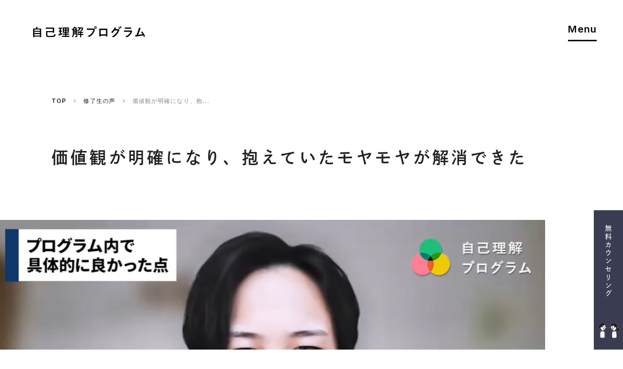

--- FILE ---
content_type: text/html; charset=UTF-8
request_url: https://jikorikai.com/voice/jirei-434morishita-sama/
body_size: 24364
content:
<!DOCTYPE html>
<html lang="ja" class="font-gothic text-black bg-white">
	<head>
		<!-- Google Tag Manager -->
		<script>
			(function(w,d,s,l,i){w[l]=w[l]||[];w[l].push({'gtm.start': new
			Date().getTime(),event:'gtm.js'});var f=d.getElementsByTagName(s)[0],
			j=d.createElement(s),dl=l!='dataLayer'?'&l='+l:'';j.async=true;j.src=
			'https://www.googletagmanager.com/gtm.js?id='+i+dl;f.parentNode.insertBefore(j,f);
			})(window,document,'script','dataLayer','GTM-5XMSTBJ');
		</script>
		<!-- End Google Tag Manager -->
		<meta charset="UTF-8" />
		<meta name="viewport" content="width=device-width, initial-scale=1" />
		<meta name="format-detection" content="telephone=no" />

		<meta name='robots' content='index, follow, max-image-preview:large, max-snippet:-1, max-video-preview:-1' />

	<!-- This site is optimized with the Yoast SEO plugin v18.5.1 - https://yoast.com/wordpress/plugins/seo/ -->
	<title>価値観が明確になり、抱えていたモヤモヤが解消できた - 自己理解プログラム</title>
	<meta name="description" content="ジコリカイプログラムの修了生のインタビューページです。プログラムを通してやりたいことをみつけた人たちの声を紹介しています。" />
	<link rel="canonical" href="https://jikorikai.com/voice/jirei-434morishita-sama/" />
	<meta property="og:locale" content="ja_JP" />
	<meta property="og:type" content="article" />
	<meta property="og:title" content="価値観が明確になり、抱えていたモヤモヤが解消できた - 自己理解プログラム" />
	<meta property="og:description" content="ジコリカイプログラムの修了生のインタビューページです。プログラムを通してやりたいことをみつけた人たちの声を紹介しています。" />
	<meta property="og:url" content="https://jikorikai.com/voice/jirei-434morishita-sama/" />
	<meta property="og:site_name" content="自己理解プログラム" />
	<meta property="article:modified_time" content="2025-10-08T10:53:05+00:00" />
	<meta property="og:image" content="https://jikorikai.com/wp-content/uploads/2024/01/240119_1.jpg" />
	<meta property="og:image:width" content="1066" />
	<meta property="og:image:height" content="600" />
	<meta property="og:image:type" content="image/jpeg" />
	<meta name="twitter:card" content="summary_large_image" />
	<script type="application/ld+json" class="yoast-schema-graph">{"@context":"https://schema.org","@graph":[{"@type":"WebSite","@id":"https://jikorikai.com/#website","url":"https://jikorikai.com/","name":"自己理解プログラム","description":"やりたいこと探しコーチング「自己理解プログラム」","potentialAction":[{"@type":"SearchAction","target":{"@type":"EntryPoint","urlTemplate":"https://jikorikai.com/?s={search_term_string}"},"query-input":"required name=search_term_string"}],"inLanguage":"ja"},{"@type":"ImageObject","@id":"https://jikorikai.com/voice/jirei-434morishita-sama/#primaryimage","inLanguage":"ja","url":"https://jikorikai.com/wp-content/uploads/2024/01/240119_1.jpg","contentUrl":"https://jikorikai.com/wp-content/uploads/2024/01/240119_1.jpg","width":1066,"height":600},{"@type":"WebPage","@id":"https://jikorikai.com/voice/jirei-434morishita-sama/#webpage","url":"https://jikorikai.com/voice/jirei-434morishita-sama/","name":"価値観が明確になり、抱えていたモヤモヤが解消できた - 自己理解プログラム","isPartOf":{"@id":"https://jikorikai.com/#website"},"primaryImageOfPage":{"@id":"https://jikorikai.com/voice/jirei-434morishita-sama/#primaryimage"},"datePublished":"2024-01-25T10:00:00+00:00","dateModified":"2025-10-08T10:53:05+00:00","description":"ジコリカイプログラムの修了生のインタビューページです。プログラムを通してやりたいことをみつけた人たちの声を紹介しています。","breadcrumb":{"@id":"https://jikorikai.com/voice/jirei-434morishita-sama/#breadcrumb"},"inLanguage":"ja","potentialAction":[{"@type":"ReadAction","target":["https://jikorikai.com/voice/jirei-434morishita-sama/"]}]},{"@type":"BreadcrumbList","@id":"https://jikorikai.com/voice/jirei-434morishita-sama/#breadcrumb","itemListElement":[{"@type":"ListItem","position":1,"name":"ホーム","item":"https://jikorikai.com/"},{"@type":"ListItem","position":2,"name":"修了生の声","item":"https://jikorikai.com/voice/"},{"@type":"ListItem","position":3,"name":"価値観が明確になり、抱えていたモヤモヤが解消できた"}]}]}</script>
	<!-- / Yoast SEO plugin. -->


<link rel="alternate" type="application/rss+xml" title="自己理解プログラム &raquo; フィード" href="https://jikorikai.com/feed/" />
<link rel="alternate" type="application/rss+xml" title="自己理解プログラム &raquo; コメントフィード" href="https://jikorikai.com/comments/feed/" />
<link rel="alternate" title="oEmbed (JSON)" type="application/json+oembed" href="https://jikorikai.com/wp-json/oembed/1.0/embed?url=https%3A%2F%2Fjikorikai.com%2Fvoice%2Fjirei-434morishita-sama%2F" />
<link rel="alternate" title="oEmbed (XML)" type="text/xml+oembed" href="https://jikorikai.com/wp-json/oembed/1.0/embed?url=https%3A%2F%2Fjikorikai.com%2Fvoice%2Fjirei-434morishita-sama%2F&#038;format=xml" />
<style id='wp-img-auto-sizes-contain-inline-css'>
img:is([sizes=auto i],[sizes^="auto," i]){contain-intrinsic-size:3000px 1500px}
/*# sourceURL=wp-img-auto-sizes-contain-inline-css */
</style>
<style id='wp-emoji-styles-inline-css'>

	img.wp-smiley, img.emoji {
		display: inline !important;
		border: none !important;
		box-shadow: none !important;
		height: 1em !important;
		width: 1em !important;
		margin: 0 0.07em !important;
		vertical-align: -0.1em !important;
		background: none !important;
		padding: 0 !important;
	}
/*# sourceURL=wp-emoji-styles-inline-css */
</style>
<link rel='stylesheet' id='mytheme-css' href='https://jikorikai.com/wp-content/themes/mytheme/build/index.css?ver=b6cc9dbac42c19139658' media='all' />
<script src="https://jikorikai.com/wp-content/themes/mytheme/build/index.js?ver=b6cc9dbac42c19139658" id="mytheme-scripts-js"></script>
<link rel="https://api.w.org/" href="https://jikorikai.com/wp-json/" /><link rel="alternate" title="JSON" type="application/json" href="https://jikorikai.com/wp-json/wp/v2/voice/2575" /><link rel="EditURI" type="application/rsd+xml" title="RSD" href="https://jikorikai.com/xmlrpc.php?rsd" />
<meta name="generator" content="WordPress 6.9" />
<link rel='shortlink' href='https://jikorikai.com/?p=2575' />

		<link rel="preconnect" href="https://fonts.googleapis.com" />
		<link rel="preconnect" href="https://fonts.gstatic.com" crossorigin />
		<link href="https://fonts.googleapis.com/css2?family=Inter:wght@600;700&display=swap"
			rel="stylesheet" />

		<script>
			(function(d) { var config = { kitId: 'pmd4kyi', scriptTimeout: 3000,
			async: true }, h=d.documentElement,
			t=setTimeout(function(){h.className=h.className.replace(/\bwf-loading\b/g,"")+
			"wf-inactive";}, config.scriptTimeout), tk=d.createElement("script"),
			f=false,s=d.getElementsByTagName("script")[0],a;
			h.className+="wf-loading";tk.src='https://use.typekit.net/'+config.kitId+'.js';
			tk.async=true;
			tk.onload=tk.onreadystatechange=function(){a=this.readyState;
			if(f||a&&a!="complete"&&a!="loaded")return; f=true;clearTimeout(t);
			try{Typekit.load(config)}catch(e){}};s.parentNode.insertBefore(tk,s)
			})(document);
		</script>

		<link rel="apple-touch-icon"
			sizes="180x180"
			href="https://jikorikai.com/wp-content/themes/mytheme/assets/apple-touch-icon.png" />
		<link rel="icon"
			type="image/png"
			sizes="32x32"
			href="https://jikorikai.com/wp-content/themes/mytheme/assets/favicon-32x32.png" />
		<link rel="icon"
			type="image/png"
			sizes="16x16"
			href="https://jikorikai.com/wp-content/themes/mytheme/assets/favicon-16x16.png" />
		<link rel="manifest" href="https://jikorikai.com/wp-content/themes/mytheme/assets/site.webmanifest" />
		<link rel="mask-icon"
			href="https://jikorikai.com/wp-content/themes/mytheme/assets/safari-pinned-tab.svg"
			color="#5bbad5" />
		<meta name="msapplication-TileColor" content="#ffffff" />
		<meta name="theme-color" content="#ffffff" />
			<style id='global-styles-inline-css'>
:root{--wp--preset--aspect-ratio--square: 1;--wp--preset--aspect-ratio--4-3: 4/3;--wp--preset--aspect-ratio--3-4: 3/4;--wp--preset--aspect-ratio--3-2: 3/2;--wp--preset--aspect-ratio--2-3: 2/3;--wp--preset--aspect-ratio--16-9: 16/9;--wp--preset--aspect-ratio--9-16: 9/16;--wp--preset--color--black: #000000;--wp--preset--color--cyan-bluish-gray: #abb8c3;--wp--preset--color--white: #ffffff;--wp--preset--color--pale-pink: #f78da7;--wp--preset--color--vivid-red: #cf2e2e;--wp--preset--color--luminous-vivid-orange: #ff6900;--wp--preset--color--luminous-vivid-amber: #fcb900;--wp--preset--color--light-green-cyan: #7bdcb5;--wp--preset--color--vivid-green-cyan: #00d084;--wp--preset--color--pale-cyan-blue: #8ed1fc;--wp--preset--color--vivid-cyan-blue: #0693e3;--wp--preset--color--vivid-purple: #9b51e0;--wp--preset--gradient--vivid-cyan-blue-to-vivid-purple: linear-gradient(135deg,rgb(6,147,227) 0%,rgb(155,81,224) 100%);--wp--preset--gradient--light-green-cyan-to-vivid-green-cyan: linear-gradient(135deg,rgb(122,220,180) 0%,rgb(0,208,130) 100%);--wp--preset--gradient--luminous-vivid-amber-to-luminous-vivid-orange: linear-gradient(135deg,rgb(252,185,0) 0%,rgb(255,105,0) 100%);--wp--preset--gradient--luminous-vivid-orange-to-vivid-red: linear-gradient(135deg,rgb(255,105,0) 0%,rgb(207,46,46) 100%);--wp--preset--gradient--very-light-gray-to-cyan-bluish-gray: linear-gradient(135deg,rgb(238,238,238) 0%,rgb(169,184,195) 100%);--wp--preset--gradient--cool-to-warm-spectrum: linear-gradient(135deg,rgb(74,234,220) 0%,rgb(151,120,209) 20%,rgb(207,42,186) 40%,rgb(238,44,130) 60%,rgb(251,105,98) 80%,rgb(254,248,76) 100%);--wp--preset--gradient--blush-light-purple: linear-gradient(135deg,rgb(255,206,236) 0%,rgb(152,150,240) 100%);--wp--preset--gradient--blush-bordeaux: linear-gradient(135deg,rgb(254,205,165) 0%,rgb(254,45,45) 50%,rgb(107,0,62) 100%);--wp--preset--gradient--luminous-dusk: linear-gradient(135deg,rgb(255,203,112) 0%,rgb(199,81,192) 50%,rgb(65,88,208) 100%);--wp--preset--gradient--pale-ocean: linear-gradient(135deg,rgb(255,245,203) 0%,rgb(182,227,212) 50%,rgb(51,167,181) 100%);--wp--preset--gradient--electric-grass: linear-gradient(135deg,rgb(202,248,128) 0%,rgb(113,206,126) 100%);--wp--preset--gradient--midnight: linear-gradient(135deg,rgb(2,3,129) 0%,rgb(40,116,252) 100%);--wp--preset--font-size--small: 13px;--wp--preset--font-size--medium: 20px;--wp--preset--font-size--large: 36px;--wp--preset--font-size--x-large: 42px;--wp--preset--spacing--20: 0.44rem;--wp--preset--spacing--30: 0.67rem;--wp--preset--spacing--40: 1rem;--wp--preset--spacing--50: 1.5rem;--wp--preset--spacing--60: 2.25rem;--wp--preset--spacing--70: 3.38rem;--wp--preset--spacing--80: 5.06rem;--wp--preset--shadow--natural: 6px 6px 9px rgba(0, 0, 0, 0.2);--wp--preset--shadow--deep: 12px 12px 50px rgba(0, 0, 0, 0.4);--wp--preset--shadow--sharp: 6px 6px 0px rgba(0, 0, 0, 0.2);--wp--preset--shadow--outlined: 6px 6px 0px -3px rgb(255, 255, 255), 6px 6px rgb(0, 0, 0);--wp--preset--shadow--crisp: 6px 6px 0px rgb(0, 0, 0);}:root { --wp--style--global--content-size: 650px;--wp--style--global--wide-size: 1000px; }:where(body) { margin: 0; }.wp-site-blocks > .alignleft { float: left; margin-right: 2em; }.wp-site-blocks > .alignright { float: right; margin-left: 2em; }.wp-site-blocks > .aligncenter { justify-content: center; margin-left: auto; margin-right: auto; }:where(.is-layout-flex){gap: 0.5em;}:where(.is-layout-grid){gap: 0.5em;}.is-layout-flow > .alignleft{float: left;margin-inline-start: 0;margin-inline-end: 2em;}.is-layout-flow > .alignright{float: right;margin-inline-start: 2em;margin-inline-end: 0;}.is-layout-flow > .aligncenter{margin-left: auto !important;margin-right: auto !important;}.is-layout-constrained > .alignleft{float: left;margin-inline-start: 0;margin-inline-end: 2em;}.is-layout-constrained > .alignright{float: right;margin-inline-start: 2em;margin-inline-end: 0;}.is-layout-constrained > .aligncenter{margin-left: auto !important;margin-right: auto !important;}.is-layout-constrained > :where(:not(.alignleft):not(.alignright):not(.alignfull)){max-width: var(--wp--style--global--content-size);margin-left: auto !important;margin-right: auto !important;}.is-layout-constrained > .alignwide{max-width: var(--wp--style--global--wide-size);}body .is-layout-flex{display: flex;}.is-layout-flex{flex-wrap: wrap;align-items: center;}.is-layout-flex > :is(*, div){margin: 0;}body .is-layout-grid{display: grid;}.is-layout-grid > :is(*, div){margin: 0;}body{padding-top: 0px;padding-right: 0px;padding-bottom: 0px;padding-left: 0px;}a:where(:not(.wp-element-button)){text-decoration: underline;}:root :where(.wp-element-button, .wp-block-button__link){background-color: #32373c;border-width: 0;color: #fff;font-family: inherit;font-size: inherit;font-style: inherit;font-weight: inherit;letter-spacing: inherit;line-height: inherit;padding-top: calc(0.667em + 2px);padding-right: calc(1.333em + 2px);padding-bottom: calc(0.667em + 2px);padding-left: calc(1.333em + 2px);text-decoration: none;text-transform: inherit;}.has-black-color{color: var(--wp--preset--color--black) !important;}.has-cyan-bluish-gray-color{color: var(--wp--preset--color--cyan-bluish-gray) !important;}.has-white-color{color: var(--wp--preset--color--white) !important;}.has-pale-pink-color{color: var(--wp--preset--color--pale-pink) !important;}.has-vivid-red-color{color: var(--wp--preset--color--vivid-red) !important;}.has-luminous-vivid-orange-color{color: var(--wp--preset--color--luminous-vivid-orange) !important;}.has-luminous-vivid-amber-color{color: var(--wp--preset--color--luminous-vivid-amber) !important;}.has-light-green-cyan-color{color: var(--wp--preset--color--light-green-cyan) !important;}.has-vivid-green-cyan-color{color: var(--wp--preset--color--vivid-green-cyan) !important;}.has-pale-cyan-blue-color{color: var(--wp--preset--color--pale-cyan-blue) !important;}.has-vivid-cyan-blue-color{color: var(--wp--preset--color--vivid-cyan-blue) !important;}.has-vivid-purple-color{color: var(--wp--preset--color--vivid-purple) !important;}.has-black-background-color{background-color: var(--wp--preset--color--black) !important;}.has-cyan-bluish-gray-background-color{background-color: var(--wp--preset--color--cyan-bluish-gray) !important;}.has-white-background-color{background-color: var(--wp--preset--color--white) !important;}.has-pale-pink-background-color{background-color: var(--wp--preset--color--pale-pink) !important;}.has-vivid-red-background-color{background-color: var(--wp--preset--color--vivid-red) !important;}.has-luminous-vivid-orange-background-color{background-color: var(--wp--preset--color--luminous-vivid-orange) !important;}.has-luminous-vivid-amber-background-color{background-color: var(--wp--preset--color--luminous-vivid-amber) !important;}.has-light-green-cyan-background-color{background-color: var(--wp--preset--color--light-green-cyan) !important;}.has-vivid-green-cyan-background-color{background-color: var(--wp--preset--color--vivid-green-cyan) !important;}.has-pale-cyan-blue-background-color{background-color: var(--wp--preset--color--pale-cyan-blue) !important;}.has-vivid-cyan-blue-background-color{background-color: var(--wp--preset--color--vivid-cyan-blue) !important;}.has-vivid-purple-background-color{background-color: var(--wp--preset--color--vivid-purple) !important;}.has-black-border-color{border-color: var(--wp--preset--color--black) !important;}.has-cyan-bluish-gray-border-color{border-color: var(--wp--preset--color--cyan-bluish-gray) !important;}.has-white-border-color{border-color: var(--wp--preset--color--white) !important;}.has-pale-pink-border-color{border-color: var(--wp--preset--color--pale-pink) !important;}.has-vivid-red-border-color{border-color: var(--wp--preset--color--vivid-red) !important;}.has-luminous-vivid-orange-border-color{border-color: var(--wp--preset--color--luminous-vivid-orange) !important;}.has-luminous-vivid-amber-border-color{border-color: var(--wp--preset--color--luminous-vivid-amber) !important;}.has-light-green-cyan-border-color{border-color: var(--wp--preset--color--light-green-cyan) !important;}.has-vivid-green-cyan-border-color{border-color: var(--wp--preset--color--vivid-green-cyan) !important;}.has-pale-cyan-blue-border-color{border-color: var(--wp--preset--color--pale-cyan-blue) !important;}.has-vivid-cyan-blue-border-color{border-color: var(--wp--preset--color--vivid-cyan-blue) !important;}.has-vivid-purple-border-color{border-color: var(--wp--preset--color--vivid-purple) !important;}.has-vivid-cyan-blue-to-vivid-purple-gradient-background{background: var(--wp--preset--gradient--vivid-cyan-blue-to-vivid-purple) !important;}.has-light-green-cyan-to-vivid-green-cyan-gradient-background{background: var(--wp--preset--gradient--light-green-cyan-to-vivid-green-cyan) !important;}.has-luminous-vivid-amber-to-luminous-vivid-orange-gradient-background{background: var(--wp--preset--gradient--luminous-vivid-amber-to-luminous-vivid-orange) !important;}.has-luminous-vivid-orange-to-vivid-red-gradient-background{background: var(--wp--preset--gradient--luminous-vivid-orange-to-vivid-red) !important;}.has-very-light-gray-to-cyan-bluish-gray-gradient-background{background: var(--wp--preset--gradient--very-light-gray-to-cyan-bluish-gray) !important;}.has-cool-to-warm-spectrum-gradient-background{background: var(--wp--preset--gradient--cool-to-warm-spectrum) !important;}.has-blush-light-purple-gradient-background{background: var(--wp--preset--gradient--blush-light-purple) !important;}.has-blush-bordeaux-gradient-background{background: var(--wp--preset--gradient--blush-bordeaux) !important;}.has-luminous-dusk-gradient-background{background: var(--wp--preset--gradient--luminous-dusk) !important;}.has-pale-ocean-gradient-background{background: var(--wp--preset--gradient--pale-ocean) !important;}.has-electric-grass-gradient-background{background: var(--wp--preset--gradient--electric-grass) !important;}.has-midnight-gradient-background{background: var(--wp--preset--gradient--midnight) !important;}.has-small-font-size{font-size: var(--wp--preset--font-size--small) !important;}.has-medium-font-size{font-size: var(--wp--preset--font-size--medium) !important;}.has-large-font-size{font-size: var(--wp--preset--font-size--large) !important;}.has-x-large-font-size{font-size: var(--wp--preset--font-size--x-large) !important;}
/*# sourceURL=global-styles-inline-css */
</style>
</head>

	<body class="wp-singular voice-template-default single single-voice postid-2575 wp-embed-responsive wp-theme-mytheme __c-body bg-white" data-controller="body">
		<!-- Google Tag Manager (noscript) -->
		<noscript>
			<iframe src="https://www.googletagmanager.com/ns.html?id=GTM-5XMSTBJ"
				height="0"
				width="0"
				style="display:none;visibility:hidden"></iframe>
		</noscript>
		<!-- End Google Tag Manager (noscript) -->
		

		<!-- for iOS (mix-blend-mode: difference) -->
		<div class="fixed w-full h-full top-0 left-0 bg-white z-[-1]"></div>

		<header class="__c-page-header fixed w-[100vw] top-0 mix-blend-difference z-20"
	data-controller="page-header"
	data-page-header-target="root">
	<p class="absolute w-[190px] md:w-[258px] h-[17px] md:h-[23px] top-[20px] md:top-[54px] left-[6.7%] md:left-[4.2%]">
		<a href="https://jikorikai.com"><svg width="500"
	height="50"
	viewBox="0 0 500 50"
	fill="none"
	xmlns="http://www.w3.org/2000/svg"
	class="block w-full h-full"
	role="img"
	aria-label="自己理解プログラム">
	<path d="M130.654 31.384L124.396 33.289V24.353H129.05V19.869H124.396V11.157H129.958V6.57202H113.537V11.157H119.26V19.869H114.553V24.353H119.26V34.846L112.895 36.784L113.911 41.931L130.654 36.428V31.384Z"
		fill="#ffffff" />
	<path d="M148.52 38.1101H160.289V33.3211H148.52V29.0921H159.754V5.70508H132.58V29.0921H143.492V33.3211H132.58V38.1101H143.492V43.1031H128.835V47.9941H162.107V43.1031H148.52V38.1101ZM148.52 10.1891H154.672V15.0811H148.52V10.1891ZM148.52 19.3601H154.672V24.6081H148.52V19.3601ZM143.492 24.6081H137.715V19.3601H143.492V24.6081ZM143.492 15.0801H137.715V10.1881H143.492V15.0801V15.0801Z"
		fill="#ffffff" />
	<path d="M20.701 4.0241C20.595 3.9731 17.17 3.3611 14.603 2.9541L11.928 10.1371H0V49.1661H5.67V46.3121H30.277V49.1661H35.947V10.1381H17.974L20.702 4.0241H20.701ZM30.276 41.6771H5.67V35.3061H30.277V41.6771H30.276ZM30.276 30.6711H5.67V25.0401H30.277V30.6711H30.276ZM30.276 14.7741V20.4051H5.67V14.7741H30.277H30.276Z"
		fill="#ffffff" />
	<path d="M91.811 41.6253C89.157 42.9893 85.322 43.4083 78.743 43.4083C70.666 43.4083 68.258 43.3063 66.707 43.0003C64.942 42.6443 63.818 41.7773 63.818 39.5353V26.8963H88.21V29.5503H94.041V6.16426L56.489 6.06226V11.3613L88.209 11.2593V22.0043H57.933L57.986 39.6883C57.986 44.0183 59.324 45.9553 61.356 47.0753C63.442 47.9423 66.171 48.4513 78.474 48.4513C97.41 48.4513 99.422 46.2813 100.191 36.5433L94.394 35.6283C93.915 39.2603 93.499 40.7563 91.81 41.6233L91.811 41.6253Z"
		fill="#ffffff" />
	<path d="M198.346 17.984L202.091 21.704C207.761 19.106 210.917 15.081 211.559 9.57804H217.764C217.71 12.737 217.55 14.062 217.229 14.978C216.801 16.049 215.892 16.558 214.18 16.558H211.656L212.671 20.956C217.699 20.956 220.866 19.666 221.829 17.373C222.524 15.539 222.685 12.94 222.738 6.67304V5.19504L199.576 5.14404V9.57704H206.744C205.942 13.5 202.947 16.557 198.346 17.983V17.984Z"
		fill="#ffffff" />
	<path d="M214.982 29.9572H223.166V25.6772H214.982V21.6912L210.06 21.7022V25.6762H207.011L207.707 23.1292L203.149 22.0792C202.483 25.6112 200.465 29.7572 199.121 31.8532L203.548 33.7232C204.404 32.4492 204.765 31.7902 205.568 29.9562H210.061V35.0512H199.363V39.3322H210.061V49.2672H214.983V39.3322H224.237V35.0512H214.983V29.9562L214.982 29.9572Z"
		fill="#ffffff" />
	<path d="M195.939 8.40609L196.343 8.02209L192.462 5.29909L192.141 5.60509H187.112L188.075 3.66909L183.482 2.24609C182.145 5.71109 177.597 11.7711 172.836 14.8281L175.773 18.7511C176.469 18.2931 177.164 17.7321 177.859 17.1211V30.0111C177.859 39.4611 175.925 43.7221 173.786 47.0861L178.127 49.5761C180.053 46.6721 181.39 42.5451 181.979 36.6351H193.158V42.9531C193.158 43.9211 192.516 44.4311 190.109 44.4311C188.344 44.4311 187.245 44.4091 187.245 44.4091L187.909 49.1701C195.87 49.1701 197.513 47.6791 197.5 44.3811L197.599 14.8301H192.303C193.64 12.9441 195.031 10.6011 195.94 8.41009L195.939 8.40609ZM185.82 32.3541H182.192C182.245 31.5391 182.245 27.6131 182.245 27.6131H185.82V32.3541ZM185.82 23.5381H182.245V19.1031H185.82V23.5381ZM180.319 14.8251C181.817 13.2971 183.207 11.6151 184.492 9.88209H190.59C189.413 11.7161 187.915 13.5511 186.578 14.8251H180.319V14.8251ZM193.157 32.3531H189.582V27.6121H193.157V32.3531ZM193.157 19.1031V23.5381H189.582V19.1031H193.157Z"
		fill="#ffffff" />
	<path d="M295.751 45.8173H301.866V42.2773H325.41V45.8173H331.631V11.0103H295.752V45.8173H295.751ZM301.866 16.8563H325.41V36.4323H301.866V16.8563Z"
		fill="#ffffff" />
	<path d="M486.968 23.5603L482.355 26.8853C484.393 28.8163 486.735 32.1253 488.88 35.8253L469.109 38.6203L480.317 8.75826L473.667 6.29126L461.977 39.6293L455.488 40.5473L457.148 46.8363L491.794 41.1513C493.135 43.8333 494.154 46.3003 494.637 48.0163L500 45.0133C498.552 39.9183 491.955 28.6023 486.968 23.5603V23.5603Z"
		fill="#ffffff" />
	<path d="M380.595 13.3152H367.455C368.259 11.9212 371.155 6.77224 371.155 6.77224L364.72 4.94824C362.374 11.0092 355.54 20.8122 348.675 26.8032L353.859 30.5072C357.358 27.4552 360.832 23.4192 363.97 18.8922H377.968C373.906 29.8592 364.219 40.1022 352.641 45.7132L357.607 49.9992C371.462 42.6822 380.179 31.0982 385.209 17.4982L385.959 16.5322L381.24 12.9932L380.596 13.3152H380.595Z"
		fill="#ffffff" />
	<path d="M383.585 4.11426L380.106 6.46426C382.679 8.98126 385.664 12.7493 385.931 13.0883L389.622 10.5953H389.623C389.623 10.5953 386.51 6.72926 383.585 4.11426V4.11426Z"
		fill="#ffffff" />
	<path d="M389.676 0.000244141L386.024 2.46624C389.23 5.46024 391.481 8.22024 392.059 8.94924L395.855 6.38624C395.125 5.58224 391.827 1.97424 389.677 0.000244141L389.676 0.000244141Z"
		fill="#ffffff" />
	<path d="M437.989 18.9482H405.757V24.7402H435.2C433.098 32.3082 425.737 41.1102 412.673 44.4372L416.966 49.5182C429.838 45.4422 438.473 36.0572 442.227 22.7562L443.031 22.0052L438.794 18.5732L437.99 18.9482H437.989Z"
		fill="#ffffff" />
	<path d="M278.629 0.39209C275.481 0.39209 273.106 2.76609 273.106 5.91609C273.106 9.03509 275.481 11.3871 278.629 11.3871C281.748 11.3871 284.1 9.03509 284.1 5.91609C284.1 2.76709 281.748 0.39209 278.629 0.39209V0.39209ZM278.632 8.39909C277.244 8.39909 276.198 7.33109 276.198 5.91609C276.198 4.50109 277.244 3.43309 278.632 3.43309C280.02 3.43309 281.115 4.52409 281.115 5.91609C281.115 7.30809 280.024 8.39909 278.632 8.39909Z"
		fill="#ffffff" />
	<path d="M270.531 10.3671H240.068V16.4271H269.136C266.256 28.1581 258.106 38.0961 245.042 43.5501L249.293 48.5521C263.882 42.1171 272.945 28.7091 276.001 14.7111L276.402 14.1621L271.147 10.1541L270.531 10.3681V10.3671Z"
		fill="#ffffff" />
	<path d="M438.15 5.80811H409.458V11.6541H438.15V5.80811Z" fill="#ffffff" />
</svg>
</a>
	</p>
	<button id="button-menu"
		class="group absolute top-[20px] md:top-[50px] right-[6.7%] md:right-[4.2%] font-sans text-[15px] md:text-xl text-white leading-none md:leading-none tracking-[.06em]">
		Menu
		<span class="block w-full mt-[8px] md:mt-[9px]">
			<span class="block w-full h-[2px] md:h-[3px] bg-white origin-top-left scale-x-0 opacity-0 ease-in-out-trans1 duration-600 group-hover:scale-x-100 group-hover:opacity-100">

			</span>
			<span class="block w-full h-[2px] md:h-[3px] bg-white"></span>
		</span>
	</button>
</header>


		<div id="js-page-header-modal-outside">
				<main class="mt-[120px] md:mt-[200px]">
		<div class="hidden md:block md:mx-[8.3%] md:mb-[55px]">
			<script type="application/ld+json">
	{"@context":"https:\/\/schema.org","@type":"BreadcrumbList","itemListElement":[{"@type":"ListItem","position":1,"name":"TOP","item":"https:\/\/jikorikai.com"},{"@type":"ListItem","position":2,"name":"修了生の声","item":"https:\/\/jikorikai.com\/voice\/"},{"@type":"ListItem","position":3,"name":"価値観が明確になり、抱えていたモヤモヤが解消できた"}]}
</script>
<nav aria-label="パンくずリスト">
	<ol class="__c-page-breadcrumb flex">
					<li class="flex items-center text-xs font-sans tracking-[.09em]">
									<a href="https://jikorikai.com">TOP</a>
					<svg width="5"
						height="7"
						viewBox="0 0 5 7"
						fill="none"
						xmlns="http://www.w3.org/2000/svg"
						class="block mx-[10px] md:mx-[15px] -mt-[2px]">
						<path d="M1 6.5L4 3.5L1 0.5" stroke="#4D4D4D" />
					</svg>
							</li>
					<li class="flex items-center text-xs font-sans tracking-[.09em]">
									<a href="https://jikorikai.com/voice/">修了生の声</a>
					<svg width="5"
						height="7"
						viewBox="0 0 5 7"
						fill="none"
						xmlns="http://www.w3.org/2000/svg"
						class="block mx-[10px] md:mx-[15px] -mt-[2px]">
						<path d="M1 6.5L4 3.5L1 0.5" stroke="#4D4D4D" />
					</svg>
							</li>
					<li class="flex items-center text-xs font-sans tracking-[.09em]">
									<span class="text-gray-87" aria-current="page">
						価値観が明確になり、抱...
					</span>
							</li>
			</ol>
</nav>

		</div>

		<article id="post-2575">
			<section>
				<h1 class="__c-base-page-header__title mx-[6.7%] mb-[50px] md:mt-[80px] md:mx-[8.3%] md:mb-[100px] font-gothic-b fluid-text-[24px,36px] leading-relaxed tracking-[.15em]">
					価値観が明確になり、抱えていたモヤモヤが解消できた
				</h1>

				<div>
											<div class="overflow-hidden">
							<div class="relative h-0 pt-[66.7%] md:pt-[50%] md:mr-[12.5%] before:content-[''] before:block before:absolute before:w-screen before:h-[50%] before:left-0 before:bottom-0 before:bg-gray-f4">
								<img width="1066" height="600" src="https://jikorikai.com/wp-content/uploads/2024/01/240119_1.jpg" class="attachment-full-width size-full-width" alt="" style="position: absolute; width: 100%; height: 100%; top: 0; left: 0; object-fit: cover; z-index: 1;" decoding="async" fetchpriority="high" srcset="https://jikorikai.com/wp-content/uploads/2024/01/240119_1.jpg 1066w, https://jikorikai.com/wp-content/uploads/2024/01/240119_1-300x169.jpg 300w, https://jikorikai.com/wp-content/uploads/2024/01/240119_1-1024x576.jpg 1024w, https://jikorikai.com/wp-content/uploads/2024/01/240119_1-768x432.jpg 768w" sizes="(max-width: 1066px) 100vw, 1066px" />
							</div>
						</div>
					
					<div class="bg-gray-f4 pb-[120px] md:pb-[200px]">
						<div class="md:flex relative pt-[50px] pb-[120px] md:pt-[100px] md:pb-[200px]"
							data-controller="article-headings">
							<aside class="md:w-[25%] shrink-0 md:sticky top-[100px] left-0 self-start bg-white px-[6.7%] md:pl-0 md:pr-[4.2%] py-[25px] md:py-[50px] mb-[80px] ml-[6.7%] md:mb-0 md:ml-0">
																<ol>
																			<li class="mt-[20px] md:mt-[30px] first:mt-0">
											<a data-article-headings-target="trigger"
												class="__c-side-navi__item block relative pl-[40px] md:pl-[40px] font-gothic-b text-xs md:text-sm is-current"
												aria-current="location"
												href="#acf-heading-block_62626a285e60c">
												<span class="block absolute w-[24px] h-[24px] top-[0.7em] left-0 -translate-y-1/2 md:hidden">
													<svg width="24"
														height="24"
														viewBox="0 0 24 24"
														fill="none"
														xmlns="http://www.w3.org/2000/svg">
														<circle cx="12"
															cy="12"
															r="12"
															transform="rotate(90 12 12)"
															fill="#44475C" />
														<path d="M9 11L12 14L15 11"
															stroke="white"
															stroke-width="2" />
													</svg>
												</span>
												仕事にやりがいを感じられなかった
											</a>
										</li>
																			<li class="mt-[20px] md:mt-[30px] first:mt-0">
											<a data-article-headings-target="trigger"
												class="__c-side-navi__item block relative pl-[40px] md:pl-[40px] font-gothic-b text-xs md:text-sm "
												aria-current="false"
												href="#acf-heading-block_62626a2e5e60d">
												<span class="block absolute w-[24px] h-[24px] top-[0.7em] left-0 -translate-y-1/2 md:hidden">
													<svg width="24"
														height="24"
														viewBox="0 0 24 24"
														fill="none"
														xmlns="http://www.w3.org/2000/svg">
														<circle cx="12"
															cy="12"
															r="12"
															transform="rotate(90 12 12)"
															fill="#44475C" />
														<path d="M9 11L12 14L15 11"
															stroke="white"
															stroke-width="2" />
													</svg>
												</span>
												本を読んでもアクションに繋がらなかった
											</a>
										</li>
																			<li class="mt-[20px] md:mt-[30px] first:mt-0">
											<a data-article-headings-target="trigger"
												class="__c-side-navi__item block relative pl-[40px] md:pl-[40px] font-gothic-b text-xs md:text-sm "
												aria-current="false"
												href="#acf-heading-block_62626a345e60e">
												<span class="block absolute w-[24px] h-[24px] top-[0.7em] left-0 -translate-y-1/2 md:hidden">
													<svg width="24"
														height="24"
														viewBox="0 0 24 24"
														fill="none"
														xmlns="http://www.w3.org/2000/svg">
														<circle cx="12"
															cy="12"
															r="12"
															transform="rotate(90 12 12)"
															fill="#44475C" />
														<path d="M9 11L12 14L15 11"
															stroke="white"
															stroke-width="2" />
													</svg>
												</span>
												自分のことを深掘りできると感じて受講を決めた
											</a>
										</li>
																			<li class="mt-[20px] md:mt-[30px] first:mt-0">
											<a data-article-headings-target="trigger"
												class="__c-side-navi__item block relative pl-[40px] md:pl-[40px] font-gothic-b text-xs md:text-sm "
												aria-current="false"
												href="#acf-heading-block_62626a535e60f">
												<span class="block absolute w-[24px] h-[24px] top-[0.7em] left-0 -translate-y-1/2 md:hidden">
													<svg width="24"
														height="24"
														viewBox="0 0 24 24"
														fill="none"
														xmlns="http://www.w3.org/2000/svg">
														<circle cx="12"
															cy="12"
															r="12"
															transform="rotate(90 12 12)"
															fill="#44475C" />
														<path d="M9 11L12 14L15 11"
															stroke="white"
															stroke-width="2" />
													</svg>
												</span>
												自分がどんな価値を提供できるのかが理解できた
											</a>
										</li>
																			<li class="mt-[20px] md:mt-[30px] first:mt-0">
											<a data-article-headings-target="trigger"
												class="__c-side-navi__item block relative pl-[40px] md:pl-[40px] font-gothic-b text-xs md:text-sm "
												aria-current="false"
												href="#acf-heading-block_62626a575e610">
												<span class="block absolute w-[24px] h-[24px] top-[0.7em] left-0 -translate-y-1/2 md:hidden">
													<svg width="24"
														height="24"
														viewBox="0 0 24 24"
														fill="none"
														xmlns="http://www.w3.org/2000/svg">
														<circle cx="12"
															cy="12"
															r="12"
															transform="rotate(90 12 12)"
															fill="#44475C" />
														<path d="M9 11L12 14L15 11"
															stroke="white"
															stroke-width="2" />
													</svg>
												</span>
												良いことも悪いこともしっかりと深掘りできた
											</a>
										</li>
																			<li class="mt-[20px] md:mt-[30px] first:mt-0">
											<a data-article-headings-target="trigger"
												class="__c-side-navi__item block relative pl-[40px] md:pl-[40px] font-gothic-b text-xs md:text-sm "
												aria-current="false"
												href="#acf-heading-block_62626a5a5e611">
												<span class="block absolute w-[24px] h-[24px] top-[0.7em] left-0 -translate-y-1/2 md:hidden">
													<svg width="24"
														height="24"
														viewBox="0 0 24 24"
														fill="none"
														xmlns="http://www.w3.org/2000/svg">
														<circle cx="12"
															cy="12"
															r="12"
															transform="rotate(90 12 12)"
															fill="#44475C" />
														<path d="M9 11L12 14L15 11"
															stroke="white"
															stroke-width="2" />
													</svg>
												</span>
												自信を持って生きたい方におすすめのプログラム
											</a>
										</li>
																			<li class="mt-[20px] md:mt-[30px] first:mt-0">
											<a data-article-headings-target="trigger"
												class="__c-side-navi__item block relative pl-[40px] md:pl-[40px] font-gothic-b text-xs md:text-sm "
												aria-current="false"
												href="#acf-heading-block_62626a615e612">
												<span class="block absolute w-[24px] h-[24px] top-[0.7em] left-0 -translate-y-1/2 md:hidden">
													<svg width="24"
														height="24"
														viewBox="0 0 24 24"
														fill="none"
														xmlns="http://www.w3.org/2000/svg">
														<circle cx="12"
															cy="12"
															r="12"
															transform="rotate(90 12 12)"
															fill="#44475C" />
														<path d="M9 11L12 14L15 11"
															stroke="white"
															stroke-width="2" />
													</svg>
												</span>
												誰もが個性を発揮できるようにサポートしていきたい
											</a>
										</li>
																	</ol>
							</aside>

							<div class="grow mx-[6.7%] md:mx-[8.3%]">
								<div class="__c-base-post-interview">
									<div id="acf-youtube-block_65a6da623a60a"
	class="__c-youtube my-[40px] md:my-[80px] first:mt-0 last:mb-0">
	<div data-controller="youtube"
		data-youtube-yid-value="99kBiOdCu8o"
		class="__c-youtube__inner">
		<div data-youtube-target="player"></div>
	</div>
</div>


<h2 id="acf-heading-block_62626a285e60c"
	data-article-headings-target="heading"
	class="__c-base-text__heading font-gothic-b leading-normal text-black tracking-[.09em] mt-[80px] md:mt-[120px] mb-[40px] md:mb-[60px] first:mt-0">
	仕事にやりがいを感じられなかった
</h2>


<div id="acf-conversation-block_6253aecccf671" class="my-[40px] first:mt-0 last:mb-0">
			<div class="md:flex mb-[30px] last:mb-0">
			<div class="md:w-[120px] md:pr-4">
				<span style="color: #1DBF7C;">恒崎</span>
			</div>
			<div class="md:w-[78.6%] leading-relaxed md:leading-loose">
				<p>簡単に自己紹介をお願いします。</p>

			</div>
		</div>
			<div class="md:flex mb-[30px] last:mb-0">
			<div class="md:w-[120px] md:pr-4">
				<span style="color: #6F6FCF;">森下さん</span>
			</div>
			<div class="md:w-[78.6%] leading-relaxed md:leading-loose">
				<p>現在は金融系の会社に勤めていて、ちょうど子供が生まれたばかりで育休を取っております。</p>

			</div>
		</div>
			<div class="md:flex mb-[30px] last:mb-0">
			<div class="md:w-[120px] md:pr-4">
				<span style="color: #1DBF7C;">恒崎</span>
			</div>
			<div class="md:w-[78.6%] leading-relaxed md:leading-loose">
				<p>自己理解プログラムを受講する前は、どんな悩みがあったのか教えていただけますか？</p>

			</div>
		</div>
			<div class="md:flex mb-[30px] last:mb-0">
			<div class="md:w-[120px] md:pr-4">
				<span style="color: #6F6FCF;">森下さん</span>
			</div>
			<div class="md:w-[78.6%] leading-relaxed md:leading-loose">
				<p>自分の強みやどういう人間になりたいのか、社会でどう役に立てるのかが全く分かっていませんでした。</p>
<p>それによって仕事で<strong>やりがいも感じられず</strong>、かなりモヤモヤと悩んでいたんです。</p>

			</div>
		</div>
	</div>


<h2 id="acf-heading-block_62626a2e5e60d"
	data-article-headings-target="heading"
	class="__c-base-text__heading font-gothic-b leading-normal text-black tracking-[.09em] mt-[80px] md:mt-[120px] mb-[40px] md:mb-[60px] first:mt-0">
	本を読んでもアクションに繋がらなかった
</h2>


<div id="acf-conversation-block_6253e97952c38" class="my-[40px] first:mt-0 last:mb-0">
			<div class="md:flex mb-[30px] last:mb-0">
			<div class="md:w-[120px] md:pr-4">
				<span style="color: #1DBF7C;">恒崎</span>
			</div>
			<div class="md:w-[78.6%] leading-relaxed md:leading-loose">
				<p>その悩みを解決するために、どんなことをやっていましたか？</p>

			</div>
		</div>
			<div class="md:flex mb-[30px] last:mb-0">
			<div class="md:w-[120px] md:pr-4">
				<span style="color: #6F6FCF;">森下さん</span>
			</div>
			<div class="md:w-[78.6%] leading-relaxed md:leading-loose">
				<p>本を読んだりはしたんですけど、なかなかしっくりくるものがありませんでした。</p>
<p>ちゃんとしたアクションを起こせないまま<strong>時間が過ぎていった</strong>感じです。</p>

			</div>
		</div>
	</div>


<h2 id="acf-heading-block_62626a345e60e"
	data-article-headings-target="heading"
	class="__c-base-text__heading font-gothic-b leading-normal text-black tracking-[.09em] mt-[80px] md:mt-[120px] mb-[40px] md:mb-[60px] first:mt-0">
	自分のことを深掘りできると感じて受講を決めた
</h2>


<div id="acf-conversation-block_6253e98052c39" class="my-[40px] first:mt-0 last:mb-0">
			<div class="md:flex mb-[30px] last:mb-0">
			<div class="md:w-[120px] md:pr-4">
				<span style="color: #1DBF7C;">恒崎</span>
			</div>
			<div class="md:w-[78.6%] leading-relaxed md:leading-loose">
				<p>そんな状況の中でプログラムの受講に至った決め手は何でしたか？</p>

			</div>
		</div>
			<div class="md:flex mb-[30px] last:mb-0">
			<div class="md:w-[120px] md:pr-4">
				<span style="color: #6F6FCF;">森下さん</span>
			</div>
			<div class="md:w-[78.6%] leading-relaxed md:leading-loose">
				<p><strong>『世界一やさしい「やりたいこと」の見つけ方』</strong>を読んだことが決め手になったんだと思います。</p>
<p>メソッドが体系化されていて分かりやすく、詳細に自分のことを深掘りできると感じたので受講を決めました。</p>

			</div>
		</div>
	</div>


<h2 id="acf-heading-block_62626a535e60f"
	data-article-headings-target="heading"
	class="__c-base-text__heading font-gothic-b leading-normal text-black tracking-[.09em] mt-[80px] md:mt-[120px] mb-[40px] md:mb-[60px] first:mt-0">
	自分がどんな価値を提供できるのかが理解できた
</h2>


<div id="acf-conversation-block_6253e98552c3a" class="my-[40px] first:mt-0 last:mb-0">
			<div class="md:flex mb-[30px] last:mb-0">
			<div class="md:w-[120px] md:pr-4">
				<span style="color: #1DBF7C;">恒崎</span>
			</div>
			<div class="md:w-[78.6%] leading-relaxed md:leading-loose">
				<p>実際にプログラムをやってみて、どんな変化がありましたか？</p>

			</div>
		</div>
			<div class="md:flex mb-[30px] last:mb-0">
			<div class="md:w-[120px] md:pr-4">
				<span style="color: #6F6FCF;">森下さん</span>
			</div>
			<div class="md:w-[78.6%] leading-relaxed md:leading-loose">
				<p>自分の得意なことや<strong>価値観が明確</strong>になりました。</p>
<p>自分がどんな価値を提供できるのかが分かってきて、モヤモヤが消えていったと感じています。</p>

			</div>
		</div>
	</div>


<h2 id="acf-heading-block_62626a575e610"
	data-article-headings-target="heading"
	class="__c-base-text__heading font-gothic-b leading-normal text-black tracking-[.09em] mt-[80px] md:mt-[120px] mb-[40px] md:mb-[60px] first:mt-0">
	良いことも悪いこともしっかりと深掘りできた
</h2>


<div id="acf-conversation-block_6253e98b52c3b" class="my-[40px] first:mt-0 last:mb-0">
			<div class="md:flex mb-[30px] last:mb-0">
			<div class="md:w-[120px] md:pr-4">
				<span style="color: #1DBF7C;">恒崎</span>
			</div>
			<div class="md:w-[78.6%] leading-relaxed md:leading-loose">
				<p>そのように自己理解を深められたのは、プログラムのどういうところが良かったからだと感じますか？</p>

			</div>
		</div>
			<div class="md:flex mb-[30px] last:mb-0">
			<div class="md:w-[120px] md:pr-4">
				<span style="color: #6F6FCF;">森下さん</span>
			</div>
			<div class="md:w-[78.6%] leading-relaxed md:leading-loose">
				<p>毎日しっかり自分と向き合うことで、良いことも悪いことも深掘っていけたからだと思います。</p>
<p>今まで自分と向き合ってこなかったことを痛感しました（笑）</p>
<p>また、体系化されたプログラムに加えてコーチという<strong>第三者の目線</strong>があったことも大きかったと思います。</p>

			</div>
		</div>
			<div class="md:flex mb-[30px] last:mb-0">
			<div class="md:w-[120px] md:pr-4">
				<span style="color: #1DBF7C;">恒崎</span>
			</div>
			<div class="md:w-[78.6%] leading-relaxed md:leading-loose">
				<p>担当コーチの良かった点があれば、ぜひ教えてください。</p>

			</div>
		</div>
			<div class="md:flex mb-[30px] last:mb-0">
			<div class="md:w-[120px] md:pr-4">
				<span style="color: #6F6FCF;">森下さん</span>
			</div>
			<div class="md:w-[78.6%] leading-relaxed md:leading-loose">
				<p>毎日のLINEで<strong>適切なアドバイス</strong>をいただけましたし、相談にもすぐに答えてもらえて心強かったことです。</p>
<p>定期的なコーチングを通して、しっかりと自分のことを深掘りできました。</p>

			</div>
		</div>
	</div>


<h2 id="acf-heading-block_62626a5a5e611"
	data-article-headings-target="heading"
	class="__c-base-text__heading font-gothic-b leading-normal text-black tracking-[.09em] mt-[80px] md:mt-[120px] mb-[40px] md:mb-[60px] first:mt-0">
	自信を持って生きたい方におすすめのプログラム
</h2>


<div id="acf-conversation-block_6253e99052c3c" class="my-[40px] first:mt-0 last:mb-0">
			<div class="md:flex mb-[30px] last:mb-0">
			<div class="md:w-[120px] md:pr-4">
				<span style="color: #1DBF7C;">恒崎</span>
			</div>
			<div class="md:w-[78.6%] leading-relaxed md:leading-loose">
				<p>森下さんから見て、このプログラムはどんな方におすすめできますか？</p>

			</div>
		</div>
			<div class="md:flex mb-[30px] last:mb-0">
			<div class="md:w-[120px] md:pr-4">
				<span style="color: #6F6FCF;">森下さん</span>
			</div>
			<div class="md:w-[78.6%] leading-relaxed md:leading-loose">
				<p>「自分ってどんな人間なんだろう？」「自分に自信が持てないな」という思いを抱えている方におすすめします。</p>
<p>そういった方もプログラムを通して自分の強みを知ることで、<strong>自信を持って生きていける</strong>ようになるはずです。</p>

			</div>
		</div>
	</div>


<h2 id="acf-heading-block_62626a615e612"
	data-article-headings-target="heading"
	class="__c-base-text__heading font-gothic-b leading-normal text-black tracking-[.09em] mt-[80px] md:mt-[120px] mb-[40px] md:mb-[60px] first:mt-0">
	誰もが個性を発揮できるようにサポートしていきたい
</h2>


<div id="acf-conversation-block_6253ea3152c43" class="my-[40px] first:mt-0 last:mb-0">
			<div class="md:flex mb-[30px] last:mb-0">
			<div class="md:w-[120px] md:pr-4">
				<span style="color: #1DBF7C;">恒崎</span>
			</div>
			<div class="md:w-[78.6%] leading-relaxed md:leading-loose">
				<p>最後に、森下さんが今後どんなやりたいことを実現されていくのかを教えてください。</p>

			</div>
		</div>
			<div class="md:flex mb-[30px] last:mb-0">
			<div class="md:w-[120px] md:pr-4">
				<span style="color: #6F6FCF;">森下さん</span>
			</div>
			<div class="md:w-[78.6%] leading-relaxed md:leading-loose">
				<p>自分の<strong>個性を知りたい人</strong>に対して、その人だけの個性を見つけて発揮できる状態にしていきます。</p>
<p>そのために、自己理解の方法を相手に<strong>寄り添って伝えていこう</strong>と考えているところです。</p>

			</div>
		</div>
			<div class="md:flex mb-[30px] last:mb-0">
			<div class="md:w-[120px] md:pr-4">
				<span style="color: #1DBF7C;">恒崎</span>
			</div>
			<div class="md:w-[78.6%] leading-relaxed md:leading-loose">
				<p>本当に個性というものを大事にされていることが、プログラムを通して伝わってきました。</p>
<p>そんな森下さんだからこそきっと実現できると信じていますので、ぜひ頑張って進んでいってください！</p>

			</div>
		</div>
			<div class="md:flex mb-[30px] last:mb-0">
			<div class="md:w-[120px] md:pr-4">
				<span style="color: #6F6FCF;">森下さん</span>
			</div>
			<div class="md:w-[78.6%] leading-relaxed md:leading-loose">
				<p>はい、ありがとうございます！</p>

			</div>
		</div>
	</div>

								</div>
							</div>
						</div>

						
						
						<div class="md:flex gap-x-[4.2%] md:items-center mt-[50px] md:mt-[70px] mx-[6.7%] md:mx-[8.3%] bg-white px-[6.7%] py-[30px] md:px-[4.2%] md:py-[50px]">
							<h2 class="mb-[25px] md:mb-0 text-gray-4d text-sm md:text-base text-center md:text-left tracking-[.06em]">
								この記事で解決されたモヤモヤ
							</h2>
							<ol>
																	<li class="inline-block">
																														<a href="https://jikorikai.com/voice/tag/tsuyomi/"
											class=" inline-block relative mr-[10px] mb-[10px] border-2 md:border-3 border-gray-d6 border-yellow rounded-full pr-[15px] pl-[36px] py-[12px] md:pr-[20px] md:pl-[40px] md:py-[15px] font-gothic-b text-xs md:text-sm tracking-[.06em]">
											<span class="absolute top-1/2 left-[18px] md:left-[20px] -translate-y-1/2 text-gray-87">
												#
											</span>
											自分の強みとは？
										</a>
									</li>
															</ol>
						</div>
					</div>
				</div>
			</section>

			<section class="bg-navy-dark text-white pt-[100px] pb-[140px] md:pt-[160px] md:pb-[260px]">
				<h2 class="mb-[80px] md:mb-[120px]">
	<span class="__c-base-heading-section__heading block mx-[6.7%] md:mx-[4.2%] text-center" data-controller="base-heading-section" data-base-heading-section-target="root">
		<span class="inline-block px-6 pt-4 pb-[1.1875rem] md:px-9 md:py-6 font-gothic-b fluid-text-[20px,32px] leading-relaxed tracking-[.09em] bg-white text-black">
			その他の修了生の声
		</span>
	</span>
</h2>


				<div class="__c-coach-slider px-[6.7%] md:px-[12.5%] overflow-hidden">
	<div class="__c-coach-slider__swiper swiper overflow-visible"
		data-controller="coach-slider"
		data-coach-slider-target="swiper">
		<ul class="swiper-wrapper">
							<li class="swiper-slide">
					<a href="https://jikorikai.com/voice/jirei-hamasaki-sama/" class="group">
						<div class="bg-navy-dark-2 px-[10%] py-[7.8%] overflow-hidden">
							<div class="relative h-0 pt-[56.25%] border-6 border-gray-f4 rounded-[12px] bg-gray-f4 overflow-hidden drop-shadow-[20px_20px_70px_rgba(0,0,0,0.5)]">
								<img src="https://jikorikai.com/wp-content/uploads/2022/04/photo_1.png"
									alt=""
									class="absolute w-full h-full top-0 left-0 object-cover ease-in-out-trans0 duration-900 group-hover:scale-[1.04]" />
							</div>
						</div>
						<div class="mt-[15px] md:mt-[20px]">
							<p class="text-xs text-gray-d6 tracking-[.06em]">
								修了生：濱崎翔吾さん × コーチ：八木仁平
							</p>
							<p class="mt-[10px] md:mt-[15px] font-gothic-b text-base md:text-lg leading-normal md:leading-normal tracking-[.09em]">
								進路が決められず毎日不安な状態から、気付いたら1つしか道がない状態に
							</p>
						</div>
					</a>
				</li>
							<li class="swiper-slide">
					<a href="https://jikorikai.com/voice/jirei-90manae-sama/" class="group">
						<div class="bg-navy-dark-2 px-[10%] py-[7.8%] overflow-hidden">
							<div class="relative h-0 pt-[56.25%] border-6 border-gray-f4 rounded-[12px] bg-gray-f4 overflow-hidden drop-shadow-[20px_20px_70px_rgba(0,0,0,0.5)]">
								<img src="https://jikorikai.com/wp-content/uploads/2022/04/photo_98.jpg"
									alt=""
									class="absolute w-full h-full top-0 left-0 object-cover ease-in-out-trans0 duration-900 group-hover:scale-[1.04]" />
							</div>
						</div>
						<div class="mt-[15px] md:mt-[20px]">
							<p class="text-xs text-gray-d6 tracking-[.06em]">
								修了生：まなえさん × コーチ：坂口友亮
							</p>
							<p class="mt-[10px] md:mt-[15px] font-gothic-b text-base md:text-lg leading-normal md:leading-normal tracking-[.09em]">
								夢中になれるものが見つかって、行動に対する恐れがなくなった
							</p>
						</div>
					</a>
				</li>
							<li class="swiper-slide">
					<a href="https://jikorikai.com/voice/jirei-262yoshida-sama/" class="group">
						<div class="bg-navy-dark-2 px-[10%] py-[7.8%] overflow-hidden">
							<div class="relative h-0 pt-[56.25%] border-6 border-gray-f4 rounded-[12px] bg-gray-f4 overflow-hidden drop-shadow-[20px_20px_70px_rgba(0,0,0,0.5)]">
								<img src="https://jikorikai.com/wp-content/uploads/2022/12/221209_2.jpg"
									alt=""
									class="absolute w-full h-full top-0 left-0 object-cover ease-in-out-trans0 duration-900 group-hover:scale-[1.04]" />
							</div>
						</div>
						<div class="mt-[15px] md:mt-[20px]">
							<p class="text-xs text-gray-d6 tracking-[.06em]">
								修了生：吉田恭子さん × コーチ：恒崎仁美
							</p>
							<p class="mt-[10px] md:mt-[15px] font-gothic-b text-base md:text-lg leading-normal md:leading-normal tracking-[.09em]">
								自分のことを言語化してモヤモヤが晴れ、今やるべきことが明確になった
							</p>
						</div>
					</a>
				</li>
					</ul>
	</div>
</div>


				<div class="__c-base-link-underline mt-[100px] md:mt-[160px]">
	<a href="https://jikorikai.com/voice/"
		class="group inline-flex items-center relative pb-[20px] border-b-2 border-solid border-white md:border-b-3">
		<span class="__c-base-link-underline__text text-left mr-[20px] font-gothic-b tracking-[.12em] text-white">
			一覧をみる
		</span>

		<span class="block relative w-[30px] h-[30px] md:w-[40px] md:h-[40px]">
							<span class="block absolute w-full h-full top-0 left-0 rounded-full border-2 md:border-3 border-solid border-white scale-[1.4] opacity-0 ease-in-out-trans0 duration-600 group-hover:scale-[1] group-hover:opacity-100">

				</span>
				<svg width="40"
					height="40"
					viewBox="0 0 40 40"
					fill="none"
					xmlns="http://www.w3.org/2000/svg"
					class="w-full h-full">
					<circle cx="20" cy="20" r="20" fill="white" />
					<path d="M18.5 23L22 19.5L18.5 16"
						stroke="#44475C"
						stroke-width="2" />
				</svg>
					</span>

					<span class="block absolute bottom-0 left-0 bg-white w-full h-[2px] md:h-[3px] origin-top-left scale-x-0 opacity-0 ease-in-out-trans1 duration-800 group-hover:scale-x-100 group-hover:opacity-100">

			</span>
			</a>
</div>

			</section>

						<div class="flex justify-between px-[6.7%] md:px-[4.2%] py-[25px] md:py-[50px] bg-gray-f4">
				<div>
											<a href="https://jikorikai.com/voice/jirei-445yuka-sama/"
							class="group inline-flex items-center">
							<span class="block relative mr-4">
								<span class="block absolute w-full h-full top-0 left-0 rounded-full border-2 border-solid border-navy-dark scale-[1.5] opacity-0 ease-in-out-trans0 duration-600 group-hover:scale-[1] group-hover:opacity-100 pointer-events-none">

								</span>
								<svg width="24"
									height="24"
									viewBox="0 0 24 24"
									fill="none"
									xmlns="http://www.w3.org/2000/svg">
									<circle r="12"
										transform="matrix(-1 0 0 1 12 12)"
										fill="#44475C" />
									<path d="M13 15L10 12L13 9" stroke="white" stroke-width="2" />
								</svg>
							</span>
							<span class="font-gothic-b text-sm md:text-base tracking-[.12em]">
								前の記事
							</span>
						</a>
									</div>
				<div>
											<a href="https://jikorikai.com/voice/jirei-436yuka-sama/"
							class="group inline-flex items-center">
							<span class="font-gothic-b text-sm md:text-base tracking-[.12em]">
								次の記事
							</span>
							<span class="block relative ml-4">
								<span class="block absolute w-full h-full top-0 left-0 rounded-full border-2 border-solid border-navy-dark scale-[1.5] opacity-0 ease-in-out-trans0 duration-600 group-hover:scale-[1] group-hover:opacity-100 pointer-events-none">

								</span>
								<svg width="24"
									height="24"
									viewBox="0 0 24 24"
									fill="none"
									xmlns="http://www.w3.org/2000/svg">
									<circle cx="12" cy="12" r="12" fill="#44475C" />
									<path d="M11 15L14 12L11 9" stroke="white" stroke-width="2" />
								</svg>
							</span>
						</a>
									</div>
			</div>
		</article>

		<div class="md:hidden mt-[20px] mx-[6.7%]">
			<script type="application/ld+json">
	{"@context":"https:\/\/schema.org","@type":"BreadcrumbList","itemListElement":[{"@type":"ListItem","position":1,"name":"TOP","item":"https:\/\/jikorikai.com"},{"@type":"ListItem","position":2,"name":"修了生の声","item":"https:\/\/jikorikai.com\/voice\/"},{"@type":"ListItem","position":3,"name":"価値観が明確になり、抱えていたモヤモヤが解消できた"}]}
</script>
<nav aria-label="パンくずリスト">
	<ol class="__c-page-breadcrumb flex">
					<li class="flex items-center text-xs font-sans tracking-[.09em]">
									<a href="https://jikorikai.com">TOP</a>
					<svg width="5"
						height="7"
						viewBox="0 0 5 7"
						fill="none"
						xmlns="http://www.w3.org/2000/svg"
						class="block mx-[10px] md:mx-[15px] -mt-[2px]">
						<path d="M1 6.5L4 3.5L1 0.5" stroke="#4D4D4D" />
					</svg>
							</li>
					<li class="flex items-center text-xs font-sans tracking-[.09em]">
									<a href="https://jikorikai.com/voice/">修了生の声</a>
					<svg width="5"
						height="7"
						viewBox="0 0 5 7"
						fill="none"
						xmlns="http://www.w3.org/2000/svg"
						class="block mx-[10px] md:mx-[15px] -mt-[2px]">
						<path d="M1 6.5L4 3.5L1 0.5" stroke="#4D4D4D" />
					</svg>
							</li>
					<li class="flex items-center text-xs font-sans tracking-[.09em]">
									<span class="text-gray-87" aria-current="page">
						価値観が明確になり、抱...
					</span>
							</li>
			</ol>
</nav>

		</div>

		<div class="flex justify-center pt-[160px] bg-white">
	<p class="__c-page-message__text font-gothic-b fluid-text-[20px,24px] tracking-[.2em] leading-loose whitespace-nowrap">
		そろそろやりたいこと探しから
		<br />
		解放されませんか？
	</p>
</div>


		<div class="md:flex md:justify-between pt-[120px] px-[6.7%] pb-[88px] md:px-[4.2%] bg-white">
	<a href="https://jikorikai.com/contact/"
		class="group block relative md:w-[47.7%] pb-[10px] md:pb-[30px] border-t-2 border-solid border-y-navy-dark md:border-y-3">
		<div class="absolute bg-navy-dark w-full h-[2px] md:h-[3px] origin-top-left scale-x-0 opacity-0 ease-in-out-trans1 duration-800 group-hover:scale-x-100 group-hover:opacity-100"></div>
		<div class="flex justify-between items-center pt-[40px] md:pt-[60px] md:mr-[30px] lg:mr-[60px]">
			<p class="__c-page-access__heading-text font-gothic-b tracking-[.09em]">
				無料カウンセリング
			</p>
			<div class="relative w-[40px] h-[40px] md:w-[50px] md:h-[50px]">
				<div class="absolute w-full h-full top-0 left-0 rounded-full border-2 md:border-3 border-solid border-navy-dark scale-[1.4] opacity-0 ease-in-out-trans0 duration-600 group-hover:scale-[1] group-hover:opacity-100 pointer-events-none"></div>
				<svg width="50"
					height="50"
					viewBox="0 0 50 50"
					fill="none"
					xmlns="http://www.w3.org/2000/svg"
					class="w-full h-full">
					<circle cx="25" cy="25" r="25" fill="#44475C" />
					<path d="M23.125 28.75L27.5 24.375L23.125 20"
						stroke="white"
						stroke-width="2" />
				</svg>
			</div>
		</div>
		<div class="flex justify-end mt-[25px] md:mt-[60px]">
			<div class="w-[240px] md:w-[300px]">
				<img src="https://jikorikai.com/wp-content/themes/mytheme/assets/images/illust-counseling.png"
					alt=""
					decoding="async"
					class="w-full" />
			</div>
		</div>
	</a>
	<a href="https://jikorikai.com/download/"
		class="group block relative md:w-[47.7%] pb-[10px] md:pb-[30px] border-y-2 border-solid border-y-navy-dark md:border-y-3">
		<div class="absolute bg-navy-dark w-full h-[2px] md:h-[3px] origin-top-left scale-x-0 opacity-0 ease-in-out-trans1 duration-800 group-hover:scale-x-100 group-hover:opacity-100"></div>
		<div class="flex justify-between items-center pt-[40px] md:pt-[60px] md:mr-[30px] lg:mr-[60px]">
			<p class="__c-page-access__heading-text font-gothic-b tracking-[.09em]">
				資料ダウンロード
			</p>
			<div class="relative w-[40px] h-[40px] md:w-[50px] md:h-[50px]">
				<div class="absolute w-full h-full top-0 left-0 rounded-full border-2 md:border-3 border-solid border-navy-dark scale-[1.4] opacity-0 ease-in-out-trans0 duration-600 group-hover:scale-[1] group-hover:opacity-100"></div>
				<svg width="50"
					height="50"
					viewBox="0 0 50 50"
					fill="none"
					xmlns="http://www.w3.org/2000/svg"
					class="w-full h-full">
					<circle cx="25" cy="25" r="25" fill="#44475C" />
					<path d="M23.125 28.75L27.5 24.375L23.125 20"
						stroke="white"
						stroke-width="2" />
				</svg>
			</div>
		</div>
		<div class="flex justify-end mt-[25px] md:mt-[60px]">
			<div class="w-[240px] md:w-[300px]">
				<img src="https://jikorikai.com/wp-content/themes/mytheme/assets/images/illust-download.png"
					alt=""
					decoding="async"
					class="w-full" />
			</div>
		</div>
	</a>
</div>


		<script type="application/ld+json">
	{"@context":"https:\/\/schema.org","@type":"FAQPage","name":"よくある質問","mainEntity":[{"@type":"Question","name":"やりたいこと探しが終わったという基準はなんですか？","acceptedAnswer":{"@type":"Answer","text":"<p>以下の2つが基準です。<\/p>\n<ol>\n<li>プログラムで定められている、10STEPそれぞれの合格基準を達成すること<\/li>\n<li>お客様自身が導き出された「やりたいこと」に納得感を持っていること<\/li>\n<\/ol>\n"}},{"@type":"Question","name":"30日間返金保証の条件はありますか？","acceptedAnswer":{"@type":"Answer","text":"<p><span data-sheets-value=\"{&quot;1&quot;:2,&quot;2&quot;:&quot;返金条件はありません。\\n受講開始から30日以内に担当コーチにお申し出いただければ、いかなる理由でも返金させていただきます。&quot;}\" data-sheets-userformat=\"{&quot;2&quot;:769,&quot;3&quot;:{&quot;1&quot;:0},&quot;11&quot;:4,&quot;12&quot;:0}\">ありません。<\/span><span data-sheets-value=\"{&quot;1&quot;:2,&quot;2&quot;:&quot;返金条件はありません。\\n受講開始から30日以内に担当コーチにお申し出いただければ、いかなる理由でも返金させていただきます。&quot;}\" data-sheets-userformat=\"{&quot;2&quot;:769,&quot;3&quot;:{&quot;1&quot;:0},&quot;11&quot;:4,&quot;12&quot;:0}\">いかなる理由でも返金させていただきます。<br \/>\n受講開始から30日以内に担当コーチにお申し出ください。<\/span><\/p>\n"}},{"@type":"Question","name":"無料カウンセリングに参加したら必ず受講しなければいけませんか？","acceptedAnswer":{"@type":"Answer","text":"<p><span data-sheets-value=\"{&quot;1&quot;:2,&quot;2&quot;:&quot;いいえ。\\nプログラムが必要だと判断された場合のみ、受講いただくようお願いしております。\\n担当者からの無理な勧誘は一切行っておりません。&quot;}\" data-sheets-userformat=\"{&quot;2&quot;:769,&quot;3&quot;:{&quot;1&quot;:0},&quot;11&quot;:4,&quot;12&quot;:0}\">いいえ。<br \/>\nプログラムが必要だと判断された場合のみ、受講いただくようお願いしております。<br \/>\n担当者からの無理な勧誘は一切行っておりません。<\/span><\/p>\n"}}]}
</script>
<section class="__c-page-faq bg-gray-f4 px-[6.7%] lg:pl-[16.7%] lg:pr-[20.8%] py-[100px] lg:pt-[120px]"
	data-controller="page-faq">
	<div class="lg:flex">
		<div class="w-full lg:w-[26.6%]">
			<div class="md:w-full text-center lg:text-left">
				<h2 class="__c-base-heading-section-vertical__heading px-6 pt-4 pb-[1.1875rem] md:px-9 md:py-6 lg:px-8 lg:py-7 font-gothic-b fluid-text-[20px,24px] tracking-[.09em] lg:tracking-[.2em]"
					data-controller="base-heading-section-vertical"
					data-base-heading-section-vertical-target="root">
					よくある質問
				</h2>
			</div>
		</div>
		<div class="lg:w-[73.4%] md:w-full mt-[100px] lg:mt-0">
			<div class="border-b-2 md:border-b-3 border-solid border-black">
									
<div class="__c-faq-item border-t-2 md:border-t-3 border-solid border-black"
	data-controller="faq-item">
	<button class="group block relative w-full py-[30px] pr-[6.7vw] md:pr-[4.2vw] text-sm md:text-base leading-normal md:leading-normal text-gray-4d text-left font-gothic-b tracking-[.16em]"
		data-action="click->faq-item#onClick">
		<div class="absolute bg-black w-full -top-[1px] h-[3px] md:h-[4px] origin-top-left scale-x-0 opacity-0 ease-in-out-trans1 duration-800 group-hover:scale-x-100 group-hover:opacity-100"></div>
		やりたいこと探しが終わったという基準はなんですか？
		<span class="__c-faq-item__head-icon">
			<svg width="12"
				height="8"
				viewBox="0 0 12 8"
				fill="none"
				xmlns="http://www.w3.org/2000/svg">
				<path d="M1 1L6 6L11 1" stroke="#222222" stroke-width="2" />
			</svg>
		</span>
	</button>

	<div class="__c-faq-item__body" data-faq-item-target="body">
		<div class="md:pr-[4.2vw] pb-[35px] text-sm text-gray-4d leading-relaxed tracking-[.1em]">
			<div class="__c-faq-item__post">
				<p>以下の2つが基準です。</p>
<ol>
<li>プログラムで定められている、10STEPそれぞれの合格基準を達成すること</li>
<li>お客様自身が導き出された「やりたいこと」に納得感を持っていること</li>
</ol>

			</div>
		</div>
	</div>
</div>

									
<div class="__c-faq-item border-t-2 md:border-t-3 border-solid border-black"
	data-controller="faq-item">
	<button class="group block relative w-full py-[30px] pr-[6.7vw] md:pr-[4.2vw] text-sm md:text-base leading-normal md:leading-normal text-gray-4d text-left font-gothic-b tracking-[.16em]"
		data-action="click->faq-item#onClick">
		<div class="absolute bg-black w-full -top-[1px] h-[3px] md:h-[4px] origin-top-left scale-x-0 opacity-0 ease-in-out-trans1 duration-800 group-hover:scale-x-100 group-hover:opacity-100"></div>
		30日間返金保証の条件はありますか？
		<span class="__c-faq-item__head-icon">
			<svg width="12"
				height="8"
				viewBox="0 0 12 8"
				fill="none"
				xmlns="http://www.w3.org/2000/svg">
				<path d="M1 1L6 6L11 1" stroke="#222222" stroke-width="2" />
			</svg>
		</span>
	</button>

	<div class="__c-faq-item__body" data-faq-item-target="body">
		<div class="md:pr-[4.2vw] pb-[35px] text-sm text-gray-4d leading-relaxed tracking-[.1em]">
			<div class="__c-faq-item__post">
				<p><span data-sheets-value="{&quot;1&quot;:2,&quot;2&quot;:&quot;返金条件はありません。\n受講開始から30日以内に担当コーチにお申し出いただければ、いかなる理由でも返金させていただきます。&quot;}" data-sheets-userformat="{&quot;2&quot;:769,&quot;3&quot;:{&quot;1&quot;:0},&quot;11&quot;:4,&quot;12&quot;:0}">ありません。</span><span data-sheets-value="{&quot;1&quot;:2,&quot;2&quot;:&quot;返金条件はありません。\n受講開始から30日以内に担当コーチにお申し出いただければ、いかなる理由でも返金させていただきます。&quot;}" data-sheets-userformat="{&quot;2&quot;:769,&quot;3&quot;:{&quot;1&quot;:0},&quot;11&quot;:4,&quot;12&quot;:0}">いかなる理由でも返金させていただきます。<br />
受講開始から30日以内に担当コーチにお申し出ください。</span></p>

			</div>
		</div>
	</div>
</div>

									
<div class="__c-faq-item border-t-2 md:border-t-3 border-solid border-black"
	data-controller="faq-item">
	<button class="group block relative w-full py-[30px] pr-[6.7vw] md:pr-[4.2vw] text-sm md:text-base leading-normal md:leading-normal text-gray-4d text-left font-gothic-b tracking-[.16em]"
		data-action="click->faq-item#onClick">
		<div class="absolute bg-black w-full -top-[1px] h-[3px] md:h-[4px] origin-top-left scale-x-0 opacity-0 ease-in-out-trans1 duration-800 group-hover:scale-x-100 group-hover:opacity-100"></div>
		無料カウンセリングに参加したら必ず受講しなければいけませんか？
		<span class="__c-faq-item__head-icon">
			<svg width="12"
				height="8"
				viewBox="0 0 12 8"
				fill="none"
				xmlns="http://www.w3.org/2000/svg">
				<path d="M1 1L6 6L11 1" stroke="#222222" stroke-width="2" />
			</svg>
		</span>
	</button>

	<div class="__c-faq-item__body" data-faq-item-target="body">
		<div class="md:pr-[4.2vw] pb-[35px] text-sm text-gray-4d leading-relaxed tracking-[.1em]">
			<div class="__c-faq-item__post">
				<p><span data-sheets-value="{&quot;1&quot;:2,&quot;2&quot;:&quot;いいえ。\nプログラムが必要だと判断された場合のみ、受講いただくようお願いしております。\n担当者からの無理な勧誘は一切行っておりません。&quot;}" data-sheets-userformat="{&quot;2&quot;:769,&quot;3&quot;:{&quot;1&quot;:0},&quot;11&quot;:4,&quot;12&quot;:0}">いいえ。<br />
プログラムが必要だと判断された場合のみ、受講いただくようお願いしております。<br />
担当者からの無理な勧誘は一切行っておりません。</span></p>

			</div>
		</div>
	</div>
</div>

							</div>
			<div class="flex justify-end mt-10">
				<a href="https://jikorikai.com/faq/"
					class="group inline-flex">
					<span class="font-gothic-b tracking-[.09em]">一覧をみる</span>
					<span class="block relative ml-4">
						<span class="block absolute w-full h-full top-0 left-0 rounded-full border-2 border-solid border-navy-dark scale-[1.5] opacity-0 ease-in-out-trans0 duration-600 group-hover:scale-[1] group-hover:opacity-100 pointer-events-none">

						</span>
						<svg width="25"
							height="25"
							viewBox="0 0 25 25"
							fill="none"
							xmlns="http://www.w3.org/2000/svg">
							<circle cx="12.5" cy="12.5" r="12.5" fill="#44475C" />
							<path d="M11 16L14.5 12.5L11 9" stroke="white" stroke-width="2" />
						</svg>
					</span>
				</a>
			</div>
		</div>
	</div>
</section>


		<div class="p-[6.7%] lg:p-[4.2%] bg-white">
	<a href="/company/#related-books"
		class="group block lg:flex bg-navy-dark text-white overflow-hidden">
		<div class="relative box-border lg:w-[55%]">
			<div class="py-[40px] pr-[26.9%] pl-[7.7%] lg:px-[16.7%] lg:pt-[120px] lg:pb-[88px]">
				<p class="text-xs lg:text-base font-gothic-b tracking-[.12em]">
					関連書籍
				</p>
				<p class="__c-page-related-books__heading font-gothic-b tracking-[.09em] mt-[30px] lg:mt-[40px]">
					世界に広がっている
					<br />
					自己理解メソッド
				</p>
				<p class="text-xs lg:text-sm opacity-70 mt-5 leading-relaxed lg:leading-loose tracking-[.06em]">
					自己理解メソッドを解説した『世界一やさしい「やりたいこと」の見つけ方』は、中国、韓国、香港にも広がり世界累計60万部を突破。そのほか関連書籍についても紹介しています。
				</p>
				<div class="absolute w-[40px] h-[40px] right-[7.7%] bottom-[40px] lg:relative lg:w-[50px] lg:h-[50px] lg:mt-20 lg:right-0 lg:bottom-0">
					<div class="absolute w-full h-full top-0 left-0 rounded-full border-2 md:border-3 border-solid border-white scale-[1.4] opacity-0 ease-in-out-trans0 duration-600 group-hover:scale-[1] group-hover:opacity-100 pointer-events-none"></div>
					<svg width="50"
						height="50"
						viewBox="0 0 50 50"
						fill="none"
						xmlns="http://www.w3.org/2000/svg"
						class="w-full h-full">
						<circle cx="25" cy="25" r="25" fill="white" />
						<path d="M23.125 28.75L27.5 24.375L23.125 20"
							stroke="#44475C"
							stroke-width="2" />
					</svg>
				</div>
			</div>
		</div>
		<div class="lg:w-[45%] overflow-hidden">
			<picture>
				<source media="(min-width:1024px)"
					srcset="https://jikorikai.com/wp-content/themes/mytheme/assets/images/related-books.jpg" />
				<source srcset="https://jikorikai.com/wp-content/themes/mytheme/assets/images/related-books-sp.jpg" />
				<img src="https://jikorikai.com/wp-content/themes/mytheme/assets/images/related-books.jpg"
					alt=""
					decoding="async"
					class="w-full h-full object-cover ease-in-out-trans1 duration-900 group-hover:scale-[1.04]" />
			</picture>
		</div>
	</a>
</div>
	</main>

	<footer class="__c-page-footer bg-navy-dark text-white">
	<div class="px-[6.7%] md:px-[12.5%] pb-[100px] md:pb-[120px]">
					<a href="/company/"
				class="group block relative border-b-2 md:border-b-3 border-solid border-white">
				<p class="__c-page-footer__primary pt-[80px] pb-[172px] md:py-[150px] font-gothic-b tracking-[.12em]">
					運営会社
				</p>
				<div class="absolute w-[40px] h-[40px] md:w-[60px] md:h-[60px] bottom-[50px] right-[20px] md:-translate-y-1/2 md:top-1/2 md:right-0">
					<div class="absolute w-full h-full top-0 left-0 rounded-full border-2 md:border-3 border-solid border-white scale-[1.5] opacity-0 ease-in-out-trans0 duration-600 group-hover:scale-[1] group-hover:opacity-100 pointer-events-none"></div>
					<svg width="60"
						height="60"
						viewBox="0 0 60 60"
						fill="none"
						xmlns="http://www.w3.org/2000/svg"
						class="w-full h-full">
						<circle cx="30" cy="30" r="30" fill="white" />
						<path d="M27.75 34.5L33 29.25L27.75 24"
							stroke="#44475C"
							stroke-width="3" />
					</svg>
				</div>
				<div class="absolute bottom-0 bg-white w-full h-[2px] md:h-[3px] origin-top-left scale-x-0 opacity-0 ease-in-out-trans1 duration-800 group-hover:scale-x-100 group-hover:opacity-100"></div>
			</a>
		
		<div class="relative lg:flex pt-[120px] md:pt-[160px]">
			<div class="lg:w-[38.9%]">
				<p class="hidden lg:block w-[190px] md:w-[258px] h-[17px] md:h-[26px] text-[20px] font-gothic-b tracking-[.15em]">
										<a href="https://jikorikai.com">
						<svg width="300"
							height="30"
							viewBox="0 0 300 30"
							fill="none"
							xmlns="http://www.w3.org/2000/svg"
							class="block w-full h-full"
							role="img"
							aria-label="自己理解プログラム">
							<g clip-path="url(#clip0_3140_46835)">
								<path d="M22.2876 29.9991C27.3337 29.9991 31.4244 25.9084 31.4244 20.8623C31.4244 15.8162 27.3337 11.7256 22.2876 11.7256C17.2415 11.7256 13.1509 15.8162 13.1509 20.8623C13.1509 25.9084 17.2415 29.9991 22.2876 29.9991Z"
									fill="#F0C907" />
								<path d="M9.14101 29.9991C14.1871 29.9991 18.2778 25.9084 18.2778 20.8623C18.2778 15.8162 14.1871 11.7256 9.14101 11.7256C4.09493 11.7256 0.00427246 15.8162 0.00427246 20.8623C0.00427246 25.9084 4.09493 29.9991 9.14101 29.9991Z"
									fill="#FF8095" />
								<path d="M15.6889 18.2735C20.7349 18.2735 24.8256 14.1828 24.8256 9.13674C24.8256 4.09066 20.7349 0 15.6889 0C10.6428 0 6.55212 4.09066 6.55212 9.13674C6.55212 14.1828 10.6428 18.2735 15.6889 18.2735Z"
									fill="#1DBF7C" />
								<path fill-rule="evenodd"
									clip-rule="evenodd"
									d="M13.5929 18.0325C14.0269 16.6986 14.7599 15.4996 15.7118 14.5146C16.6618 15.4976 17.3928 16.6926 17.8278 18.0225C17.1418 18.1875 16.4258 18.2745 15.6888 18.2745C14.9679 18.2745 14.2659 18.1905 13.5929 18.0325Z"
									fill="#222222" />
								<path d="M22.2877 11.7256C19.7068 11.7256 17.3758 12.7956 15.7139 14.5165C16.6628 15.4985 17.3928 16.6935 17.8268 18.0214C20.9217 17.2795 23.4036 14.9625 24.3786 11.9656C23.7066 11.8086 23.0067 11.7246 22.2867 11.7246L22.2877 11.7256Z"
									fill="#359100" />
								<path d="M17.8278 18.0215C17.1418 18.1865 16.4258 18.2735 15.6888 18.2735C14.9689 18.2735 14.2689 18.1905 13.5969 18.0325C13.3069 18.9235 13.1499 19.8744 13.1499 20.8614C13.1499 23.3263 14.1259 25.5643 15.7128 27.2072C17.2998 25.5633 18.2758 23.3263 18.2758 20.8614C18.2758 19.8694 18.1178 18.9155 17.8258 18.0215H17.8278Z"
									fill="#E5622E" />
								<path d="M15.7118 14.5135C14.0509 12.7946 11.7209 11.7246 9.14101 11.7246C8.40504 11.7246 7.68806 11.8116 7.00208 11.9766C7.98405 14.9815 10.482 17.3014 13.5929 18.0314C14.0269 16.6975 14.7599 15.4985 15.7118 14.5135Z"
									fill="#037F70" />
								<path d="M115.738 18.0848L112.609 19.0378V14.5689H114.936V12.328H112.609V7.97113H115.391V5.6792H107.18V7.97113H110.042V12.328H107.688V14.5689H110.042V19.8158L106.859 20.7848L107.367 23.3577L115.738 20.6068V18.0848Z"
									fill="#ffffff" />
								<path d="M124.671 21.4477H130.555V19.0527H124.671V16.9388H130.288V5.24512H116.701V16.9378H122.157V19.0517H116.701V21.4467H122.157V23.9436H114.828V26.3885H131.464V23.9436H124.67V21.4467L124.671 21.4477ZM124.671 7.48705H127.747V9.93298H124.671V7.48705ZM124.671 12.0729H127.747V14.6968H124.671V12.0729ZM122.157 14.6968H119.268V12.0729H122.157V14.6968ZM122.157 9.93298H119.268V7.48705H122.157V9.93298Z"
									fill="#ffffff" />
								<path d="M60.7635 4.4051C60.7105 4.3801 58.9986 4.07411 57.7146 3.87012L56.3776 7.46202H50.4138V26.9755H53.2487V25.5485H65.5514V26.9755H68.3863V7.46202H59.4006L60.7645 4.4051H60.7635ZM65.5514 23.2306H53.2487V20.0457H65.5514V23.2306ZM65.5514 17.7277H53.2487V14.9128H65.5514V17.7277ZM65.5514 9.77895V12.5939H53.2487V9.77895H65.5514Z"
									fill="#ffffff" />
								<path d="M96.3175 23.2043C94.9905 23.8863 93.0726 24.0963 89.7837 24.0963C85.7448 24.0963 84.5418 24.0453 83.7658 23.8923C82.8829 23.7143 82.3219 23.2813 82.3219 22.1604V15.8405H94.5175V17.1675H97.4325V5.47483L78.657 5.42383V8.07275L94.5165 8.02175V13.3946H79.379L79.406 22.2363C79.406 24.4013 80.0749 25.3693 81.0909 25.9302C82.1339 26.3632 83.4978 26.6182 89.6497 26.6182C99.1174 26.6182 100.123 25.5333 100.507 20.6644L97.6094 20.2074C97.3705 22.0234 97.1615 22.7713 96.3175 23.2053V23.2043Z"
									fill="#ffffff" />
								<path d="M149.583 11.3846L151.456 13.2446C154.291 11.9456 155.869 9.93268 156.19 7.18176H159.293C159.266 8.76171 159.186 9.42369 159.025 9.88168C158.811 10.4167 158.357 10.6717 157.501 10.6717H156.239L156.747 12.8706C159.261 12.8706 160.845 12.2256 161.326 11.0796C161.674 10.1627 161.754 8.86371 161.781 5.7298V4.99082L150.2 4.96582V7.18176H153.784C153.383 9.1437 151.885 10.6717 149.585 11.3846H149.583Z"
									fill="#ffffff" />
								<path d="M157.901 17.3717H161.993V15.2317H157.901V13.2388L155.44 13.2448V15.2317H153.916L154.264 13.9577L151.985 13.4328C151.652 15.1987 150.643 17.2717 149.971 18.3196L152.185 19.2546C152.613 18.6176 152.793 18.2876 153.195 17.3717H155.442V19.9186H150.093V22.0585H155.442V27.0254H157.903V22.0585H162.53V19.9186H157.903V17.3717H157.901Z"
									fill="#ffffff" />
								<path d="M148.38 6.59605L148.582 6.40405L146.642 5.04209L146.482 5.19509H143.968L144.449 4.22712L142.153 3.51514C141.484 5.24709 139.21 8.278 136.83 9.80596L138.298 11.7669C138.646 11.5379 138.993 11.2579 139.341 10.9519V17.3967C139.341 22.1216 138.374 24.2525 137.304 25.9335L139.474 27.1785C140.437 25.7265 141.106 23.6626 141.4 20.7086H146.99V23.8676C146.99 24.3515 146.669 24.6065 145.466 24.6065C144.583 24.6065 144.034 24.5955 144.034 24.5955L144.366 26.9755C148.346 26.9755 149.168 26.2305 149.161 24.5805L149.21 9.80496H146.562C147.231 8.86198 147.926 7.69002 148.381 6.59505L148.38 6.59605ZM143.321 18.5697H141.507C141.534 18.1627 141.534 16.1988 141.534 16.1988H143.321V18.5697ZM143.321 14.1618H141.534V11.9449H143.321V14.1618ZM140.571 9.80596C141.32 9.04198 142.015 8.201 142.657 7.33503H145.706C145.117 8.252 144.369 9.16898 143.7 9.80596H140.57H140.571ZM146.99 18.5697H145.202V16.1988H146.99V18.5697ZM146.99 11.9449V14.1618H145.202V11.9449H146.99Z"
									fill="#ffffff" />
								<path d="M197.874 25.3005H200.93V23.5305H212.702V25.3005H215.812V7.89795H197.873V25.3005H197.874ZM200.93 10.8199H212.702V20.6076H200.93V10.8209V10.8199Z"
									fill="#ffffff" />
								<path d="M293.48 14.1729L291.174 15.8348C292.193 16.7998 293.364 18.4547 294.436 20.3047L284.55 21.7016L290.154 6.77107L286.829 5.53711L280.984 22.2056L277.74 22.6646L278.57 25.8085L295.893 22.9666C296.563 24.3076 297.073 25.5405 297.314 26.3985L299.996 24.8976C299.272 22.3496 295.973 16.6918 293.48 14.1719V14.1729Z"
									fill="#ffffff" />
								<path d="M240.294 9.05104H233.725C234.127 8.35406 235.575 5.78014 235.575 5.78014L232.357 4.86816C231.184 7.89908 227.767 12.7999 224.334 15.7959L226.926 17.6478C228.676 16.1218 230.413 14.1039 231.981 11.84H238.979C236.948 17.3238 232.106 22.4447 226.317 25.2506L228.8 27.3935C235.727 23.7346 240.085 17.9428 242.6 11.143L242.975 10.66L240.616 8.89005L240.294 9.05104Z"
									fill="#ffffff" />
								<path d="M241.789 4.4502L240.049 5.62516C241.336 6.88413 242.828 8.76807 242.962 8.93707L244.807 7.6911C244.807 7.6911 243.25 5.75816 241.788 4.4502H241.789Z"
									fill="#ffffff" />
								<path d="M244.835 2.39309L243.009 3.62605C244.612 5.12301 245.737 6.50297 246.026 6.86696L247.924 5.585C247.559 5.18301 245.91 3.37906 244.835 2.39209V2.39309Z"
									fill="#ffffff" />
								<path d="M268.992 11.8667H252.876V14.7626H267.597C266.546 18.5465 262.866 22.9474 256.333 24.6113L258.479 27.1512C264.915 25.1133 269.232 20.4204 271.109 13.7706L271.511 13.3956L269.393 11.6797L268.991 11.8677L268.992 11.8667Z"
									fill="#ffffff" />
								<path d="M189.314 2.58887C187.74 2.58887 186.552 3.77583 186.552 5.35079C186.552 6.90974 187.739 8.08571 189.314 8.08571C190.873 8.08571 192.049 6.90974 192.049 5.35079C192.049 3.77583 190.873 2.58887 189.314 2.58887ZM189.315 6.59175C188.621 6.59175 188.098 6.05777 188.098 5.34979C188.098 4.64181 188.621 4.10782 189.315 4.10782C190.009 4.10782 190.557 4.65281 190.557 5.34979C190.557 6.04677 190.012 6.59175 189.315 6.59175Z"
									fill="#ffffff" />
								<path d="M185.265 7.57575H170.033V10.6057H184.567C183.127 16.4705 179.052 21.4394 172.52 24.1673L174.645 26.6682C181.939 23.4503 186.471 16.7465 187.999 9.74769L188.2 9.47269L185.573 7.46875L185.265 7.57575Z"
									fill="#ffffff" />
								<path d="M269.072 5.29688H254.726V8.21979H269.072V5.29688Z"
									fill="#ffffff" />
							</g>
						</svg>
					</a>
				</p>
			</div>

			<div class="lg:w-[61.1%]">
				<div class="flex justify-between">
											<ul class="w-[46.2%] md:w-[45.5%]">
															<li class="mt-[32px] first:mt-0">
																		<a class="aria-current-page:opacity-40 text-lg md:text-xl tracking-[.06em] ease-in-out-trans0 duration-350 hover:opacity-50 font-gothic-b"
										href="https://jikorikai.com/details/"
										>
										プログラム詳細
									</a>
																	</li>
															<li class="mt-[32px] first:mt-0">
																		<a class="aria-current-page:opacity-40 text-lg md:text-xl tracking-[.06em] ease-in-out-trans0 duration-350 hover:opacity-50 font-gothic-b"
										href="https://jikorikai.com/voice/"
										aria-current="page">
										修了生の声
									</a>
																	</li>
															<li class="mt-[32px] first:mt-0">
																		<a class="aria-current-page:opacity-40 text-lg md:text-xl tracking-[.06em] ease-in-out-trans0 duration-350 hover:opacity-50 font-gothic-b"
										href="https://jikorikai.com/company/"
										>
										運営会社
									</a>
																			<ul>
																							<li class="opacity-60 mt-4 text-[11px] md:text-xs tracking-[.06em]">
													<a href="https://jikorikai.com/company/interview/"
														class="group inline-flex items-center">
														<span class="pr-2">代表の想い</span>
														<span class="block relative w-[12px] h-[12px]">
															<span class="absolute w-full h-full top-0 left-0 rounded-full border-1 border-solid border-white scale-[2] opacity-0 ease-in-out-trans0 duration-600 group-hover:scale-[1] group-hover:opacity-100 pointer-events-none">

															</span>
															<svg width="12"
																height="12"
																viewBox="0 0 12 12"
																fill="none"
																xmlns="http://www.w3.org/2000/svg">
																<path d="M5 8L7 6L5 4" stroke="white" />
																<circle cx="6" cy="6" r="5.5" stroke="white" />
															</svg>
														</span>
													</a>
												</li>
																							<li class="opacity-60 mt-4 text-[11px] md:text-xs tracking-[.06em]">
													<a href="https://jikorikai.com/coach/"
														class="group inline-flex items-center">
														<span class="pr-2">メンバー</span>
														<span class="block relative w-[12px] h-[12px]">
															<span class="absolute w-full h-full top-0 left-0 rounded-full border-1 border-solid border-white scale-[2] opacity-0 ease-in-out-trans0 duration-600 group-hover:scale-[1] group-hover:opacity-100 pointer-events-none">

															</span>
															<svg width="12"
																height="12"
																viewBox="0 0 12 12"
																fill="none"
																xmlns="http://www.w3.org/2000/svg">
																<path d="M5 8L7 6L5 4" stroke="white" />
																<circle cx="6" cy="6" r="5.5" stroke="white" />
															</svg>
														</span>
													</a>
												</li>
																					</ul>
																	</li>
													</ul>
											<ul class="w-[46.2%] md:w-[45.5%]">
															<li class="mt-[32px] first:mt-0">
																		<a class="aria-current-page:opacity-40 text-lg md:text-xl tracking-[.06em] ease-in-out-trans0 duration-350 hover:opacity-50 font-gothic-b"
										href="https://jikorikai.com/faq/"
										>
										よくある質問
									</a>
																	</li>
															<li class="mt-[32px] first:mt-0">
																		<a class="aria-current-page:opacity-40 text-lg md:text-xl tracking-[.06em] ease-in-out-trans0 duration-350 hover:opacity-50 font-gothic-b"
										href="https://jikorikai.com/company/staff/"
										>
										採用情報
									</a>
																	</li>
															<li class="mt-[32px] first:mt-0">
																		<a class="aria-current-page:opacity-40 text-lg md:text-xl tracking-[.06em] ease-in-out-trans0 duration-350 hover:opacity-50 font-gothic-b"
										href="https://jikorikai.com/recruit/"
										>
										コーチ募集
									</a>
																			<ul>
																							<li class="opacity-60 mt-4 text-[11px] md:text-xs tracking-[.06em]">
													<a href="https://jikorikai.com/recruit/interview/"
														class="group inline-flex items-center">
														<span class="pr-2">自己理解コーチの1日</span>
														<span class="block relative w-[12px] h-[12px]">
															<span class="absolute w-full h-full top-0 left-0 rounded-full border-1 border-solid border-white scale-[2] opacity-0 ease-in-out-trans0 duration-600 group-hover:scale-[1] group-hover:opacity-100 pointer-events-none">

															</span>
															<svg width="12"
																height="12"
																viewBox="0 0 12 12"
																fill="none"
																xmlns="http://www.w3.org/2000/svg">
																<path d="M5 8L7 6L5 4" stroke="white" />
																<circle cx="6" cy="6" r="5.5" stroke="white" />
															</svg>
														</span>
													</a>
												</li>
																					</ul>
																	</li>
													</ul>
									</div>

				<ul class="md:flex lg:block xl:flex md:justify-between mt-[70px] md:mt-[40px] xl:mt-[20px]">
											<li class="mt-[10px] md:w-[45.5%] lg:w-auto xl:w-[45.5%] xl:pr-[4.5%]">
							<a href="https://jikorikai.com/contact/"
								
								class="group block relative py-5 border-b-3 border-solid border-white">
								<span class="text-lg md:text-xl font-gothic-b tracking-[.06em]">
									無料カウンセリング
								</span>
								<span class="block absolute top-1/2 right-0 -translate-y-1/2">
									<span class="absolute w-full h-full top-0 left-0 rounded-full border-2 md:border-3 border-solid border-white scale-[1.5] opacity-0 ease-in-out-trans0 duration-600 group-hover:scale-[1] group-hover:opacity-100 pointer-events-none">

									</span>
									<svg width="31"
										height="30"
										viewBox="0 0 31 30"
										fill="none"
										xmlns="http://www.w3.org/2000/svg">
										<ellipse cx="15.9498"
											cy="15"
											rx="15.0502"
											ry="15"
											fill="white" />
										<path d="M14.821 17.25L17.4548 14.625L14.821 12"
											stroke="#44475C"
											stroke-width="2" />
									</svg>
								</span>
								<span class="absolute left-0 bottom-0 bg-white w-full h-[2px] md:h-[3px] origin-top-left scale-x-0 opacity-0 ease-in-out-trans1 duration-800 group-hover:scale-x-100 group-hover:opacity-100">

								</span>
							</a>
						</li>
											<li class="mt-[10px] md:w-[45.5%] lg:w-auto xl:w-[45.5%] xl:pr-[4.5%]">
							<a href="https://jikorikai.com/download/"
								
								class="group block relative py-5 border-b-3 border-solid border-white">
								<span class="text-lg md:text-xl font-gothic-b tracking-[.06em]">
									資料ダウンロード
								</span>
								<span class="block absolute top-1/2 right-0 -translate-y-1/2">
									<span class="absolute w-full h-full top-0 left-0 rounded-full border-2 md:border-3 border-solid border-white scale-[1.5] opacity-0 ease-in-out-trans0 duration-600 group-hover:scale-[1] group-hover:opacity-100 pointer-events-none">

									</span>
									<svg width="31"
										height="30"
										viewBox="0 0 31 30"
										fill="none"
										xmlns="http://www.w3.org/2000/svg">
										<ellipse cx="15.9498"
											cy="15"
											rx="15.0502"
											ry="15"
											fill="white" />
										<path d="M14.821 17.25L17.4548 14.625L14.821 12"
											stroke="#44475C"
											stroke-width="2" />
									</svg>
								</span>
								<span class="absolute left-0 bottom-0 bg-white w-full h-[2px] md:h-[3px] origin-top-left scale-x-0 opacity-0 ease-in-out-trans1 duration-800 group-hover:scale-x-100 group-hover:opacity-100">

								</span>
							</a>
						</li>
									</ul>

				<ul class="md:flex lg:block xl:flex md:justify-between mt-[70px] md:mt-[40px] xl:mt-[20px]">
											<li class="mt-[10px] md:w-[45.5%] lg:w-auto xl:w-[45.5%] xl:pr-[4.5%]">

														<a href="https://utage-system.com/line/open/wgiKvh69W9e0?mtid=PjsIQPnQJnPN"
								
								class="group block relative py-5 border-b-3 border-solid border-white">
								<span class="text-lg md:text-xl font-gothic-b tracking-[.06em]">
									ワークショップ
								</span>
								<span class="block absolute top-1/2 right-0 -translate-y-1/2">
										<span class="absolute w-full h-full top-0 left-0 rounded-full border-2 md:border-3 border-solid border-white scale-[1.5] opacity-0 ease-in-out-trans0 duration-600 group-hover:scale-[1] group-hover:opacity-100 pointer-events-none">
										</span>
										<svg width="31"
											height="30"
											viewBox="0 0 31 30"
											fill="none"
											xmlns="http://www.w3.org/2000/svg">
											<ellipse cx="15.9498"
												cy="15"
												rx="15.0502"
												ry="15"
												fill="white" />
											<path d="M14.821 17.25L17.4548 14.625L14.821 12"
												stroke="#44475C"
												stroke-width="2" />
										</svg>
								</span>
								<span class="absolute left-0 bottom-0 bg-white w-full h-[2px] md:h-[3px] origin-top-left scale-x-0 opacity-0 ease-in-out-trans1 duration-800 group-hover:scale-x-100 group-hover:opacity-100">

								</span>
							</a>
							
													</li>
											<li class="mt-[10px] md:w-[45.5%] lg:w-auto xl:w-[45.5%] xl:pr-[4.5%]">

							
														<a href="https://www.jimpei.net/works-category/media/"
								target=”_blank”
								
								class="group block relative py-5 border-b-3 border-solid border-white">
								<span class="text-lg md:text-xl font-gothic-b tracking-[.06em]">
									メディア実績
								</span>
								<span class="block absolute top-1/2 right-0 -translate-y-1/2">
									<img src="https://jikorikai.com/wp-content/themes/mytheme/link_icon.png" style="width: 28px;height:28px;">
								</span>
								<span class="absolute left-0 bottom-0 bg-white w-full h-[2px] md:h-[3px] origin-top-left scale-x-0 opacity-0 ease-in-out-trans1 duration-800 group-hover:scale-x-100 group-hover:opacity-100">

								</span>
							</a>
													</li>
									</ul>

				<ul class="md:flex lg:block xl:flex md:justify-between mt-[70px] md:mt-[40px] xl:mt-[20px]">
											<li class="mt-[10px] md:w-[45.5%] lg:w-auto xl:w-[45.5%] xl:pr-[4.5%]">
							<a href="https://jikorikai-inc.com/news"
								target=”_blank”
								
								class="group block relative py-5 border-b-3 border-solid border-white">
								<span class="text-lg md:text-xl font-gothic-b tracking-[.06em]">
									ニュースリリース
								</span>
								<span class="block absolute top-1/2 right-0 -translate-y-1/2">
									<img src="https://jikorikai.com/wp-content/themes/mytheme/link_icon.png" style="width: 28px;height:28px;">
								</span>
								<span class="absolute left-0 bottom-0 bg-white w-full h-[2px] md:h-[3px] origin-top-left scale-x-0 opacity-0 ease-in-out-trans1 duration-800 group-hover:scale-x-100 group-hover:opacity-100">

								</span>
							</a>
						</li>
									</ul>

				<div class="lg:absolute lg:left-0 lg:bottom-0 w-[220px] lg:w-[220px] mx-auto mt-[80px]">
					<img src="https://jikorikai.com/wp-content/themes/mytheme/assets/images/illust-footer-2.png"
						alt=""
						decoding="async"
						class="w-full" />
				</div>

				<ul class="md:flex md:gap-8 lg:gap-7 xl:gap-8 mt-[65px] lg:mt-[120px] text-[11px] opacity-80 leading-normal tracking-[.06em]">
											<li class="mt-3">
							<a href="https://forms.gle/ShpoLtsjDf62BcSN6"
								target="_blank" rel="noopener noreferrer"
								
								class="ease-in-out-trans0 duration-350 hover:opacity-50">
								お問い合わせ
							</a>
						</li>
											<li class="mt-3">
							<a href="https://jikorikai.com/privacy/"
								
								
								class="ease-in-out-trans0 duration-350 hover:opacity-50">
								プライバシーポリシー
							</a>
						</li>
											<li class="mt-3">
							<a href="https://jikorikai.com/terms/"
								
								
								class="ease-in-out-trans0 duration-350 hover:opacity-50">
								利用規約
							</a>
						</li>
											<li class="mt-3">
							<a href="https://jikorikai.com/tokusyouhou/"
								
								
								class="ease-in-out-trans0 duration-350 hover:opacity-50">
								特定商取引法に基づく表記
							</a>
						</li>
									</ul>
				<p class="mt-10 text-[10px] leading-normal tracking-[.06em] opacity-60">
					<small>©Copyright 2022 株式会社ジコリカイ All Rights Reserved.</small>
				</p>
			</div>
		</div>
	</div>
</footer>


			
				<div class="__c-page-link-contact text-white z-10"
		data-controller="page-link-contact"
		data-page-link-contact-target="root">
		<div class="absolute w-full h-full top-0 left-0 bg-navy-dark-2"></div>
					<a href="/contact/" class="__c-page-link-contact__link relative">
				<span class="__c-page-link-contact__text text-base md:text-sm">
					無料カウンセリング
				</span>
				<span class="__c-page-link-contact__icon">
					<img src="https://jikorikai.com/wp-content/themes/mytheme/assets/images/icon-contact.svg"
						alt=""
						decoding="async"
						class="w-full" />
				</span>
			</a>
			</div>

		</div>

		<div class="__c-page-header-modal z-30" data-controller="page-header-modal">
	<header class="fixed w-[100vw] top-0 z-10">
		<p class="absolute w-[190px] md:w-[258px] h-[17px] md:h-[23px] top-[20px] md:top-[54px] left-[6.7%] md:left-[4.2%]">
			<a href="https://jikorikai.com">
				<!--  -->
				<svg width="500"
	height="50"
	viewBox="0 0 500 50"
	fill="none"
	xmlns="http://www.w3.org/2000/svg"
	class="block w-full h-full"
	role="img"
	aria-label="自己理解プログラム">
	<path d="M130.654 31.384L124.396 33.289V24.353H129.05V19.869H124.396V11.157H129.958V6.57202H113.537V11.157H119.26V19.869H114.553V24.353H119.26V34.846L112.895 36.784L113.911 41.931L130.654 36.428V31.384Z"
		fill="#ffffff" />
	<path d="M148.52 38.1101H160.289V33.3211H148.52V29.0921H159.754V5.70508H132.58V29.0921H143.492V33.3211H132.58V38.1101H143.492V43.1031H128.835V47.9941H162.107V43.1031H148.52V38.1101ZM148.52 10.1891H154.672V15.0811H148.52V10.1891ZM148.52 19.3601H154.672V24.6081H148.52V19.3601ZM143.492 24.6081H137.715V19.3601H143.492V24.6081ZM143.492 15.0801H137.715V10.1881H143.492V15.0801V15.0801Z"
		fill="#ffffff" />
	<path d="M20.701 4.0241C20.595 3.9731 17.17 3.3611 14.603 2.9541L11.928 10.1371H0V49.1661H5.67V46.3121H30.277V49.1661H35.947V10.1381H17.974L20.702 4.0241H20.701ZM30.276 41.6771H5.67V35.3061H30.277V41.6771H30.276ZM30.276 30.6711H5.67V25.0401H30.277V30.6711H30.276ZM30.276 14.7741V20.4051H5.67V14.7741H30.277H30.276Z"
		fill="#ffffff" />
	<path d="M91.811 41.6253C89.157 42.9893 85.322 43.4083 78.743 43.4083C70.666 43.4083 68.258 43.3063 66.707 43.0003C64.942 42.6443 63.818 41.7773 63.818 39.5353V26.8963H88.21V29.5503H94.041V6.16426L56.489 6.06226V11.3613L88.209 11.2593V22.0043H57.933L57.986 39.6883C57.986 44.0183 59.324 45.9553 61.356 47.0753C63.442 47.9423 66.171 48.4513 78.474 48.4513C97.41 48.4513 99.422 46.2813 100.191 36.5433L94.394 35.6283C93.915 39.2603 93.499 40.7563 91.81 41.6233L91.811 41.6253Z"
		fill="#ffffff" />
	<path d="M198.346 17.984L202.091 21.704C207.761 19.106 210.917 15.081 211.559 9.57804H217.764C217.71 12.737 217.55 14.062 217.229 14.978C216.801 16.049 215.892 16.558 214.18 16.558H211.656L212.671 20.956C217.699 20.956 220.866 19.666 221.829 17.373C222.524 15.539 222.685 12.94 222.738 6.67304V5.19504L199.576 5.14404V9.57704H206.744C205.942 13.5 202.947 16.557 198.346 17.983V17.984Z"
		fill="#ffffff" />
	<path d="M214.982 29.9572H223.166V25.6772H214.982V21.6912L210.06 21.7022V25.6762H207.011L207.707 23.1292L203.149 22.0792C202.483 25.6112 200.465 29.7572 199.121 31.8532L203.548 33.7232C204.404 32.4492 204.765 31.7902 205.568 29.9562H210.061V35.0512H199.363V39.3322H210.061V49.2672H214.983V39.3322H224.237V35.0512H214.983V29.9562L214.982 29.9572Z"
		fill="#ffffff" />
	<path d="M195.939 8.40609L196.343 8.02209L192.462 5.29909L192.141 5.60509H187.112L188.075 3.66909L183.482 2.24609C182.145 5.71109 177.597 11.7711 172.836 14.8281L175.773 18.7511C176.469 18.2931 177.164 17.7321 177.859 17.1211V30.0111C177.859 39.4611 175.925 43.7221 173.786 47.0861L178.127 49.5761C180.053 46.6721 181.39 42.5451 181.979 36.6351H193.158V42.9531C193.158 43.9211 192.516 44.4311 190.109 44.4311C188.344 44.4311 187.245 44.4091 187.245 44.4091L187.909 49.1701C195.87 49.1701 197.513 47.6791 197.5 44.3811L197.599 14.8301H192.303C193.64 12.9441 195.031 10.6011 195.94 8.41009L195.939 8.40609ZM185.82 32.3541H182.192C182.245 31.5391 182.245 27.6131 182.245 27.6131H185.82V32.3541ZM185.82 23.5381H182.245V19.1031H185.82V23.5381ZM180.319 14.8251C181.817 13.2971 183.207 11.6151 184.492 9.88209H190.59C189.413 11.7161 187.915 13.5511 186.578 14.8251H180.319V14.8251ZM193.157 32.3531H189.582V27.6121H193.157V32.3531ZM193.157 19.1031V23.5381H189.582V19.1031H193.157Z"
		fill="#ffffff" />
	<path d="M295.751 45.8173H301.866V42.2773H325.41V45.8173H331.631V11.0103H295.752V45.8173H295.751ZM301.866 16.8563H325.41V36.4323H301.866V16.8563Z"
		fill="#ffffff" />
	<path d="M486.968 23.5603L482.355 26.8853C484.393 28.8163 486.735 32.1253 488.88 35.8253L469.109 38.6203L480.317 8.75826L473.667 6.29126L461.977 39.6293L455.488 40.5473L457.148 46.8363L491.794 41.1513C493.135 43.8333 494.154 46.3003 494.637 48.0163L500 45.0133C498.552 39.9183 491.955 28.6023 486.968 23.5603V23.5603Z"
		fill="#ffffff" />
	<path d="M380.595 13.3152H367.455C368.259 11.9212 371.155 6.77224 371.155 6.77224L364.72 4.94824C362.374 11.0092 355.54 20.8122 348.675 26.8032L353.859 30.5072C357.358 27.4552 360.832 23.4192 363.97 18.8922H377.968C373.906 29.8592 364.219 40.1022 352.641 45.7132L357.607 49.9992C371.462 42.6822 380.179 31.0982 385.209 17.4982L385.959 16.5322L381.24 12.9932L380.596 13.3152H380.595Z"
		fill="#ffffff" />
	<path d="M383.585 4.11426L380.106 6.46426C382.679 8.98126 385.664 12.7493 385.931 13.0883L389.622 10.5953H389.623C389.623 10.5953 386.51 6.72926 383.585 4.11426V4.11426Z"
		fill="#ffffff" />
	<path d="M389.676 0.000244141L386.024 2.46624C389.23 5.46024 391.481 8.22024 392.059 8.94924L395.855 6.38624C395.125 5.58224 391.827 1.97424 389.677 0.000244141L389.676 0.000244141Z"
		fill="#ffffff" />
	<path d="M437.989 18.9482H405.757V24.7402H435.2C433.098 32.3082 425.737 41.1102 412.673 44.4372L416.966 49.5182C429.838 45.4422 438.473 36.0572 442.227 22.7562L443.031 22.0052L438.794 18.5732L437.99 18.9482H437.989Z"
		fill="#ffffff" />
	<path d="M278.629 0.39209C275.481 0.39209 273.106 2.76609 273.106 5.91609C273.106 9.03509 275.481 11.3871 278.629 11.3871C281.748 11.3871 284.1 9.03509 284.1 5.91609C284.1 2.76709 281.748 0.39209 278.629 0.39209V0.39209ZM278.632 8.39909C277.244 8.39909 276.198 7.33109 276.198 5.91609C276.198 4.50109 277.244 3.43309 278.632 3.43309C280.02 3.43309 281.115 4.52409 281.115 5.91609C281.115 7.30809 280.024 8.39909 278.632 8.39909Z"
		fill="#ffffff" />
	<path d="M270.531 10.3671H240.068V16.4271H269.136C266.256 28.1581 258.106 38.0961 245.042 43.5501L249.293 48.5521C263.882 42.1171 272.945 28.7091 276.001 14.7111L276.402 14.1621L271.147 10.1541L270.531 10.3681V10.3671Z"
		fill="#ffffff" />
	<path d="M438.15 5.80811H409.458V11.6541H438.15V5.80811Z" fill="#ffffff" />
</svg>

			</a>
		</p>
		<button id="button-menu-close"
			data-page-header-modal-target="close"
			class="group absolute top-[20px] md:top-[50px] right-[6.7%] md:right-[4.2%] font-sans text-[15px] md:text-xl text-white leading-none md:leading-none tracking-[.06em]">
			Close
			<span class="block w-full mt-[8px] md:mt-[9px]">
				<span class="block w-full h-[2px] md:h-[3px] bg-white origin-top-left scale-x-0 opacity-0 ease-in-out-trans1 duration-600 group-hover:scale-x-100 group-hover:opacity-100">

				</span>
				<span class="block w-full h-[2px] md:h-[3px] bg-white"></span>
			</span>
		</button>
	</header>

	<div class="h-full overflow-auto">
		<div class="px-[6.7%] md:px-[12.5%] pb-[100px] md:pb-[80px] pt-[160px] md:pt-[200px]">
			<div class="relative md:flex md:justify-end">
				<div class="md:w-[61.1%]">
					<div class="flex justify-between">
													<ul class="w-[46.2%] md:w-[45.5%]">
																	<li class="mt-[32px] first:mt-0">
																				<a class="aria-current-page:opacity-40 text-lg md:text-xl tracking-[.06em] ease-in-out-trans0 duration-350 hover:opacity-50 font-gothic-b"
											href="https://jikorikai.com/details/"
											>
											プログラム詳細
										</a>
																			</li>
																	<li class="mt-[32px] first:mt-0">
																				<a class="aria-current-page:opacity-40 text-lg md:text-xl tracking-[.06em] ease-in-out-trans0 duration-350 hover:opacity-50 font-gothic-b"
											href="https://jikorikai.com/voice/"
											aria-current="page">
											修了生の声
										</a>
																			</li>
																	<li class="mt-[32px] first:mt-0">
																				<a class="aria-current-page:opacity-40 text-lg md:text-xl tracking-[.06em] ease-in-out-trans0 duration-350 hover:opacity-50 font-gothic-b"
											href="https://jikorikai.com/company/"
											>
											運営会社
										</a>
																					<ul>
																									<li class="opacity-60 mt-4 text-[11px] md:text-xs tracking-[.06em]">
														<a href="https://jikorikai.com/company/interview/"
															class="group inline-flex items-center">
															<span class="pr-2">代表の想い</span>
															<span class="block relative w-[12px] h-[12px]">
																<span class="absolute w-full h-full top-0 left-0 rounded-full border-1 border-solid border-white scale-[2] opacity-0 ease-in-out-trans0 duration-600 group-hover:scale-[1] group-hover:opacity-100 pointer-events-none">

																</span>
																<svg width="12"
																	height="12"
																	viewBox="0 0 12 12"
																	fill="none"
																	xmlns="http://www.w3.org/2000/svg">
																	<path d="M5 8L7 6L5 4" stroke="white" />
																	<circle cx="6"
																		cy="6"
																		r="5.5"
																		stroke="white" />
																</svg>
															</span>
														</a>
													</li>
																									<li class="opacity-60 mt-4 text-[11px] md:text-xs tracking-[.06em]">
														<a href="https://jikorikai.com/coach/"
															class="group inline-flex items-center">
															<span class="pr-2">メンバー</span>
															<span class="block relative w-[12px] h-[12px]">
																<span class="absolute w-full h-full top-0 left-0 rounded-full border-1 border-solid border-white scale-[2] opacity-0 ease-in-out-trans0 duration-600 group-hover:scale-[1] group-hover:opacity-100 pointer-events-none">

																</span>
																<svg width="12"
																	height="12"
																	viewBox="0 0 12 12"
																	fill="none"
																	xmlns="http://www.w3.org/2000/svg">
																	<path d="M5 8L7 6L5 4" stroke="white" />
																	<circle cx="6"
																		cy="6"
																		r="5.5"
																		stroke="white" />
																</svg>
															</span>
														</a>
													</li>
																							</ul>
																			</li>
															</ul>
													<ul class="w-[46.2%] md:w-[45.5%]">
																	<li class="mt-[32px] first:mt-0">
																				<a class="aria-current-page:opacity-40 text-lg md:text-xl tracking-[.06em] ease-in-out-trans0 duration-350 hover:opacity-50 font-gothic-b"
											href="https://jikorikai.com/faq/"
											>
											よくある質問
										</a>
																			</li>
																	<li class="mt-[32px] first:mt-0">
																				<a class="aria-current-page:opacity-40 text-lg md:text-xl tracking-[.06em] ease-in-out-trans0 duration-350 hover:opacity-50 font-gothic-b"
											href="https://jikorikai.com/company/staff/"
											>
											採用情報
										</a>
																			</li>
																	<li class="mt-[32px] first:mt-0">
																				<a class="aria-current-page:opacity-40 text-lg md:text-xl tracking-[.06em] ease-in-out-trans0 duration-350 hover:opacity-50 font-gothic-b"
											href="https://jikorikai.com/recruit/"
											>
											コーチ募集
										</a>
																					<ul>
																									<li class="opacity-60 mt-4 text-[11px] md:text-xs tracking-[.06em]">
														<a href="https://jikorikai.com/recruit/interview/"
															class="group inline-flex items-center">
															<span class="pr-2">自己理解コーチの1日</span>
															<span class="block relative w-[12px] h-[12px]">
																<span class="absolute w-full h-full top-0 left-0 rounded-full border-1 border-solid border-white scale-[2] opacity-0 ease-in-out-trans0 duration-600 group-hover:scale-[1] group-hover:opacity-100 pointer-events-none">

																</span>
																<svg width="12"
																	height="12"
																	viewBox="0 0 12 12"
																	fill="none"
																	xmlns="http://www.w3.org/2000/svg">
																	<path d="M5 8L7 6L5 4" stroke="white" />
																	<circle cx="6"
																		cy="6"
																		r="5.5"
																		stroke="white" />
																</svg>
															</span>
														</a>
													</li>
																							</ul>
																			</li>
															</ul>
											</div>

					<ul class="xl:flex xl:justify-between mt-[70px] md:mt-[40px] xl:mt-[20px]">
													<li class="mt-[10px] xl:w-[45.5%] xl:pr-[4.5%]">
								<a href="https://jikorikai.com/contact/"
									
									class="group block relative py-5 border-b-3 border-solid border-white">
									<span class="text-lg md:text-xl font-gothic-b tracking-[.06em]">
										無料カウンセリング
									</span>
									<span class="block absolute top-1/2 right-0 -translate-y-1/2">
										<span class="absolute w-full h-full top-0 left-0 rounded-full border-2 md:border-3 border-solid border-white scale-[1.5] opacity-0 ease-in-out-trans0 duration-600 group-hover:scale-[1] group-hover:opacity-100 pointer-events-none">

										</span>
										<svg width="31"
											height="30"
											viewBox="0 0 31 30"
											fill="none"
											xmlns="http://www.w3.org/2000/svg">
											<ellipse cx="15.9498"
												cy="15"
												rx="15.0502"
												ry="15"
												fill="white" />
											<path d="M14.821 17.25L17.4548 14.625L14.821 12"
												stroke="#44475C"
												stroke-width="2" />
										</svg>
									</span>
									<span class="absolute left-0 bottom-0 bg-white w-full h-[2px] md:h-[3px] origin-top-left scale-x-0 opacity-0 ease-in-out-trans1 duration-800 group-hover:scale-x-100 group-hover:opacity-100">

									</span>
								</a>
							</li>
													<li class="mt-[10px] xl:w-[45.5%] xl:pr-[4.5%]">
								<a href="https://jikorikai.com/download/"
									
									class="group block relative py-5 border-b-3 border-solid border-white">
									<span class="text-lg md:text-xl font-gothic-b tracking-[.06em]">
										資料ダウンロード
									</span>
									<span class="block absolute top-1/2 right-0 -translate-y-1/2">
										<span class="absolute w-full h-full top-0 left-0 rounded-full border-2 md:border-3 border-solid border-white scale-[1.5] opacity-0 ease-in-out-trans0 duration-600 group-hover:scale-[1] group-hover:opacity-100 pointer-events-none">

										</span>
										<svg width="31"
											height="30"
											viewBox="0 0 31 30"
											fill="none"
											xmlns="http://www.w3.org/2000/svg">
											<ellipse cx="15.9498"
												cy="15"
												rx="15.0502"
												ry="15"
												fill="white" />
											<path d="M14.821 17.25L17.4548 14.625L14.821 12"
												stroke="#44475C"
												stroke-width="2" />
										</svg>
									</span>
									<span class="absolute left-0 bottom-0 bg-white w-full h-[2px] md:h-[3px] origin-top-left scale-x-0 opacity-0 ease-in-out-trans1 duration-800 group-hover:scale-x-100 group-hover:opacity-100">

									</span>
								</a>
							</li>
											</ul>

					<ul class="xl:flex xl:justify-between mt-[70px] md:mt-[40px] xl:mt-[20px]">
													<li class="mt-[10px] xl:w-[45.5%] xl:pr-[4.5%]">

																<a href="https://utage-system.com/line/open/wgiKvh69W9e0?mtid=PjsIQPnQJnPN"
									
									class="group block relative py-5 border-b-3 border-solid border-white">
									<span class="text-lg md:text-xl font-gothic-b tracking-[.06em]">
										ワークショップ
									</span>
									<span class="block absolute top-1/2 right-0 -translate-y-1/2">
											<span class="absolute w-full h-full top-0 left-0 rounded-full border-2 md:border-3 border-solid border-white scale-[1.5] opacity-0 ease-in-out-trans0 duration-600 group-hover:scale-[1] group-hover:opacity-100 pointer-events-none">

											</span>
											<svg width="31"
												height="30"
												viewBox="0 0 31 30"
												fill="none"
												xmlns="http://www.w3.org/2000/svg">
												<ellipse cx="15.9498"
													cy="15"
													rx="15.0502"
													ry="15"
													fill="white" />
												<path d="M14.821 17.25L17.4548 14.625L14.821 12"
													stroke="#44475C"
													stroke-width="2" />
											</svg>
									</span>
									<span class="absolute left-0 bottom-0 bg-white w-full h-[2px] md:h-[3px] origin-top-left scale-x-0 opacity-0 ease-in-out-trans1 duration-800 group-hover:scale-x-100 group-hover:opacity-100">

									</span>
								</a>
								
															</li>
													<li class="mt-[10px] xl:w-[45.5%] xl:pr-[4.5%]">

								
																<a href="https://www.jimpei.net/works-category/media/"
									target=”_blank”
									
									class="group block relative py-5 border-b-3 border-solid border-white">
									<span class="text-lg md:text-xl font-gothic-b tracking-[.06em]">
										メディア実績
									</span>
									<span class="block absolute top-1/2 right-0 -translate-y-1/2">
										<img src="https://jikorikai.com/wp-content/themes/mytheme/link_icon.png" style="width: 28px;height:28px;">
									</span>
									<span class="absolute left-0 bottom-0 bg-white w-full h-[2px] md:h-[3px] origin-top-left scale-x-0 opacity-0 ease-in-out-trans1 duration-800 group-hover:scale-x-100 group-hover:opacity-100">

									</span>
								</a>
															</li>
											</ul>

					<ul class="xl:flex xl:justify-between mt-[70px] md:mt-[40px] xl:mt-[20px]">
													<li class="mt-[10px] xl:w-[45.5%] xl:pr-[4.5%]">
								<a href="https://jikorikai-inc.com/news"
									target=”_blank”
									
									class="group block relative py-5 border-b-3 border-solid border-white">
									<span class="text-lg md:text-xl font-gothic-b tracking-[.06em]">
										ニュースリリース
									</span>
									<span class="block absolute top-1/2 right-0 -translate-y-1/2">
										<img src="https://jikorikai.com/wp-content/themes/mytheme/link_icon.png" style="width: 28px;height:28px;">
									</span>
									<span class="absolute left-0 bottom-0 bg-white w-full h-[2px] md:h-[3px] origin-top-left scale-x-0 opacity-0 ease-in-out-trans1 duration-800 group-hover:scale-x-100 group-hover:opacity-100">

									</span>
								</a>
							</li>
											</ul>

					<div class="md:absolute md:left-0 md:bottom-0 w-[220px] md:w-[180px] lg:w-[220px] mx-auto mt-[60px]">
						<img src="https://jikorikai.com/wp-content/themes/mytheme/assets/images/illust-footer-5.png"
							alt=""
							decoding="async"
							class="w-full" />
					</div>

					<ul class="lg:flex lg:gap-8 mt-[65px] lg:mt-[100px] text-[11px] opacity-80 leading-normal tracking-[.06em]">
													<li class="mt-3">
								<a href="https://forms.gle/ShpoLtsjDf62BcSN6"
									target="_blank" rel="noopener noreferrer"
									
									class="ease-in-out-trans0 duration-350 hover:opacity-50">
									お問い合わせ
								</a>
							</li>
													<li class="mt-3">
								<a href="https://jikorikai.com/privacy/"
									
									
									class="ease-in-out-trans0 duration-350 hover:opacity-50">
									プライバシーポリシー
								</a>
							</li>
													<li class="mt-3">
								<a href="https://jikorikai.com/terms/"
									
									
									class="ease-in-out-trans0 duration-350 hover:opacity-50">
									利用規約
								</a>
							</li>
													<li class="mt-3">
								<a href="https://jikorikai.com/tokusyouhou/"
									
									
									class="ease-in-out-trans0 duration-350 hover:opacity-50">
									特定商取引法に基づく表記
								</a>
							</li>
											</ul>
					<p class="mt-[40px] lg:mt-[30px] text-[10px] leading-normal tracking-[.06em] opacity-60">
						<small>
							©Copyright 2022 株式会社ジコリカイ All Rights Reserved.
						</small>
					</p>
				</div>
			</div>
		</div>
	</div>
</div>


		<script type="speculationrules">
{"prefetch":[{"source":"document","where":{"and":[{"href_matches":"/*"},{"not":{"href_matches":["/wp-*.php","/wp-admin/*","/wp-content/uploads/*","/wp-content/*","/wp-content/plugins/*","/wp-content/themes/mytheme/*","/*\\?(.+)"]}},{"not":{"selector_matches":"a[rel~=\"nofollow\"]"}},{"not":{"selector_matches":".no-prefetch, .no-prefetch a"}}]},"eagerness":"conservative"}]}
</script>
<script id="wp-emoji-settings" type="application/json">
{"baseUrl":"https://s.w.org/images/core/emoji/17.0.2/72x72/","ext":".png","svgUrl":"https://s.w.org/images/core/emoji/17.0.2/svg/","svgExt":".svg","source":{"concatemoji":"https://jikorikai.com/wp-includes/js/wp-emoji-release.min.js?ver=6.9"}}
</script>
<script type="module">
/*! This file is auto-generated */
const a=JSON.parse(document.getElementById("wp-emoji-settings").textContent),o=(window._wpemojiSettings=a,"wpEmojiSettingsSupports"),s=["flag","emoji"];function i(e){try{var t={supportTests:e,timestamp:(new Date).valueOf()};sessionStorage.setItem(o,JSON.stringify(t))}catch(e){}}function c(e,t,n){e.clearRect(0,0,e.canvas.width,e.canvas.height),e.fillText(t,0,0);t=new Uint32Array(e.getImageData(0,0,e.canvas.width,e.canvas.height).data);e.clearRect(0,0,e.canvas.width,e.canvas.height),e.fillText(n,0,0);const a=new Uint32Array(e.getImageData(0,0,e.canvas.width,e.canvas.height).data);return t.every((e,t)=>e===a[t])}function p(e,t){e.clearRect(0,0,e.canvas.width,e.canvas.height),e.fillText(t,0,0);var n=e.getImageData(16,16,1,1);for(let e=0;e<n.data.length;e++)if(0!==n.data[e])return!1;return!0}function u(e,t,n,a){switch(t){case"flag":return n(e,"\ud83c\udff3\ufe0f\u200d\u26a7\ufe0f","\ud83c\udff3\ufe0f\u200b\u26a7\ufe0f")?!1:!n(e,"\ud83c\udde8\ud83c\uddf6","\ud83c\udde8\u200b\ud83c\uddf6")&&!n(e,"\ud83c\udff4\udb40\udc67\udb40\udc62\udb40\udc65\udb40\udc6e\udb40\udc67\udb40\udc7f","\ud83c\udff4\u200b\udb40\udc67\u200b\udb40\udc62\u200b\udb40\udc65\u200b\udb40\udc6e\u200b\udb40\udc67\u200b\udb40\udc7f");case"emoji":return!a(e,"\ud83e\u1fac8")}return!1}function f(e,t,n,a){let r;const o=(r="undefined"!=typeof WorkerGlobalScope&&self instanceof WorkerGlobalScope?new OffscreenCanvas(300,150):document.createElement("canvas")).getContext("2d",{willReadFrequently:!0}),s=(o.textBaseline="top",o.font="600 32px Arial",{});return e.forEach(e=>{s[e]=t(o,e,n,a)}),s}function r(e){var t=document.createElement("script");t.src=e,t.defer=!0,document.head.appendChild(t)}a.supports={everything:!0,everythingExceptFlag:!0},new Promise(t=>{let n=function(){try{var e=JSON.parse(sessionStorage.getItem(o));if("object"==typeof e&&"number"==typeof e.timestamp&&(new Date).valueOf()<e.timestamp+604800&&"object"==typeof e.supportTests)return e.supportTests}catch(e){}return null}();if(!n){if("undefined"!=typeof Worker&&"undefined"!=typeof OffscreenCanvas&&"undefined"!=typeof URL&&URL.createObjectURL&&"undefined"!=typeof Blob)try{var e="postMessage("+f.toString()+"("+[JSON.stringify(s),u.toString(),c.toString(),p.toString()].join(",")+"));",a=new Blob([e],{type:"text/javascript"});const r=new Worker(URL.createObjectURL(a),{name:"wpTestEmojiSupports"});return void(r.onmessage=e=>{i(n=e.data),r.terminate(),t(n)})}catch(e){}i(n=f(s,u,c,p))}t(n)}).then(e=>{for(const n in e)a.supports[n]=e[n],a.supports.everything=a.supports.everything&&a.supports[n],"flag"!==n&&(a.supports.everythingExceptFlag=a.supports.everythingExceptFlag&&a.supports[n]);var t;a.supports.everythingExceptFlag=a.supports.everythingExceptFlag&&!a.supports.flag,a.supports.everything||((t=a.source||{}).concatemoji?r(t.concatemoji):t.wpemoji&&t.twemoji&&(r(t.twemoji),r(t.wpemoji)))});
//# sourceURL=https://jikorikai.com/wp-includes/js/wp-emoji-loader.min.js
</script>

	</body>
</html>


--- FILE ---
content_type: text/css
request_url: https://jikorikai.com/wp-content/themes/mytheme/build/index.css?ver=b6cc9dbac42c19139658
body_size: 16942
content:
/*
! tailwindcss v3.2.4 | MIT License | https://tailwindcss.com
*//*
1. Prevent padding and border from affecting element width. (https://github.com/mozdevs/cssremedy/issues/4)
2. Allow adding a border to an element by just adding a border-width. (https://github.com/tailwindcss/tailwindcss/pull/116)
*/

*,
::before,
::after {
  box-sizing: border-box; /* 1 */
  border-width: 0; /* 2 */
  border-style: solid; /* 2 */
  border-color: #e5e7eb; /* 2 */
}

::before,
::after {
  --tw-content: '';
}

/*
1. Use a consistent sensible line-height in all browsers.
2. Prevent adjustments of font size after orientation changes in iOS.
3. Use a more readable tab size.
4. Use the user's configured `sans` font-family by default.
5. Use the user's configured `sans` font-feature-settings by default.
*/

html {
  line-height: 1.5; /* 1 */
  -webkit-text-size-adjust: 100%; /* 2 */
  -moz-tab-size: 4; /* 3 */
  -o-tab-size: 4;
     tab-size: 4; /* 3 */
  font-family: Inter, DNPShueiGoGinStd-B, sans-serif; /* 4 */
  font-feature-settings: normal; /* 5 */
}

/*
1. Remove the margin in all browsers.
2. Inherit line-height from `html` so users can set them as a class directly on the `html` element.
*/

body {
  margin: 0; /* 1 */
  line-height: inherit; /* 2 */
}

/*
1. Add the correct height in Firefox.
2. Correct the inheritance of border color in Firefox. (https://bugzilla.mozilla.org/show_bug.cgi?id=190655)
3. Ensure horizontal rules are visible by default.
*/

hr {
  height: 0; /* 1 */
  color: inherit; /* 2 */
  border-top-width: 1px; /* 3 */
}

/*
Add the correct text decoration in Chrome, Edge, and Safari.
*/

abbr:where([title]) {
  -webkit-text-decoration: underline dotted;
          text-decoration: underline dotted;
}

/*
Remove the default font size and weight for headings.
*/

h1,
h2,
h3,
h4,
h5,
h6 {
  font-size: inherit;
  font-weight: inherit;
}

/*
Reset links to optimize for opt-in styling instead of opt-out.
*/

a {
  color: inherit;
  text-decoration: inherit;
}

/*
Add the correct font weight in Edge and Safari.
*/

b,
strong {
  font-weight: bolder;
}

/*
1. Use the user's configured `mono` font family by default.
2. Correct the odd `em` font sizing in all browsers.
*/

code,
kbd,
samp,
pre {
  font-family: ui-monospace, SFMono-Regular, Menlo, Monaco, Consolas, "Liberation Mono", "Courier New", monospace; /* 1 */
  font-size: 1em; /* 2 */
}

/*
Add the correct font size in all browsers.
*/

small {
  font-size: 80%;
}

/*
Prevent `sub` and `sup` elements from affecting the line height in all browsers.
*/

sub,
sup {
  font-size: 75%;
  line-height: 0;
  position: relative;
  vertical-align: baseline;
}

sub {
  bottom: -0.25em;
}

sup {
  top: -0.5em;
}

/*
1. Remove text indentation from table contents in Chrome and Safari. (https://bugs.chromium.org/p/chromium/issues/detail?id=999088, https://bugs.webkit.org/show_bug.cgi?id=201297)
2. Correct table border color inheritance in all Chrome and Safari. (https://bugs.chromium.org/p/chromium/issues/detail?id=935729, https://bugs.webkit.org/show_bug.cgi?id=195016)
3. Remove gaps between table borders by default.
*/

table {
  text-indent: 0; /* 1 */
  border-color: inherit; /* 2 */
  border-collapse: collapse; /* 3 */
}

/*
1. Change the font styles in all browsers.
2. Remove the margin in Firefox and Safari.
3. Remove default padding in all browsers.
*/

button,
input,
optgroup,
select,
textarea {
  font-family: inherit; /* 1 */
  font-size: 100%; /* 1 */
  font-weight: inherit; /* 1 */
  line-height: inherit; /* 1 */
  color: inherit; /* 1 */
  margin: 0; /* 2 */
  padding: 0; /* 3 */
}

/*
Remove the inheritance of text transform in Edge and Firefox.
*/

button,
select {
  text-transform: none;
}

/*
1. Correct the inability to style clickable types in iOS and Safari.
2. Remove default button styles.
*/

button,
[type='button'],
[type='reset'],
[type='submit'] {
  -webkit-appearance: button; /* 1 */
  background-color: transparent; /* 2 */
  background-image: none; /* 2 */
}

/*
Use the modern Firefox focus style for all focusable elements.
*/

:-moz-focusring {
  outline: auto;
}

/*
Remove the additional `:invalid` styles in Firefox. (https://github.com/mozilla/gecko-dev/blob/2f9eacd9d3d995c937b4251a5557d95d494c9be1/layout/style/res/forms.css#L728-L737)
*/

:-moz-ui-invalid {
  box-shadow: none;
}

/*
Add the correct vertical alignment in Chrome and Firefox.
*/

progress {
  vertical-align: baseline;
}

/*
Correct the cursor style of increment and decrement buttons in Safari.
*/

::-webkit-inner-spin-button,
::-webkit-outer-spin-button {
  height: auto;
}

/*
1. Correct the odd appearance in Chrome and Safari.
2. Correct the outline style in Safari.
*/

[type='search'] {
  -webkit-appearance: textfield; /* 1 */
  outline-offset: -2px; /* 2 */
}

/*
Remove the inner padding in Chrome and Safari on macOS.
*/

::-webkit-search-decoration {
  -webkit-appearance: none;
}

/*
1. Correct the inability to style clickable types in iOS and Safari.
2. Change font properties to `inherit` in Safari.
*/

::-webkit-file-upload-button {
  -webkit-appearance: button; /* 1 */
  font: inherit; /* 2 */
}

/*
Add the correct display in Chrome and Safari.
*/

summary {
  display: list-item;
}

/*
Removes the default spacing and border for appropriate elements.
*/

blockquote,
dl,
dd,
h1,
h2,
h3,
h4,
h5,
h6,
hr,
figure,
p,
pre {
  margin: 0;
}

fieldset {
  margin: 0;
  padding: 0;
}

legend {
  padding: 0;
}

ol,
ul,
menu {
  list-style: none;
  margin: 0;
  padding: 0;
}

/*
Prevent resizing textareas horizontally by default.
*/

textarea {
  resize: vertical;
}

/*
1. Reset the default placeholder opacity in Firefox. (https://github.com/tailwindlabs/tailwindcss/issues/3300)
2. Set the default placeholder color to the user's configured gray 400 color.
*/

input::-moz-placeholder, textarea::-moz-placeholder {
  opacity: 1; /* 1 */
  color: #9ca3af; /* 2 */
}

input::placeholder,
textarea::placeholder {
  opacity: 1; /* 1 */
  color: #9ca3af; /* 2 */
}

/*
Set the default cursor for buttons.
*/

button,
[role="button"] {
  cursor: pointer;
}

/*
Make sure disabled buttons don't get the pointer cursor.
*/
:disabled {
  cursor: default;
}

/*
1. Make replaced elements `display: block` by default. (https://github.com/mozdevs/cssremedy/issues/14)
2. Add `vertical-align: middle` to align replaced elements more sensibly by default. (https://github.com/jensimmons/cssremedy/issues/14#issuecomment-634934210)
   This can trigger a poorly considered lint error in some tools but is included by design.
*/

img,
svg,
video,
canvas,
audio,
iframe,
embed,
object {
  display: block; /* 1 */
  vertical-align: middle; /* 2 */
}

/*
Constrain images and videos to the parent width and preserve their intrinsic aspect ratio. (https://github.com/mozdevs/cssremedy/issues/14)
*/

img,
video {
  max-width: 100%;
  height: auto;
}

/* Make elements with the HTML hidden attribute stay hidden by default */
[hidden] {
  display: none;
}

*, ::before, ::after{
	--tw-border-spacing-x: 0;
	--tw-border-spacing-y: 0;
	--tw-translate-x: 0;
	--tw-translate-y: 0;
	--tw-rotate: 0;
	--tw-skew-x: 0;
	--tw-skew-y: 0;
	--tw-scale-x: 1;
	--tw-scale-y: 1;
	--tw-pan-x:  ;
	--tw-pan-y:  ;
	--tw-pinch-zoom:  ;
	--tw-scroll-snap-strictness: proximity;
	--tw-ordinal:  ;
	--tw-slashed-zero:  ;
	--tw-numeric-figure:  ;
	--tw-numeric-spacing:  ;
	--tw-numeric-fraction:  ;
	--tw-ring-inset:  ;
	--tw-ring-offset-width: 0px;
	--tw-ring-offset-color: #fff;
	--tw-ring-color: rgb(59 130 246 / 0.5);
	--tw-ring-offset-shadow: 0 0 #0000;
	--tw-ring-shadow: 0 0 #0000;
	--tw-shadow: 0 0 #0000;
	--tw-shadow-colored: 0 0 #0000;
	--tw-blur:  ;
	--tw-brightness:  ;
	--tw-contrast:  ;
	--tw-grayscale:  ;
	--tw-hue-rotate:  ;
	--tw-invert:  ;
	--tw-saturate:  ;
	--tw-sepia:  ;
	--tw-drop-shadow:  ;
	--tw-backdrop-blur:  ;
	--tw-backdrop-brightness:  ;
	--tw-backdrop-contrast:  ;
	--tw-backdrop-grayscale:  ;
	--tw-backdrop-hue-rotate:  ;
	--tw-backdrop-invert:  ;
	--tw-backdrop-opacity:  ;
	--tw-backdrop-saturate:  ;
	--tw-backdrop-sepia:  ;
}

::backdrop{
	--tw-border-spacing-x: 0;
	--tw-border-spacing-y: 0;
	--tw-translate-x: 0;
	--tw-translate-y: 0;
	--tw-rotate: 0;
	--tw-skew-x: 0;
	--tw-skew-y: 0;
	--tw-scale-x: 1;
	--tw-scale-y: 1;
	--tw-pan-x:  ;
	--tw-pan-y:  ;
	--tw-pinch-zoom:  ;
	--tw-scroll-snap-strictness: proximity;
	--tw-ordinal:  ;
	--tw-slashed-zero:  ;
	--tw-numeric-figure:  ;
	--tw-numeric-spacing:  ;
	--tw-numeric-fraction:  ;
	--tw-ring-inset:  ;
	--tw-ring-offset-width: 0px;
	--tw-ring-offset-color: #fff;
	--tw-ring-color: rgb(59 130 246 / 0.5);
	--tw-ring-offset-shadow: 0 0 #0000;
	--tw-ring-shadow: 0 0 #0000;
	--tw-shadow: 0 0 #0000;
	--tw-shadow-colored: 0 0 #0000;
	--tw-blur:  ;
	--tw-brightness:  ;
	--tw-contrast:  ;
	--tw-grayscale:  ;
	--tw-hue-rotate:  ;
	--tw-invert:  ;
	--tw-saturate:  ;
	--tw-sepia:  ;
	--tw-drop-shadow:  ;
	--tw-backdrop-blur:  ;
	--tw-backdrop-brightness:  ;
	--tw-backdrop-contrast:  ;
	--tw-backdrop-grayscale:  ;
	--tw-backdrop-hue-rotate:  ;
	--tw-backdrop-invert:  ;
	--tw-backdrop-opacity:  ;
	--tw-backdrop-saturate:  ;
	--tw-backdrop-sepia:  ;
}

.sr-only{
	position: absolute;
	width: 1px;
	height: 1px;
	padding: 0;
	margin: -1px;
	overflow: hidden;
	clip: rect(0, 0, 0, 0);
	white-space: nowrap;
	border-width: 0;
}

.pointer-events-none{
	pointer-events: none;
}

.static{
	position: static;
}

.fixed{
	position: fixed;
}

.absolute{
	position: absolute;
}

.relative{
	position: relative;
}

.sticky{
	position: sticky;
}

.top-0{
	top: 0px;
}

.left-0{
	left: 0px;
}

.top-\[45px\]{
	top: 45px;
}

.left-\[7\.7\%\]{
	left: 7.7%;
}

.bottom-\[25px\]{
	bottom: 25px;
}

.bottom-\[30px\]{
	bottom: 30px;
}

.right-0{
	right: 0px;
}

.bottom-0{
	bottom: 0px;
}

.-top-\[2px\]{
	top: -2px;
}

.right-\[7\.7\%\]{
	right: 7.7%;
}

.bottom-\[40px\]{
	bottom: 40px;
}

.top-1\/2{
	top: 50%;
}

.left-1\/2{
	left: 50%;
}

.top-\[100px\]{
	top: 100px;
}

.top-\[0\.7em\]{
	top: 0.7em;
}

.-top-\[3px\]{
	top: -3px;
}

.left-\[18px\]{
	left: 18px;
}

.-bottom-\[3px\]{
	bottom: -3px;
}

.-top-\[10px\]{
	top: -10px;
}

.-top-\[1px\]{
	top: -1px;
}

.left-\[6\.7\%\]{
	left: 6.7%;
}

.bottom-\[50px\]{
	bottom: 50px;
}

.right-\[20px\]{
	right: 20px;
}

.top-\[20px\]{
	top: 20px;
}

.right-\[6\.7\%\]{
	right: 6.7%;
}

.-bottom-\[2px\]{
	bottom: -2px;
}

.right-\[25px\]{
	right: 25px;
}

.z-\[-1\]{
	z-index: -1;
}

.z-10{
	z-index: 10;
}

.z-30{
	z-index: 30;
}

.z-20{
	z-index: 20;
}

.mx-\[6\.7\%\]{
	margin-left: 6.7%;
	margin-right: 6.7%;
}

.mx-\[13\.3\%\]{
	margin-left: 13.3%;
	margin-right: 13.3%;
}

.my-\[80px\]{
	margin-top: 80px;
	margin-bottom: 80px;
}

.mx-auto{
	margin-left: auto;
	margin-right: auto;
}

.my-\[40px\]{
	margin-top: 40px;
	margin-bottom: 40px;
}

.my-\[60px\]{
	margin-top: 60px;
	margin-bottom: 60px;
}

.my-\[30px\]{
	margin-top: 30px;
	margin-bottom: 30px;
}

.mx-\[10px\]{
	margin-left: 10px;
	margin-right: 10px;
}

.mx-\[6px\]{
	margin-left: 6px;
	margin-right: 6px;
}

.mt-\[200px\]{
	margin-top: 200px;
}

.mb-\[80px\]{
	margin-bottom: 80px;
}

.mt-\[20px\]{
	margin-top: 20px;
}

.mt-\[160px\]{
	margin-top: 160px;
}

.mb-\[120px\]{
	margin-bottom: 120px;
}

.mt-\[30px\]{
	margin-top: 30px;
}

.ml-\[10px\]{
	margin-left: 10px;
}

.mb-\[20px\]{
	margin-bottom: 20px;
}

.mr-\[15px\]{
	margin-right: 15px;
}

.mb-\[55px\]{
	margin-bottom: 55px;
}

.mt-\[140px\]{
	margin-top: 140px;
}

.mt-\[15px\]{
	margin-top: 15px;
}

.mt-\[10px\]{
	margin-top: 10px;
}

.mt-4{
	margin-top: 1rem;
}

.mt-\[80px\]{
	margin-top: 80px;
}

.mt-\[120px\]{
	margin-top: 120px;
}

.mt-\[100px\]{
	margin-top: 100px;
}

.mb-\[75px\]{
	margin-bottom: 75px;
}

.mb-\[60px\]{
	margin-bottom: 60px;
}

.mt-\[40px\]{
	margin-top: 40px;
}

.mb-\[50px\]{
	margin-bottom: 50px;
}

.mt-\[60px\]{
	margin-top: 60px;
}

.ml-\[23\.05\%\]{
	margin-left: 23.05%;
}

.mb-\[25px\]{
	margin-bottom: 25px;
}

.-mt-\[13\.5\%\]{
	margin-top: -13.5%;
}

.mb-\[100px\]{
	margin-bottom: 100px;
}

.mt-5{
	margin-top: 1.25rem;
}

.mt-\[12px\]{
	margin-top: 12px;
}

.mb-\[10px\]{
	margin-bottom: 10px;
}

.-mr-\[3\.325\%\]{
	margin-right: -3.325%;
}

.ml-\[6\.7\%\]{
	margin-left: 6.7%;
}

.mt-\[25px\]{
	margin-top: 25px;
}

.mt-\[5px\]{
	margin-top: 5px;
}

.-mb-\[110px\]{
	margin-bottom: -110px;
}

.mr-\[5px\]{
	margin-right: 5px;
}

.mt-\[18px\]{
	margin-top: 18px;
}

.mb-\[40px\]{
	margin-bottom: 40px;
}

.mt-\[85px\]{
	margin-top: 85px;
}

.mt-\[16px\]{
	margin-top: 16px;
}

.mt-\[50px\]{
	margin-top: 50px;
}

.mr-\[10px\]{
	margin-right: 10px;
}

.mr-4{
	margin-right: 1rem;
}

.ml-4{
	margin-left: 1rem;
}

.mb-\[30px\]{
	margin-bottom: 30px;
}

.ml-\[5px\]{
	margin-left: 5px;
}

.mr-\[20px\]{
	margin-right: 20px;
}

.ml-\[15px\]{
	margin-left: 15px;
}

.mb-\[70px\]{
	margin-bottom: 70px;
}

.-mt-\[30px\]{
	margin-top: -30px;
}

.-mt-\[2px\]{
	margin-top: -2px;
}

.mt-\[8px\]{
	margin-top: 8px;
}

.mt-10{
	margin-top: 2.5rem;
}

.mt-\[32px\]{
	margin-top: 32px;
}

.mt-\[70px\]{
	margin-top: 70px;
}

.mt-\[65px\]{
	margin-top: 65px;
}

.mt-3{
	margin-top: 0.75rem;
}

.-mr-\[1em\]{
	margin-right: -1em;
}

.mb-\[15px\]{
	margin-bottom: 15px;
}

.mr-\[100px\]{
	margin-right: 100px;
}

.ml-\[100px\]{
	margin-left: 100px;
}

.box-border{
	box-sizing: border-box;
}

.block{
	display: block;
}

.inline-block{
	display: inline-block;
}

.inline{
	display: inline;
}

.flex{
	display: flex;
}

.inline-flex{
	display: inline-flex;
}

.grid{
	display: grid;
}

.hidden{
	display: none;
}

.h-full{
	height: 100%;
}

.h-0{
	height: 0px;
}

.h-\[40px\]{
	height: 40px;
}

.h-\[2px\]{
	height: 2px;
}

.h-\[4\.5em\]{
	height: 4.5em;
}

.h-\[75px\]{
	height: 75px;
}

.h-\[50px\]{
	height: 50px;
}

.h-\[74px\]{
	height: 74px;
}

.h-\[24px\]{
	height: 24px;
}

.h-\[162vw\]{
	height: 162vw;
}

.h-\[3px\]{
	height: 3px;
}

.h-\[33px\]{
	height: 33px;
}

.h-\[30px\]{
	height: 30px;
}

.h-\[21px\]{
	height: 21px;
}

.h-\[17px\]{
	height: 17px;
}

.h-\[12px\]{
	height: 12px;
}

.h-\[25px\]{
	height: 25px;
}

.w-full{
	width: 100%;
}

.w-\[60\%\]{
	width: 60%;
}

.w-\[40px\]{
	width: 40px;
}

.w-\[86\.6\%\]{
	width: 86.6%;
}

.w-\[53\.9\%\]{
	width: 53.9%;
}

.w-\[75px\]{
	width: 75px;
}

.w-\[50px\]{
	width: 50px;
}

.w-\[80\%\]{
	width: 80%;
}

.w-\[100px\]{
	width: 100px;
}

.w-\[70px\]{
	width: 70px;
}

.w-\[140px\]{
	width: 140px;
}

.w-\[66\.7\%\]{
	width: 66.7%;
}

.w-\[24px\]{
	width: 24px;
}

.w-\[200px\]{
	width: 200px;
}

.w-\[70\%\]{
	width: 70%;
}

.w-\[30px\]{
	width: 30px;
}

.w-\[40\%\]{
	width: 40%;
}

.w-\[73\.2\%\]{
	width: 73.2%;
}

.w-\[25px\]{
	width: 25px;
}

.w-\[240px\]{
	width: 240px;
}

.w-\[190px\]{
	width: 190px;
}

.w-\[46\.2\%\]{
	width: 46.2%;
}

.w-\[12px\]{
	width: 12px;
}

.w-\[220px\]{
	width: 220px;
}

.w-\[100vw\]{
	width: 100vw;
}

.min-w-\[200px\]{
	min-width: 200px;
}

.min-w-\[100px\]{
	min-width: 100px;
}

.min-w-\[165px\]{
	min-width: 165px;
}

.max-w-\[145px\]{
	max-width: 145px;
}

.max-w-\[190px\]{
	max-width: 190px;
}

.max-w-\[650px\]{
	max-width: 650px;
}

.shrink-0{
	flex-shrink: 0;
}

.grow{
	flex-grow: 1;
}

.origin-top-left{
	transform-origin: top left;
}

.-translate-y-\[80px\]{
	--tw-translate-y: -80px;
	transform: translate(var(--tw-translate-x), var(--tw-translate-y)) rotate(var(--tw-rotate)) skewX(var(--tw-skew-x)) skewY(var(--tw-skew-y)) scaleX(var(--tw-scale-x)) scaleY(var(--tw-scale-y));
}

.-translate-y-1\/2{
	--tw-translate-y: -50%;
	transform: translate(var(--tw-translate-x), var(--tw-translate-y)) rotate(var(--tw-rotate)) skewX(var(--tw-skew-x)) skewY(var(--tw-skew-y)) scaleX(var(--tw-scale-x)) scaleY(var(--tw-scale-y));
}

.translate-y-1\/2{
	--tw-translate-y: 50%;
	transform: translate(var(--tw-translate-x), var(--tw-translate-y)) rotate(var(--tw-rotate)) skewX(var(--tw-skew-x)) skewY(var(--tw-skew-y)) scaleX(var(--tw-scale-x)) scaleY(var(--tw-scale-y));
}

.-translate-x-1\/2{
	--tw-translate-x: -50%;
	transform: translate(var(--tw-translate-x), var(--tw-translate-y)) rotate(var(--tw-rotate)) skewX(var(--tw-skew-x)) skewY(var(--tw-skew-y)) scaleX(var(--tw-scale-x)) scaleY(var(--tw-scale-y));
}

.-translate-y-\[90px\]{
	--tw-translate-y: -90px;
	transform: translate(var(--tw-translate-x), var(--tw-translate-y)) rotate(var(--tw-rotate)) skewX(var(--tw-skew-x)) skewY(var(--tw-skew-y)) scaleX(var(--tw-scale-x)) scaleY(var(--tw-scale-y));
}

.translate-x-0{
	--tw-translate-x: 0px;
	transform: translate(var(--tw-translate-x), var(--tw-translate-y)) rotate(var(--tw-rotate)) skewX(var(--tw-skew-x)) skewY(var(--tw-skew-y)) scaleX(var(--tw-scale-x)) scaleY(var(--tw-scale-y));
}

.-translate-y-\[120\%\]{
	--tw-translate-y: -120%;
	transform: translate(var(--tw-translate-x), var(--tw-translate-y)) rotate(var(--tw-rotate)) skewX(var(--tw-skew-x)) skewY(var(--tw-skew-y)) scaleX(var(--tw-scale-x)) scaleY(var(--tw-scale-y));
}

.rotate-45{
	--tw-rotate: 45deg;
	transform: translate(var(--tw-translate-x), var(--tw-translate-y)) rotate(var(--tw-rotate)) skewX(var(--tw-skew-x)) skewY(var(--tw-skew-y)) scaleX(var(--tw-scale-x)) scaleY(var(--tw-scale-y));
}

.scale-\[1\.5\]{
	--tw-scale-x: 1.5;
	--tw-scale-y: 1.5;
	transform: translate(var(--tw-translate-x), var(--tw-translate-y)) rotate(var(--tw-rotate)) skewX(var(--tw-skew-x)) skewY(var(--tw-skew-y)) scaleX(var(--tw-scale-x)) scaleY(var(--tw-scale-y));
}

.scale-\[1\.4\]{
	--tw-scale-x: 1.4;
	--tw-scale-y: 1.4;
	transform: translate(var(--tw-translate-x), var(--tw-translate-y)) rotate(var(--tw-rotate)) skewX(var(--tw-skew-x)) skewY(var(--tw-skew-y)) scaleX(var(--tw-scale-x)) scaleY(var(--tw-scale-y));
}

.scale-\[2\]{
	--tw-scale-x: 2;
	--tw-scale-y: 2;
	transform: translate(var(--tw-translate-x), var(--tw-translate-y)) rotate(var(--tw-rotate)) skewX(var(--tw-skew-x)) skewY(var(--tw-skew-y)) scaleX(var(--tw-scale-x)) scaleY(var(--tw-scale-y));
}

.scale-x-0{
	--tw-scale-x: 0;
	transform: translate(var(--tw-translate-x), var(--tw-translate-y)) rotate(var(--tw-rotate)) skewX(var(--tw-skew-x)) skewY(var(--tw-skew-y)) scaleX(var(--tw-scale-x)) scaleY(var(--tw-scale-y));
}

.transform{
	transform: translate(var(--tw-translate-x), var(--tw-translate-y)) rotate(var(--tw-rotate)) skewX(var(--tw-skew-x)) skewY(var(--tw-skew-y)) scaleX(var(--tw-scale-x)) scaleY(var(--tw-scale-y));
}

.resize{
	resize: both;
}

.grid-cols-2{
	grid-template-columns: repeat(2, minmax(0, 1fr));
}

.grid-cols-1{
	grid-template-columns: repeat(1, minmax(0, 1fr));
}

.flex-row-reverse{
	flex-direction: row-reverse;
}

.flex-col{
	flex-direction: column;
}

.items-end{
	align-items: flex-end;
}

.items-center{
	align-items: center;
}

.justify-end{
	justify-content: flex-end;
}

.justify-center{
	justify-content: center;
}

.justify-between{
	justify-content: space-between;
}

.gap-5{
	gap: 1.25rem;
}

.gap-x-\[7\.6\%\]{
	-moz-column-gap: 7.6%;
	     column-gap: 7.6%;
}

.gap-y-\[50px\]{
	row-gap: 50px;
}

.gap-x-\[7\.7\%\]{
	-moz-column-gap: 7.7%;
	     column-gap: 7.7%;
}

.gap-y-\[40px\]{
	row-gap: 40px;
}

.gap-y-\[60px\]{
	row-gap: 60px;
}

.gap-y-\[25px\]{
	row-gap: 25px;
}

.gap-x-\[4\.2\%\]{
	-moz-column-gap: 4.2%;
	     column-gap: 4.2%;
}

.space-y-8 > :not([hidden]) ~ :not([hidden]){
	--tw-space-y-reverse: 0;
	margin-top: calc(2rem * calc(1 - var(--tw-space-y-reverse)));
	margin-bottom: calc(2rem * var(--tw-space-y-reverse));
}

.space-y-10 > :not([hidden]) ~ :not([hidden]){
	--tw-space-y-reverse: 0;
	margin-top: calc(2.5rem * calc(1 - var(--tw-space-y-reverse)));
	margin-bottom: calc(2.5rem * var(--tw-space-y-reverse));
}

.space-x-3 > :not([hidden]) ~ :not([hidden]){
	--tw-space-x-reverse: 0;
	margin-right: calc(0.75rem * var(--tw-space-x-reverse));
	margin-left: calc(0.75rem * calc(1 - var(--tw-space-x-reverse)));
}

.self-start{
	align-self: flex-start;
}

.self-end{
	align-self: flex-end;
}

.self-center{
	align-self: center;
}

.overflow-auto{
	overflow: auto;
}

.overflow-hidden{
	overflow: hidden;
}

.overflow-visible{
	overflow: visible;
}

.whitespace-nowrap{
	white-space: nowrap;
}

.rounded-full{
	border-radius: 9999px;
}

.rounded-\[12px\]{
	border-radius: 12px;
}

.border-2{
	border-width: 2px;
}

.border-6{
	border-width: 6px;
}

.border-3{
	border-width: 3px;
}

.border{
	border-width: 1px;
}

.border-1{
	border-width: 1px;
}

.border-y-2{
	border-top-width: 2px;
	border-bottom-width: 2px;
}

.border-b-2{
	border-bottom-width: 2px;
}

.border-t-2{
	border-top-width: 2px;
}

.border-l-3{
	border-left-width: 3px;
}

.border-b-3{
	border-bottom-width: 3px;
}

.border-solid{
	border-style: solid;
}

.border-navy-dark{
	--tw-border-opacity: 1;
	border-color: rgb(68 71 92 / var(--tw-border-opacity));
}

.border-black{
	--tw-border-opacity: 1;
	border-color: rgb(34 34 34 / var(--tw-border-opacity));
}

.border-gray-f4{
	--tw-border-opacity: 1;
	border-color: rgb(244 244 244 / var(--tw-border-opacity));
}

.border-gray-87{
	--tw-border-opacity: 1;
	border-color: rgb(135 135 135 / var(--tw-border-opacity));
}

.border-white{
	--tw-border-opacity: 1;
	border-color: rgb(255 255 255 / var(--tw-border-opacity));
}

.border-green{
	--tw-border-opacity: 1;
	border-color: rgb(29 191 124 / var(--tw-border-opacity));
}

.border-yellow{
	--tw-border-opacity: 1;
	border-color: rgb(240 201 7 / var(--tw-border-opacity));
}

.border-red{
	--tw-border-opacity: 1;
	border-color: rgb(228 78 78 / var(--tw-border-opacity));
}

.border-gray-d6{
	--tw-border-opacity: 1;
	border-color: rgb(214 214 214 / var(--tw-border-opacity));
}

.border-y-gray-87{
	--tw-border-opacity: 1;
	border-top-color: rgb(135 135 135 / var(--tw-border-opacity));
	border-bottom-color: rgb(135 135 135 / var(--tw-border-opacity));
}

.border-y-gray-d6{
	--tw-border-opacity: 1;
	border-top-color: rgb(214 214 214 / var(--tw-border-opacity));
	border-bottom-color: rgb(214 214 214 / var(--tw-border-opacity));
}

.border-y-navy-dark{
	--tw-border-opacity: 1;
	border-top-color: rgb(68 71 92 / var(--tw-border-opacity));
	border-bottom-color: rgb(68 71 92 / var(--tw-border-opacity));
}

.border-l-navy-dark{
	--tw-border-opacity: 1;
	border-left-color: rgb(68 71 92 / var(--tw-border-opacity));
}

.bg-gray-f4{
	--tw-bg-opacity: 1;
	background-color: rgb(244 244 244 / var(--tw-bg-opacity));
}

.bg-navy-dark{
	--tw-bg-opacity: 1;
	background-color: rgb(68 71 92 / var(--tw-bg-opacity));
}

.bg-white{
	--tw-bg-opacity: 1;
	background-color: rgb(255 255 255 / var(--tw-bg-opacity));
}

.bg-green{
	--tw-bg-opacity: 1;
	background-color: rgb(29 191 124 / var(--tw-bg-opacity));
}

.bg-green-dark{
	--tw-bg-opacity: 1;
	background-color: rgb(0 98 27 / var(--tw-bg-opacity));
}

.bg-pink{
	--tw-bg-opacity: 1;
	background-color: rgb(255 128 149 / var(--tw-bg-opacity));
}

.bg-pink-dark{
	--tw-bg-opacity: 1;
	background-color: rgb(233 29 47 / var(--tw-bg-opacity));
}

.bg-yellow{
	--tw-bg-opacity: 1;
	background-color: rgb(240 201 7 / var(--tw-bg-opacity));
}

.bg-yellow-dark{
	--tw-bg-opacity: 1;
	background-color: rgb(195 114 0 / var(--tw-bg-opacity));
}

.bg-black{
	--tw-bg-opacity: 1;
	background-color: rgb(34 34 34 / var(--tw-bg-opacity));
}

.bg-navy-dark-2{
	--tw-bg-opacity: 1;
	background-color: rgb(58 61 82 / var(--tw-bg-opacity));
}

.object-contain{
	-o-object-fit: contain;
	   object-fit: contain;
}

.object-cover{
	-o-object-fit: cover;
	   object-fit: cover;
}

.p-\[7\.8\%\]{
	padding: 7.8%;
}

.p-4{
	padding: 1rem;
}

.p-\[6\.7\%\]{
	padding: 6.7%;
}

.py-\[100px\]{
	padding-top: 100px;
	padding-bottom: 100px;
}

.px-\[6\.7\%\]{
	padding-left: 6.7%;
	padding-right: 6.7%;
}

.px-\[10\%\]{
	padding-left: 10%;
	padding-right: 10%;
}

.py-\[7\.8\%\]{
	padding-top: 7.8%;
	padding-bottom: 7.8%;
}

.px-9{
	padding-left: 2.25rem;
	padding-right: 2.25rem;
}

.py-6{
	padding-top: 1.5rem;
	padding-bottom: 1.5rem;
}

.px-\[13\.3\%\]{
	padding-left: 13.3%;
	padding-right: 13.3%;
}

.py-\[120px\]{
	padding-top: 120px;
	padding-bottom: 120px;
}

.px-\[1em\]{
	padding-left: 1em;
	padding-right: 1em;
}

.py-\[0\.5em\]{
	padding-top: 0.5em;
	padding-bottom: 0.5em;
}

.py-\[40px\]{
	padding-top: 40px;
	padding-bottom: 40px;
}

.px-\[7\.7\%\]{
	padding-left: 7.7%;
	padding-right: 7.7%;
}

.py-\[45px\]{
	padding-top: 45px;
	padding-bottom: 45px;
}

.px-6{
	padding-left: 1.5rem;
	padding-right: 1.5rem;
}

.py-\[22px\]{
	padding-top: 22px;
	padding-bottom: 22px;
}

.py-\[50px\]{
	padding-top: 50px;
	padding-bottom: 50px;
}

.py-\[80px\]{
	padding-top: 80px;
	padding-bottom: 80px;
}

.py-\[25px\]{
	padding-top: 25px;
	padding-bottom: 25px;
}

.px-5{
	padding-left: 1.25rem;
	padding-right: 1.25rem;
}

.py-8{
	padding-top: 2rem;
	padding-bottom: 2rem;
}

.px-\[50px\]{
	padding-left: 50px;
	padding-right: 50px;
}

.py-\[30px\]{
	padding-top: 30px;
	padding-bottom: 30px;
}

.py-\[12px\]{
	padding-top: 12px;
	padding-bottom: 12px;
}

.px-\[0\.9375rem\]{
	padding-left: 0.9375rem;
	padding-right: 0.9375rem;
}

.py-\[0\.625rem\]{
	padding-top: 0.625rem;
	padding-bottom: 0.625rem;
}

.py-5{
	padding-top: 1.25rem;
	padding-bottom: 1.25rem;
}

.px-\[7px\]{
	padding-left: 7px;
	padding-right: 7px;
}

.py-\[10px\]{
	padding-top: 10px;
	padding-bottom: 10px;
}

.pt-\[10px\]{
	padding-top: 10px;
}

.pb-\[140px\]{
	padding-bottom: 140px;
}

.pt-\[100\%\]{
	padding-top: 100%;
}

.pt-\[40px\]{
	padding-top: 40px;
}

.pb-\[120px\]{
	padding-bottom: 120px;
}

.pt-\[80px\]{
	padding-top: 80px;
}

.pb-\[50px\]{
	padding-bottom: 50px;
}

.pt-\[20px\]{
	padding-top: 20px;
}

.pt-\[130px\]{
	padding-top: 130px;
}

.pb-\[80px\]{
	padding-bottom: 80px;
}

.pb-\[100px\]{
	padding-bottom: 100px;
}

.pt-\[56\.25\%\]{
	padding-top: 56.25%;
}

.pt-\[120px\]{
	padding-top: 120px;
}

.pt-\[115\.4\%\]{
	padding-top: 115.4%;
}

.pt-\[100px\]{
	padding-top: 100px;
}

.pt-\[30px\]{
	padding-top: 30px;
}

.pb-\[90px\]{
	padding-bottom: 90px;
}

.pr-\[26\.9\%\]{
	padding-right: 26.9%;
}

.pl-\[7\.7\%\]{
	padding-left: 7.7%;
}

.pt-4{
	padding-top: 1rem;
}

.pb-\[1\.1875rem\]{
	padding-bottom: 1.1875rem;
}

.pt-\[77px\]{
	padding-top: 77px;
}

.pb-\[45px\]{
	padding-bottom: 45px;
}

.pb-\[145px\]{
	padding-bottom: 145px;
}

.pt-\[110\%\]{
	padding-top: 110%;
}

.pb-\[160px\]{
	padding-bottom: 160px;
}

.pl-\[20px\]{
	padding-left: 20px;
}

.pt-\[210px\]{
	padding-top: 210px;
}

.pl-\[15px\]{
	padding-left: 15px;
}

.pb-\[40px\]{
	padding-bottom: 40px;
}

.pt-\[50px\]{
	padding-top: 50px;
}

.pt-\[66\.7\%\]{
	padding-top: 66.7%;
}

.pl-\[40px\]{
	padding-left: 40px;
}

.pt-3{
	padding-top: 0.75rem;
}

.pb-\[0\.8125rem\]{
	padding-bottom: 0.8125rem;
}

.pb-0{
	padding-bottom: 0px;
}

.pt-\[60px\]{
	padding-top: 60px;
}

.pb-\[30px\]{
	padding-bottom: 30px;
}

.pb-\[170px\]{
	padding-bottom: 170px;
}

.pt-\[25px\]{
	padding-top: 25px;
}

.pr-\[15px\]{
	padding-right: 15px;
}

.pl-\[36px\]{
	padding-left: 36px;
}

.pb-\[4\%\]{
	padding-bottom: 4%;
}

.pt-\[41\.53\%\]{
	padding-top: 41.53%;
}

.pb-\[20px\]{
	padding-bottom: 20px;
}

.pb-\[5px\]{
	padding-bottom: 5px;
}

.pr-\[40px\]{
	padding-right: 40px;
}

.pt-\[150px\]{
	padding-top: 150px;
}

.pt-\[56\.5\%\]{
	padding-top: 56.5%;
}

.pr-\[15\.4\%\]{
	padding-right: 15.4%;
}

.pr-\[6\.7vw\]{
	padding-right: 6.7vw;
}

.pb-\[35px\]{
	padding-bottom: 35px;
}

.pb-\[150px\]{
	padding-bottom: 150px;
}

.pt-\[133\%\]{
	padding-top: 133%;
}

.pr-0{
	padding-right: 0px;
}

.pb-\[88px\]{
	padding-bottom: 88px;
}

.pb-\[10px\]{
	padding-bottom: 10px;
}

.pb-\[172px\]{
	padding-bottom: 172px;
}

.pr-2{
	padding-right: 0.5rem;
}

.pt-\[160px\]{
	padding-top: 160px;
}

.pt-\[73\.89\%\]{
	padding-top: 73.89%;
}

.pr-\[55px\]{
	padding-right: 55px;
}

.pb-\[75px\]{
	padding-bottom: 75px;
}

.pl-\[25px\]{
	padding-left: 25px;
}

.pr-\[70px\]{
	padding-right: 70px;
}

.pl-\[28px\]{
	padding-left: 28px;
}

.pl-4{
	padding-left: 1rem;
}

.pt-\[6px\]{
	padding-top: 6px;
}

.text-left{
	text-align: left;
}

.text-center{
	text-align: center;
}

.text-right{
	text-align: right;
}

.font-sans{
	font-family: Inter, DNPShueiGoGinStd-B, sans-serif;
}

.font-gothic-b{
	font-family: dnp-shuei-gothic-gin-std, sans-serif;
}

.font-gothic{
	font-family: dnp-shuei-gothic-gin-std, sans-serif;
}

.text-sm{
	font-size: 0.875rem;
	line-height: 1.25rem;
}

.text-base{
	font-size: 1rem;
	line-height: 1.5rem;
}

.text-xs{
	font-size: 0.75rem;
	line-height: 1rem;
}

.text-\[11px\]{
	font-size: 11px;
}

.text-xl{
	font-size: 1.25rem;
	line-height: 1.75rem;
}

.text-lg{
	font-size: 1.125rem;
	line-height: 1.75rem;
}

.text-4xl{
	font-size: 2.25rem;
	line-height: 2.5rem;
}

.text-\[15px\]{
	font-size: 15px;
}

.text-\[20px\]{
	font-size: 20px;
}

.text-\[10px\]{
	font-size: 10px;
}

.font-semibold{
	font-weight: 600;
}

.font-bold{
	font-weight: 700;
}

.leading-relaxed{
	line-height: 1.7;
}

.leading-normal{
	line-height: 1.5;
}

.leading-loose{
	line-height: 2;
}

.leading-none{
	line-height: 1;
}

.leading-\[1\.8\]{
	line-height: 1.8;
}

.leading-\[2\]{
	line-height: 2;
}

.tracking-\[\.15em\]{
	letter-spacing: .15em;
}

.tracking-\[\.09em\]{
	letter-spacing: .09em;
}

.tracking-\[\.12em\]{
	letter-spacing: .12em;
}

.tracking-\[\.06em\]{
	letter-spacing: .06em;
}

.tracking-\[\.1em\]{
	letter-spacing: .1em;
}

.tracking-\[\.02em\]{
	letter-spacing: .02em;
}

.tracking-\[\.08em\]{
	letter-spacing: .08em;
}

.tracking-\[\.2em\]{
	letter-spacing: .2em;
}

.tracking-\[\.16em\]{
	letter-spacing: .16em;
}

.tracking-\[\.25em\]{
	letter-spacing: .25em;
}

.tracking-\[\.05em\]{
	letter-spacing: .05em;
}

.text-gray-4d{
	--tw-text-opacity: 1;
	color: rgb(77 77 77 / var(--tw-text-opacity));
}

.text-white{
	--tw-text-opacity: 1;
	color: rgb(255 255 255 / var(--tw-text-opacity));
}

.text-black{
	--tw-text-opacity: 1;
	color: rgb(34 34 34 / var(--tw-text-opacity));
}

.text-red{
	--tw-text-opacity: 1;
	color: rgb(228 78 78 / var(--tw-text-opacity));
}

.text-gray-d6{
	--tw-text-opacity: 1;
	color: rgb(214 214 214 / var(--tw-text-opacity));
}

.text-gray-87{
	--tw-text-opacity: 1;
	color: rgb(135 135 135 / var(--tw-text-opacity));
}

.text-gray-f4{
	--tw-text-opacity: 1;
	color: rgb(244 244 244 / var(--tw-text-opacity));
}

.text-navy-dark{
	--tw-text-opacity: 1;
	color: rgb(68 71 92 / var(--tw-text-opacity));
}

.underline{
	text-decoration-line: underline;
}

.overline{
	text-decoration-line: overline;
}

.opacity-0{
	opacity: 0;
}

.opacity-60{
	opacity: 0.6;
}

.opacity-70{
	opacity: 0.7;
}

.opacity-80{
	opacity: 0.8;
}

.mix-blend-multiply{
	mix-blend-mode: multiply;
}

.mix-blend-difference{
	mix-blend-mode: difference;
}

.drop-shadow-\[20px_20px_70px_rgba\(0\2c 0\2c 0\2c 0\.5\)\]{
	--tw-drop-shadow: drop-shadow(20px 20px 70px rgba(0,0,0,0.5));
	filter: var(--tw-blur) var(--tw-brightness) var(--tw-contrast) var(--tw-grayscale) var(--tw-hue-rotate) var(--tw-invert) var(--tw-saturate) var(--tw-sepia) var(--tw-drop-shadow);
}

.filter{
	filter: var(--tw-blur) var(--tw-brightness) var(--tw-contrast) var(--tw-grayscale) var(--tw-hue-rotate) var(--tw-invert) var(--tw-saturate) var(--tw-sepia) var(--tw-drop-shadow);
}

.transition-opacity{
	transition-property: opacity;
	transition-timing-function: cubic-bezier(0.4, 0, 0.2, 1);
	transition-duration: 150ms;
}

.transition{
	transition-property: color, background-color, border-color, text-decoration-color, fill, stroke, opacity, box-shadow, transform, filter, -webkit-backdrop-filter;
	transition-property: color, background-color, border-color, text-decoration-color, fill, stroke, opacity, box-shadow, transform, filter, backdrop-filter;
	transition-property: color, background-color, border-color, text-decoration-color, fill, stroke, opacity, box-shadow, transform, filter, backdrop-filter, -webkit-backdrop-filter;
	transition-timing-function: cubic-bezier(0.4, 0, 0.2, 1);
	transition-duration: 150ms;
}

.duration-600{
	transition-duration: 600ms;
}

.duration-900{
	transition-duration: 900ms;
}

.duration-800{
	transition-duration: 800ms;
}

.duration-350{
	transition-duration: 350ms;
}

.ease-in-out-trans0{
	transition-timing-function: cubic-bezier(0.22, 0.11, 0.22, 1);
}

.ease-in-out-trans1{
	transition-timing-function: cubic-bezier(0.37, 0.16, 0.12, 1);
}

.fluid-text-\[24px\2c 36px\]{
	font-size: clamp(1.5rem, 1.25vw + 1.125rem, 2.25rem);
}

.fluid-text-\[20px\2c 32px\]{
	font-size: clamp(1.25rem, 1.25vw + 0.875rem, 2rem);
}

.fluid-text-\[18px\2c 32px\]{
	font-size: clamp(1.125rem, 1.4583333333333333vw + 0.6875rem, 2rem);
}

.fluid-text-\[20px\2c 24px\]{
	font-size: clamp(1.25rem, 0.4166666666666667vw + 1.125rem, 1.5rem);
}

.fluid-text-\[16px\2c 18px\]{
	font-size: clamp(1rem, 0.20833333333333334vw + 0.9375rem, 1.125rem);
}

.fluid-text-\[40px\2c 56px\]{
	font-size: clamp(2.5rem, 1.6666666666666667vw + 2rem, 3.5rem);
}

.fluid-text-\[28px\2c 32px\]{
	font-size: clamp(1.75rem, 0.4166666666666667vw + 1.625rem, 2rem);
}

.fluid-text-\[18px\2c 24px\]{
	font-size: clamp(1.125rem, 0.625vw + 0.9375rem, 1.5rem);
}

.fluid-text-\[16px\2c 20px\]{
	font-size: clamp(1rem, 0.4166666666666667vw + 0.875rem, 1.25rem);
}

.fluid-text-\[20px\2c 40px\]{
	font-size: clamp(1.25rem, 2.0833333333333335vw + 0.625rem, 2.5rem);
}

.fluid-text-\[22px\2c 36px\]{
	font-size: clamp(1.375rem, 1.4583333333333333vw + 0.9375rem, 2.25rem);
}

.fluid-text-\[15px\2c 18px\]{
	font-size: clamp(0.9375rem, 0.3125vw + 0.84375rem, 1.125rem);
}

.fluid-text-\[16px\2c 24px\]{
	font-size: clamp(1rem, 0.8333333333333334vw + 0.75rem, 1.5rem);
}

.fluid-text-\[22px\2c 32px\]{
	font-size: clamp(1.375rem, 1.0416666666666667vw + 1.0625rem, 2rem);
}

.fluid-text-\[32px\2c 40px\]{
	font-size: clamp(2rem, 0.8333333333333334vw + 1.75rem, 2.5rem);
}

.__c-acf-todo {
}

.__c-acf-todo__circles {
	background-image: url(images/icon-circles.2b8f2b71.png);
	background-repeat: no-repeat;
	background-size: cover;
}

/* .__c-base-heading-section-small {
} */

.__c-base-heading-section-small__heading {
	transform: translateY(50px);
	opacity: 0;
	transition: opacity 0.5s cubic-bezier(0.55, 0.055, 0.675, 0.19),
		transform 0.5s cubic-bezier(0.55, 0.055, 0.675, 0.19);
}

.__c-base-heading-section-small__heading.is-show {
		transform: translateY(0);
		opacity: 1;
		transition: opacity 1s cubic-bezier(0.215, 0.61, 0.355, 1),
			transform 1s cubic-bezier(0.215, 0.61, 0.355, 1);
	}

/* .__c-base-heading-section-vertical {
} */

.__c-base-heading-section-vertical__heading {
	display: inline-block;
	padding: 1em;
	background-color: white;
}

@media (min-width: 1024px) {

.__c-base-heading-section-vertical__heading {
		writing-mode: vertical-rl
}
	}

.__c-base-heading-section-vertical__heading{

	transform: translateY(50px);
	opacity: 0;
	transition: opacity 0.5s cubic-bezier(0.55, 0.055, 0.675, 0.19),
		transform 0.5s cubic-bezier(0.55, 0.055, 0.675, 0.19);
}

.__c-base-heading-section-vertical__heading.is-show {
		transform: translateY(0);
		opacity: 1;
		transition: opacity 1s cubic-bezier(0.215, 0.61, 0.355, 1),
			transform 1s cubic-bezier(0.215, 0.61, 0.355, 1);
	}

/* .__c-base-heading-section {
} */

.__c-base-heading-section__heading {
	transform: translateY(50px);
	opacity: 0;
	transition: opacity 0.5s cubic-bezier(0.55, 0.055, 0.675, 0.19),
		transform 0.5s cubic-bezier(0.55, 0.055, 0.675, 0.19);
}

.__c-base-heading-section__heading.is-show {
		transform: translateY(0);
		opacity: 1;
		transition: opacity 1s cubic-bezier(0.215, 0.61, 0.355, 1),
			transform 1s cubic-bezier(0.215, 0.61, 0.355, 1);
	}

.__c-base-link-underline {
	text-align: center;
}

.__c-base-link-underline__text {
	font-size: 18px;
	line-height: 1.7;
}

@media (min-width: 480px) {

.__c-base-link-underline__text {
		font-size: calc(18px + 6 * ((100vw - 480px) / 960))
}
	}

@media (min-width: 1440px) {

.__c-base-link-underline__text {
		font-size: 24px
}
	}

.__c-base-page-header {
}

.__c-base-page-header__title {
	opacity: 0;
	transform: translateY(30px);
}

body.is-loaded .__c-base-page-header__title {
		opacity: 1;
		transform: translateY(0);

		transition: opacity 1.5s cubic-bezier(0.215, 0.61, 0.355, 1) 0.5s,
			transform 1.5s cubic-bezier(0.215, 0.61, 0.355, 1) 0.5s;
	}

.__c-base-page-header__description {
	opacity: 0;
	transform: translateY(30px);
}

body.is-loaded .__c-base-page-header__description {
		opacity: 1;
		transform: translateY(0);

		transition: opacity 1.5s cubic-bezier(0.215, 0.61, 0.355, 1) 0.8s,
			transform 1.5s cubic-bezier(0.215, 0.61, 0.355, 1) 0.8s;
	}

.__c-base-page-header__image {
	opacity: 0;
}

body.is-loaded .__c-base-page-header__image {
		opacity: 1;
		transition: opacity 1.8s cubic-bezier(0.22, 0.11, 0.22, 1) 1s;
	}

.__c-base-pagination {
}

.__c-base-pagination__prev.disabled, .__c-base-pagination__next.disabled {
		opacity: 0.4;
	}

.__c-base-pagination__current .current {
		border-bottom: 2px solid;
	}

.__c-base-post-interview {
	font-size: 14px;
	color: #4D4D4D;
	letter-spacing: 0.06em;
	word-wrap: break-word;
}

@media (min-width: 768px) {

.__c-base-post-interview {
		font-size: 16px
}
	}

.__c-base-post-interview strong {
		font-family: dnp-shuei-gothic-gin-std, sans-serif;
		color: #222222;
		background-color: white;
	}

.__c-base-post-interview a {
		font-family: dnp-shuei-gothic-gin-std, sans-serif;
		text-decoration: underline;
		word-break: break-all;
	}

@media (hover: hover){

.__c-base-post-interview a:hover {
			text-decoration: none;
		}
}

.__c-base-post-interview p {
		line-height: 1.7;
	}

@media (min-width: 768px) {

.__c-base-post-interview p {
			line-height: 2
	}
		}

.__c-base-post-interview p + p {
		margin-top: 24px;
	}

@media (min-width: 768px) {

.__c-base-post-interview p + p {
			margin-top: 32px
	}
		}

.__c-base-post-interview ul li, .__c-base-post-interview ol li {
			position: relative;
			padding-left: 26px;
			margin-top: 18px;
			margin-bottom: 18px;
		}

@media (min-width: 768px) {

.__c-base-post-interview ul li, .__c-base-post-interview ol li {
				padding-left: 30px
		}
			}

.__c-base-post-interview ul > li::before {
				content: "";
				display: block;
				position: absolute;
				width: 8px;
				height: 8px;
				top: 0.75em;
				left: 5px;
				background-color: #44475c;
				transform: translateY(-50%);
			}

.__c-base-post-interview ol {
		counter-reset: number;
	}

.__c-base-post-interview ol > li::before {
				counter-increment: number;
				content: counter(number) ".";
				display: block;
				position: absolute;
				left: 0;
			}

.__c-base-post-interview > ul > li > ul > li::before, .__c-base-post-interview > ol > li > ul > li::before {
			content: "";
			display: block;
			position: absolute;
			width: 8px;
			height: 8px;
			top: 0.75em;
			left: 5px;
			background-color: transparent;
			border: 2px #44475c solid;
			transform: translateY(-50%);
		}

.__c-base-post-voice {
	font-size: 14px;
	color: #4D4D4D;
	letter-spacing: 0.06em;
	word-wrap: break-word;
}

@media (min-width: 768px) {

.__c-base-post-voice {
		font-size: 16px
}
	}

.__c-base-post-voice strong {
		font-family: dnp-shuei-gothic-gin-std, sans-serif;
		color: #222222;
		background-color: white;
	}

.__c-base-post-voice a {
		font-family: dnp-shuei-gothic-gin-std, sans-serif;
		text-decoration: underline;
		word-break: break-all;
	}

@media (hover: hover){

.__c-base-post-voice a:hover {
			text-decoration: none;
		}
}

.__c-base-post-voice p {
		line-height: 1.7;
	}

@media (min-width: 768px) {

.__c-base-post-voice p {
			line-height: 2
	}
		}

.__c-base-post-voice p + p {
		margin-top: 24px;
	}

@media (min-width: 768px) {

.__c-base-post-voice p + p {
			margin-top: 32px
	}
		}

.__c-base-post-voice ul li, .__c-base-post-voice ol li {
			position: relative;
			padding-left: 26px;
			margin-top: 18px;
			margin-bottom: 18px;
		}

@media (min-width: 768px) {

.__c-base-post-voice ul li, .__c-base-post-voice ol li {
				padding-left: 30px
		}
			}

.__c-base-post-voice ul > li::before {
				content: "";
				display: block;
				position: absolute;
				width: 8px;
				height: 8px;
				top: 0.75em;
				left: 5px;
				background-color: #44475c;
				transform: translateY(-50%);
			}

.__c-base-post-voice ol {
		counter-reset: number;
	}

.__c-base-post-voice ol > li::before {
				counter-increment: number;
				content: counter(number) ".";
				display: block;
				position: absolute;
				left: 0;
			}

.__c-base-post-voice > ul > li > ul > li::before, .__c-base-post-voice > ol > li > ul > li::before {
			content: "";
			display: block;
			position: absolute;
			width: 8px;
			height: 8px;
			top: 0.75em;
			left: 5px;
			background-color: transparent;
			border: 2px #44475c solid;
			transform: translateY(-50%);
		}

/* .__c-base-section-illust-text {
} */

.__c-base-section-illust-text__line {
	transform: scaleX(0);
	transform-origin: left top;
	opacity: 0;
	transition: opacity 0.5s cubic-bezier(0.55, 0.055, 0.675, 0.19),
		transform 0.5s cubic-bezier(0.55, 0.055, 0.675, 0.19);
}

.is-show .__c-base-section-illust-text__line {
		transform: scaleX(1);
		opacity: 1;
		transition: opacity 1s cubic-bezier(0.37, 0.16, 0.12, 1),
			transform 1s cubic-bezier(0.37, 0.16, 0.12, 1);
	}

/* .__c-side-navi {
} */

.__c-side-navi__item {
	color: #44475c;
}

@media (min-width: 768px) {

.__c-side-navi__item {
		color: #878787
}

.__c-side-navi__item::before {
			content: "";
			display: block;
			position: absolute;
			width: 10px;
			height: 100%;
			top: 0;
			left: 0;
			background-color: #44475c;
			opacity: 0
	}
	}

.__c-side-navi__item.is-current {
		color: #44475c;
	}

.__c-side-navi__item.is-current::before {
			opacity: 1;
		}

.__c-base-text {
}

.__c-base-text__heading-sm {
	font-size: 16px;
}

@media (min-width: 480px) {

.__c-base-text__heading-sm {
		font-size: calc(16px + 8 * ((100vw - 480px) / 960))
}
	}

@media (min-width: 1440px) {

.__c-base-text__heading-sm {
		font-size: 24px
}
	}

.__c-base-text__heading {
	font-size: 20px;
}

@media (min-width: 480px) {

.__c-base-text__heading {
		font-size: calc(20px + 12 * ((100vw - 480px) / 960))
}
	}

@media (min-width: 1440px) {

.__c-base-text__heading {
		font-size: 32px
}
	}

.__c-base-text__heading-lg {
	font-size: 24px;
}

@media (min-width: 480px) {

.__c-base-text__heading-lg {
		font-size: calc(20px + 12 * ((100vw - 480px) / 960))
}
	}

@media (min-width: 1440px) {

.__c-base-text__heading-lg {
		font-size: 36px
}
	}

.__c-base-text__heading-lg2 {
	font-size: 18px;
}

@media (min-width: 480px) {

.__c-base-text__heading-lg2 {
		font-size: calc(18px + 18 * ((100vw - 480px) / 960))
}
	}

@media (min-width: 1440px) {

.__c-base-text__heading-lg2 {
		font-size: 36px
}
	}

.__c-base-text__circles-heading {
	font-size: 11px;
}

@media (min-width: 480px) {

.__c-base-text__circles-heading {
		font-size: calc(11px + 9 * ((100vw - 480px) / 960))
}
	}

@media (min-width: 1440px) {

.__c-base-text__circles-heading {
		font-size: 20px
}
	}

.__c-base-text__circles-description {
	font-size: 12px;
}

@media (min-width: 480px) {

.__c-base-text__circles-description {
		font-size: calc(12px + 12 * ((100vw - 480px) / 960))
}
	}

@media (min-width: 1440px) {

.__c-base-text__circles-description {
		font-size: 24px
}
	}

body.__c-body.is-openMenu {
		overflow: hidden;
	}

/* .__c-coach-slider {
} */

.__c-coach-slider__swiper {
	overflow: visible !important;
	opacity: 0;
}

body.is-loaded .__c-coach-slider__swiper {
		opacity: 1;
		transition: opacity 0s 0.5s;
	}

.__c-company-related-books {
}

.__c-company-related-books__swiper {
	overflow: visible !important;
	opacity: 0;
}

body.is-loaded .__c-company-related-books__swiper {
		opacity: 1;
		transition: opacity 0s 0.5s;
	}

.__c-company-vision {
	background-image: url(images/bg-vision-1.aea8f1ac.png),
		url(images/bg-vision-2.43ba3d22.png),
		url(images/bg-vision-3.e5767e12.png);
	background-position: 200% -5%, -50% 50%, 200% 100%;
	background-repeat: no-repeat, no-repeat, no-repeat;
	background-size: 80% auto, 80% auto, 80% auto;
}

@media (min-width: 768px) {

.__c-company-vision {
		background-position: 100% -20%, 0% 50%, 120% 100%;
		background-repeat: no-repeat, no-repeat, no-repeat;
		background-size: 50% auto, 40% auto, 40% auto
}
	}

.__c-company-vision__heading {
	writing-mode: vertical-rl;
	white-space: nowrap;
}
.__c-company-vision__heading.horizontal_writing {
	writing-mode: horizontal-tb;
	font-size: 4.15833vw;
}
.__c-company-vision__heading_subtitle {
	/* font-size: 1.45rem; */
	font-size: 3.15833vw;
	position: relative;
	display: inline-block;
	padding: 0 8vw;
	text-align: center;
}
.__c-company-vision__heading_subtitle:before, .__c-company-vision__heading_subtitle:after {
  position: absolute;
  top: calc(50% - 2px);
  width: 7vw;
  height: 3px;
  content: '';
  border-bottom: solid 1px #000;
}
.__c-company-vision__heading_subtitle:before {
  left: 0;
}
.__c-company-vision__heading_subtitle:after {
  right: 0;
}
@media (min-width: 768px) {
	.__c-company-vision__heading.horizontal_writing {
		font-size: clamp(1.375rem, 1.4583333333333333vw + 0.9375rem, 2.25rem);
	}
	.__c-company-vision__heading_subtitle {
		font-size: clamp(1.175rem, 1.0583333333333333vw + 0.6375rem, 1.8rem);
	}
}
.__c-company-vision__heading_message {
	font-size: 2.85vw;
}
@media (min-width: 768px) {
	.__c-company-vision__heading_message {
		font-size: 1.125rem;
	}
}

.__c-crosstalk-item {
}

.__c-crosstalk-item__ {
}


.__recruit_message {
	font-size: 5.1vw;
}
.__recruit_message br.sp {
	display: block;
}
@media (min-width: 768px) {
	.__recruit_message {
		/* font-size: calc(24px + 12 * ((100vw - 480px) / 960)); */
		font-size: clamp(1.375rem, 1.4583333333333333vw + 0.9375rem, 2.25rem);
	}
	.__recruit_message br.sp {
		display: none;
	}
}
.__recruit_info {
	background-image: url(images/bg-vision-1.aea8f1ac.png),
		url(images/bg-vision-2.43ba3d22.png),
		url(images/bg-vision-3.e5767e12.png);
	background-position: 200% -5%, -50% 50%, 200% 100%;
	background-repeat: no-repeat, no-repeat, no-repeat;
	background-size: 80% auto, 80% auto, 80% auto;
}
@media (min-width: 768px) {
	.__recruit_info {
			background-position: 100% -20%, 0% 50%, 120% 100%;
			background-repeat: no-repeat, no-repeat, no-repeat;
			background-size: 50% auto, 40% auto, 40% auto
	}
}

.__recruit_info_box {
	border: 1px solid rgb(68 71 92 / 1);
	margin-top: 20px;
	margin-bottom: 50px;
}
.__recruit_info_box_title {
	font-size: 4.25vw;
}
.__recruit_info_box_message {
	font-size: 3.35vw;
}
@media (min-width: 768px) {
	.__recruit_info_box {
		border: 1px solid rgb(68 71 92 / 1);
		margin-top: 0px;
		padding-left: 1.7%;
		padding-right: 1.7%;
		margin-bottom: 20px;
	}
	.__recruit_info_box_title {
		/* font-size: 2.55vw; */
		font-size: calc(20px + 11 * ((100vw - 480px) / 960));
		letter-spacing: 0.11em;
	}
	.__recruit_info_box_message {
		font-size: 1.45vw;
		height: 9vw;
	}
}

.__recruit_info_button_wrap {
	padding: 0 3.5vw;
}
.__recruit_info_box .button {
	display: block;
	color: #fff;
	background-color: rgb(68 71 92 / 1);
	height: 11.5vw;
	line-height: 11.5vw;
	font-size: 3.2vw;
	text-align: center;
	position: relative;
} 
.__recruit_info_box .button svg {
	margin: 0;
	padding: 0;
	position: absolute;
	top: calc(11.5vw / 2 - 3vw);
	right: 1.8vw;
	width: 6vw;
	height: 6vw;
}
@media (min-width: 768px) {
	.__recruit_info_box .button {
		height: min(80px, 7.5vw);
		line-height: min(80px, 7.5vw);
	} 
	.__recruit_info_button_wrap {
		padding: 0;
	}
	.__recruit_info_box .button {
		font-size: 1.6vw;
	} 
	.__recruit_info_box .button svg {
		top: calc(min(80px, 7.5vw) / 2 - 1.5vw);
		right: 0.8vw;
		width: 3vw;
		height: 3vw;
	}
}

/* .__c-details-completion {
} */

.__c-details-completion__image {
	opacity: 0;
	transform: translate3d(-30px, 60px, 0) rotate(-4deg);

	transition: opacity 0.4s cubic-bezier(0.55, 0.055, 0.675, 0.19),
		transform 0.4s cubic-bezier(0.55, 0.055, 0.675, 0.19);
}

@media (min-width: 768px) {

.__c-details-completion__image {
		transform: translate3d(-40px, 80px, 0) rotate(-4deg)
}
	}

.__c-details-completion__image.is-show {
		opacity: 1;
		transform: translate3d(0, 0, 0) rotate(0deg);

		transition: opacity 1.4s cubic-bezier(0.19, 1, 0.22, 1),
			transform 1.4s cubic-bezier(0.19, 1, 0.22, 1);
	}

.__c-details-step {
}

.__c-details-step__section .__c-details-step__coach {
		background-color: #f4f4f4;
	}

.__c-details-step__section:nth-child(odd) .__c-details-step__coach {
			background-color: #fff;
		}

.__c-download-item {
}

.__c-download-item__ {
}

/* .__c-draw-lines {
} */

.__c-draw-lines__line {
	transform: scaleX(0);
	transform-origin: left top;
	opacity: 0;
	transition: opacity 0.5s cubic-bezier(0.55, 0.055, 0.675, 0.19),
		transform 0.5s cubic-bezier(0.55, 0.055, 0.675, 0.19);
}

.is-show .__c-draw-lines__line {
		transform: scaleX(1);
		opacity: 1;
		transition: opacity 1s cubic-bezier(0.37, 0.16, 0.12, 1),
			transform 1s cubic-bezier(0.37, 0.16, 0.12, 1);
	}

.__c-faq-item.is-activate .__c-faq-item__head-icon {
			transform: rotate(180deg);
		}

.__c-faq-item__head-icon {
	display: block;
	position: absolute;
	top: 50%;
	right: 3.3vw;
	margin-top: -3px;
	margin-right: -6px;
}

@media (min-width: 768px) {

.__c-faq-item__head-icon {
		right: 2.1vw
}
	}

.__c-faq-item__head-icon svg {
		display: block;
	}

.__c-faq-item__body {
	overflow: hidden;
	transition: height 0.5s;
}

.__c-faq-item__post {
	font-size: 14px;
	/* color: theme("colors.gray-4d"); */
	letter-spacing: 0.06em;
	word-wrap: break-word;
}

@media (min-width: 768px) {

.__c-faq-item__post {
		font-size: 16px
}
	}

.__c-faq-item__post strong {
		font-family: dnp-shuei-gothic-gin-std, sans-serif;
		color: #222222;
		background-color: white;
	}

.__c-faq-item__post a {
		font-family: dnp-shuei-gothic-gin-std, sans-serif;
		text-decoration: underline;
		word-break: break-all;
	}

@media (hover: hover){

.__c-faq-item__post a:hover {
			text-decoration: none;
		}
}

.__c-faq-item__post p {
		line-height: 1.7;
	}

@media (min-width: 768px) {

.__c-faq-item__post p {
			line-height: 2
	}
		}

.__c-faq-item__post p + p {
		margin-top: 24px;
	}

@media (min-width: 768px) {

.__c-faq-item__post p + p {
			margin-top: 32px
	}
		}

.__c-faq-item__post ul li, .__c-faq-item__post ol li {
			position: relative;
			padding-left: 26px;
			margin-top: 18px;
			margin-bottom: 18px;
		}

@media (min-width: 768px) {

.__c-faq-item__post ul li, .__c-faq-item__post ol li {
				padding-left: 30px
		}
			}

.__c-faq-item__post ul > li::before {
				content: "";
				display: block;
				position: absolute;
				width: 8px;
				height: 8px;
				top: 0.75em;
				left: 5px;
				background-color: #44475c;
				transform: translateY(-50%);
			}

.__c-faq-item__post ol {
		counter-reset: number;
	}

.__c-faq-item__post ol > li::before {
				counter-increment: number;
				content: counter(number) ".";
				display: block;
				position: absolute;
				left: 0;
			}

.__c-faq-item__post > ul > li > ul > li::before, .__c-faq-item__post > ol > li > ul > li::before {
			content: "";
			display: block;
			position: absolute;
			width: 8px;
			height: 8px;
			top: 0.75em;
			left: 5px;
			background-color: transparent;
			border: 2px #44475c solid;
			transform: translateY(-50%);
		}

.font-gothic {
	font-weight: 500;
}

.font-gothic-b {
	font-weight: 600;
}

.__c-home-bg {
	position: fixed;
	width: 100%;
	height: 100vh;
	top: 0;
	left: 0;
	opacity: 0;
	z-index: -1;
}

body.is-loaded .__c-home-bg {
		opacity: 1;
		transition: opacity 1.2s cubic-bezier(0.37, 0.16, 0.12, 1) 2s;
	}

.__c-home-bg__canvas {
	position: absolute;
	width: 100%;
	/* height: 100vh; */
	top: 0;
	left: 0;
	opacity: 1;
	transform: translate3d(0, 0, 0) scale(1);
	visibility: visible;
	transition: visibility 1s cubic-bezier(0.37, 0.16, 0.12, 1),
		opacity 1s cubic-bezier(0.37, 0.16, 0.12, 1),
		transform 1s cubic-bezier(0.37, 0.16, 0.12, 1);
}

.__c-home-bg__canvas.is-hide {
		opacity: 0;
		transform: translate3d(0, 0, 0) scale(1.5);
		visibility: hidden;

		transition: visibility 0.6s cubic-bezier(0.55, 0.055, 0.675, 0.19),
			opacity 0.6s cubic-bezier(0.55, 0.055, 0.675, 0.19),
			transform 0.6s cubic-bezier(0.55, 0.055, 0.675, 0.19);
	}

.__c-home-formula {
	overflow: hidden;
}

.__c-home-formula__circle-wrap {
	position: relative;
	width: 86.7%;
	height: 0;
	padding-top: 134.4%;
	margin: 0 auto;
}

@media (min-width: 768px) {

.__c-home-formula__circle-wrap {
		width: 42%;
		padding-top: 60.12%
}
	}

.__c-home-formula__circle-wrap.is-show .__c-home-formula__circle1,
		.__c-home-formula__circle-wrap.is-show .__c-home-formula__circle2,
		.__c-home-formula__circle-wrap.is-show .__c-home-formula__circle3 {
			transform: translate(0px, 0px);
			opacity: 1;
			transition: transform cubic-bezier(0.22, 0.11, 0.22, 1) 0.8s 0s,
				opacity cubic-bezier(0.22, 0.11, 0.22, 1) 0.8s 0s;
		}

.__c-home-formula__circle-wrap.is-show .__c-home-formula__circle4 {
			opacity: 1;
			transition: opacity linear 0.5s 0.8s;
		}

.__c-home-formula__circle-wrap.is-show .__c-home-formula__circle-text,
		.__c-home-formula__circle-wrap.is-show .__c-home-formula__circle-calculation {
			opacity: 1;
			transition: opacity cubic-bezier(0.52, 0.08, 0.18, 1) 0.8s 0.6s;
		}

.__c-home-formula__circle1,
.__c-home-formula__circle2,
.__c-home-formula__circle3,
.__c-home-formula__circle4 {
	position: absolute;
	width: 100%;
	top: 0;
	left: 0;
	mix-blend-mode: multiply;
}

.__c-home-formula__circle-text,
.__c-home-formula__circle-calculation {
	position: absolute;
	width: 100%;
	top: 0;
	left: 0;
}

.__c-home-formula__circle-text img, .__c-home-formula__circle-calculation img {
		width: 100%;
	}

.__c-home-formula__circle1 {
	transform: translate(0px, -100px);
	opacity: 0;
	transition: transform cubic-bezier(0.55, 0.055, 0.675, 0.19) 0.5s 0.2s,
		opacity cubic-bezier(0.55, 0.055, 0.675, 0.19) 0.5s 0.2s;
}

.__c-home-formula__circle2 {
	transform: translate(-100px, 50px);
	opacity: 0;
	transition: transform cubic-bezier(0.55, 0.055, 0.675, 0.19) 0.5s 0.2s,
		opacity cubic-bezier(0.55, 0.055, 0.675, 0.19) 0.5s 0.2s;
}

.__c-home-formula__circle3 {
	transform: translate(100px, 50px);
	opacity: 0;
	transition: transform cubic-bezier(0.55, 0.055, 0.675, 0.19) 0.5s 0.2s,
		opacity cubic-bezier(0.55, 0.055, 0.675, 0.19) 0.5s 0.2s;
}

.__c-home-formula__circle4,
.__c-home-formula__circle-text,
.__c-home-formula__circle-calculation {
	opacity: 0;
	transition: opacity cubic-bezier(0.55, 0.055, 0.675, 0.19) 0.2s 0s;
}

@keyframes loop-face {
	0% {
		transform: translate3d(0, 0%, 0);
	}

	1% {
		transform: translate3d(0, -33.33%, 0);
	}

	7% {
		transform: translate3d(0, 0%, 0);
	}

	8% {
		transform: translate3d(0, -33.33%, 0);
	}

	12% {
		transform: translate3d(0, 0%, 0);
	}

	14% {
		transform: translate3d(0, -66.66%, 0);
	}

	36% {
		transform: translate3d(0, -33.33%, 0);
	}

	41% {
		transform: translate3d(0, 0%, 0);
	}

	42% {
		transform: translate3d(0, -33.33%, 0);
	}

	53% {
		transform: translate3d(0, 0%, 0);
	}

	54% {
		transform: translate3d(0, -33.33%, 0);
	}

	55% {
		transform: translate3d(0, 0%, 0);
	}

	56% {
		transform: translate3d(0, -33.33%, 0);
	}

	60% {
		transform: translate3d(0, 0%, 0);
	}

	62% {
		transform: translate3d(0, -66.66%, 0);
	}

	86% {
		transform: translate3d(0, -33.33%, 0);
	}

	100% {
		transform: translate3d(0, 0%, 0);
	}
}

.__c-home-kv {
	position: relative;
	width: 100%;
	min-height: 100vh;
}

.__c-home-kv__title {
	position: relative;
	writing-mode: vertical-rl;
	padding-top: 100px;
	margin-right: auto;
	margin-left: auto;
}

@media (min-width: 768px) {

.__c-home-kv__title {
		position: absolute;
		top: 50%;
		right: 17%;
		transform: translateY(-50%);
		padding-top: 0
}
	}

.__c-home-kv__title-inner {
	display: block;
}

.__c-home-kv__title-inner span {
		display: block;
		opacity: 0;
		transform: translateY(30px);
	}

body.is-loaded .__c-home-kv__title-inner span:nth-child(1), body.is-loaded .__c-home-kv__title-inner span:nth-child(2) {
				opacity: 1;
				transform: translateY(0);
			}

body.is-loaded .__c-home-kv__title-inner span:nth-child(1) {
				transition: opacity 1.8s cubic-bezier(0.215, 0.61, 0.355, 1) 2.8s,
					transform 1.8s cubic-bezier(0.215, 0.61, 0.355, 1) 2.8s;
			}

body.is-loaded .__c-home-kv__title-inner span:nth-child(2) {
				transition: opacity 1.8s cubic-bezier(0.215, 0.61, 0.355, 1) 3s,
					transform 1.8s cubic-bezier(0.215, 0.61, 0.355, 1) 3s;
			}

.__c-home-kv__image {
	position: relative;
	width: 54%;
	height: 0;
	padding-top: 68.4%;
	overflow: hidden;
	margin-top: 40px;
	margin-right: auto;
	margin-left: auto;
	opacity: 0;
}

@media (min-width: 768px) {

.__c-home-kv__image {
		position: absolute;
		width: 30%;
		left: 50%;
		top: 50%;
		transform: translate(-50%, -56%);
		padding-top: 38%;
		margin-top: 0
}
	}

body.is-loaded .__c-home-kv__image {
		opacity: 1;
		transition: opacity 1.2s cubic-bezier(0.37, 0.16, 0.12, 1) 0.1s;
	}

.__c-home-kv__face,
.__c-home-kv__face-parts {
	position: absolute;
	top: 0;
	left: 0;
}

.__c-home-kv__face-parts {
	transform: translate3d(0, -50%, 0);
	animation: loop-face 18s steps(1) infinite;
}

.__c-home-kv__scroll {
	opacity: 0;
	top: 100vh;
	top: calc(var(--vh, 1vh) * 100);
	transform: translateY(-100%);
	margin-top: -40px;
	transition: top 1.2s cubic-bezier(0.37, 0.16, 0.12, 1) 0.1s;
}

body.is-loaded .__c-home-kv__scroll {
		opacity: 1;
		transition: opacity 1.2s cubic-bezier(0.37, 0.16, 0.12, 1);
	}

.__c-home-philosophy {
	position: relative;
}

.__c-home-philosophy__title {
	writing-mode: vertical-rl;
	white-space: nowrap;
}

.__c-home-philosophy__title-inner {
	display: block;
}

.__c-home-philosophy__title-inner span {
		display: block;
		opacity: 0;
		transform: translateY(30px);
		transition: opacity 0.5s cubic-bezier(0.55, 0.055, 0.675, 0.19) 0s,
			transform 0.5s cubic-bezier(0.55, 0.055, 0.675, 0.19) 0s;
	}

.is-show .__c-home-philosophy__title-inner span:nth-child(1), .is-show .__c-home-philosophy__title-inner span:nth-child(2) {
				opacity: 1;
				transform: translateY(0);
			}

.is-show .__c-home-philosophy__title-inner span:nth-child(1) {
				transition: opacity 1.8s cubic-bezier(0.215, 0.61, 0.355, 1) 0s,
					transform 1.8s cubic-bezier(0.215, 0.61, 0.355, 1) 0s;
			}

.is-show .__c-home-philosophy__title-inner span:nth-child(2) {
				transition: opacity 1.8s cubic-bezier(0.215, 0.61, 0.355, 1) 0.2s,
					transform 1.8s cubic-bezier(0.215, 0.61, 0.355, 1) 0.2s;
			}

.__c-home-philosophy__body p + p {
		margin-top: 30px;
	}

.__c-member-list-item {
}

.__c-member-list-item__name {
	font-size: 16px;
	line-height: 1.4;
}

@media (min-width: 480px) {

.__c-member-list-item__name {
		font-size: calc(16px + 4 * ((100vw - 480px) / 960))
}
	}

@media (min-width: 1440px) {

.__c-member-list-item__name {
		font-size: 20px
}
	}

.__c-member-list-item__heading {
	font-size: 14px;
	line-height: 1.8;
}

@media (min-width: 480px) {

.__c-member-list-item__heading {
		font-size: calc(14px + 4 * ((100vw - 480px) / 960))
}
	}

@media (min-width: 1440px) {

.__c-member-list-item__heading {
		font-size: 18px
}
	}

.__c-page-access {
}

.__c-page-access__heading-text {
	font-size: 20px;
}

@media (min-width: 480px) {

.__c-page-access__heading-text {
		font-size: calc(20px + 12 * ((100vw - 480px) / 960))
}
	}

@media (min-width: 1440px) {

.__c-page-access__heading-text {
		font-size: 32px
}
	}

.__c-page-breadcrumb {
	opacity: 0;
}

body.is-loaded .__c-page-breadcrumb {
		opacity: 1;
		transition: opacity 1.2s cubic-bezier(0.37, 0.16, 0.12, 1);
	}

/* .__c-page-footer {
} */

.__c-page-footer__primary {
	font-size: 20px;
	line-height: 1.5;
}

@media (min-width: 480px) {

.__c-page-footer__primary {
		font-size: calc(20px + 12 * ((100vw - 480px) / 960))
}
	}

@media (min-width: 1440px) {

.__c-page-footer__primary {
		font-size: 32px
}
	}

/* .__c-page-footer__menu-list li + li {
	margin-top: 32px;
}
 */

.__c-page-header-modal {
	position: fixed;
	width: 100%;
	height: 100%;
	top: 0;
	left: 0;
	background-color: #44475c;
	color: white;
	visibility: hidden;
	opacity: 0;
	transition: visibility 0.6s ease-in-out, opacity 0.6s ease-in-out;
}

body.is-openMenu .__c-page-header-modal {
		visibility: visible;
		opacity: 1;
	}

.__c-page-header {
	opacity: 0;
	transition: opacity 0.9s cubic-bezier(0.52, 0.08, 0.18, 1);
}

body.is-loaded .__c-page-header {
		opacity: 1;
		transition: opacity 0.9s cubic-bezier(0.52, 0.08, 0.18, 1);
	}

body.is-loaded .__c-page-header[inert] {
			opacity: 0;
			transition: opacity 0.6s cubic-bezier(0.645, 0.045, 0.355, 1);
		}

.__c-page-link-contact {
	position: fixed;
	width: 100%;
	right: 0;
	bottom: 0;
	opacity: 0;
	visibility: hidden;
	transform: translateY(100%);
	transition: visibility cubic-bezier(0.22, 0.11, 0.22, 1) 0.8s,
		transform cubic-bezier(0.22, 0.11, 0.22, 1) 0.8s,
		opacity cubic-bezier(0.22, 0.11, 0.22, 1) 0.8s;
}

@media (min-width: 768px) {

.__c-page-link-contact {
		width: 4.2%;
		min-width: 60px;
		opacity: 0;
		visibility: hidden;
		transform: translateY(0)
		/* transition: visibility 0s, transform 0s, opacity 0s; */
}

body.is-loaded .__c-page-link-contact {
			opacity: 1;
			visibility: visible;
			transition: visibility 1.2s cubic-bezier(0.37, 0.16, 0.12, 1), transform 0.5s,
				opacity 1.2s cubic-bezier(0.37, 0.16, 0.12, 1) 0.5s
	}

body.home.is-loaded .__c-page-link-contact {
			opacity: 0;
			visibility: hidden
	}

body.home.is-loaded.is-show-link-contact .__c-page-link-contact {
			opacity: 1;
			visibility: visible;
			transition: visibility 1s cubic-bezier(0.37, 0.16, 0.12, 1), transform 0s,
				opacity 1s cubic-bezier(0.37, 0.16, 0.12, 1)
	}

.__c-page-link-contact.is-show {
			opacity: 0;
			visibility: hidden
	}
	}

body.is-loaded .__c-page-link-contact.is-show {
			opacity: 1;
			visibility: visible;
			transform: translateY(0);
		}

@media (min-width: 768px) {

body.is-loaded .__c-page-link-contact.is-show {
				opacity: 1;
				visibility: visible;
				transition: visibility 1s cubic-bezier(0.37, 0.16, 0.12, 1), transform 0s,
					opacity 1s cubic-bezier(0.37, 0.16, 0.12, 1)
		}
			}

body.home.is-loaded .__c-page-link-contact.is-show {
			opacity: 0;
			visibility: hidden;
		}

body.home.is-loaded.is-show-link-contact .__c-page-link-contact.is-show {
			opacity: 1;
			visibility: visible;
		}

.__c-page-link-contact__link {
	display: flex;
	height: 80px;
	justify-content: space-between;
	align-items: center;
	padding-right: 6.7%;
	padding-left: 6.7%;
}

@media (min-width: 768px) {

.__c-page-link-contact__link {
		flex-direction: column;
		justify-content: flex-start;
		align-items: center;
		height: auto;
		padding-top: 30px;
		padding-bottom: 20px
}
	}

.__c-page-link-contact__text {
	display: block;
	letter-spacing: 0.2em;
}

@media (min-width: 768px) {

.__c-page-link-contact__text {
		writing-mode: vertical-rl
}
	}

.__c-page-link-contact__icon {
	display: block;
	width: 64px;
	height: 47px;
}

@media (min-width: 768px) {

.__c-page-link-contact__icon {
		width: 48px;
		height: 36px;
		margin-top: 50px
}
	}

/* .__c-page-message {
} */

.__c-page-message__text {
	writing-mode: vertical-rl;
	white-space: nowrap;
}

.__c-page-pickup-voices {
}

.__c-page-pickup-voices__item {
	display: block;
	position: absolute;
	visibility: hidden;
	opacity: 0;
}

@media (min-width: 768px) {

.__c-page-pickup-voices__item {
		display: flex
}
	}

.__c-page-pickup-voices__item.is-active {
		position: relative;
		visibility: visible;
		opacity: 1;
		transition: visibility 1.2s cubic-bezier(0.52, 0.08, 0.18, 1),
			opacity 1.2s cubic-bezier(0.52, 0.08, 0.18, 1);
	}

.__c-page-pickup-voices__item.is-active .__c-page-pickup-voices__heading {
			transform: translateY(0);
			opacity: 1;
			transition: transform 1.2s cubic-bezier(0.22, 0.11, 0.22, 1) 0.15s,
				opacity 1.2s cubic-bezier(0.22, 0.11, 0.22, 1) 0.15s;
		}

.__c-page-pickup-voices__item.is-active .__c-page-pickup-voices__name {
			transform: translateY(0);
			opacity: 1;
			transition: transform 1.2s cubic-bezier(0.22, 0.11, 0.22, 1) 0.3s,
				opacity 1.2s cubic-bezier(0.22, 0.11, 0.22, 1) 0.3s;
		}

.__c-page-pickup-voices__heading {
	transform: translateY(25px);
	opacity: 0;
}

.__c-page-pickup-voices__name {
	transform: translateY(25px);
	opacity: 0;
}

.__c-page-related-books {
}

.__c-page-related-books__heading {
	font-size: 20px;
	line-height: 1.5;
}

@media (min-width: 480px) {

.__c-page-related-books__heading {
		font-size: calc(20px + 12 * ((100vw - 480px) / 960))
}
	}

@media (min-width: 1440px) {

.__c-page-related-books__heading {
		font-size: 32px
}
	}

.__c-page-title {
	font-size: 36px;
	line-height: 1.25;
	letter-spacing: 0.09em;
}

@media (min-width: 480px) {

.__c-page-title {
		font-size: calc(36px + 20 * ((100vw - 480px) / 960))
}
	}

@media (min-width: 1440px) {

.__c-page-title {
		font-size: 56px
}
	}

.__c-privacy {
}

.__c-privacy__content {
	letter-spacing: 0.1em;
}

.__c-privacy__content h2 {
		margin-top: 80px;
		margin-bottom: 30px;
		font-family: dnp-shuei-gothic-gin-std, sans-serif;
		font-size: 1.25rem;
	}

.__c-privacy__content h2:first-child {
			margin-top: 0;
		}

.__c-privacy__content strong {
		font-family: dnp-shuei-gothic-gin-std, sans-serif;
	}

.__c-privacy__content a {
		text-decoration: underline;
	}

@media (hover: hover){

.__c-privacy__content a:hover {
			text-decoration: none;
		}
}

.__c-privacy__content table {
		display: block;
		height: auto !important;
		font-size: 0.875rem;
		line-height: 1.25rem;
		letter-spacing: 0.09em;
	}

@media (min-width: 768px) {

.__c-privacy__content table {
			font-size: 1rem;
			line-height: 1.5
	}
		}

.__c-privacy__content table tbody {
			display: block;
		}

.__c-privacy__content table tr {
			display: block;
			height: auto !important;
			padding-top: 22px;
			padding-bottom: 22px;
			border-top: 2px #222222 solid;
		}

@media (min-width: 768px) {

.__c-privacy__content table tr {
				display: flex;
				padding-top: 30px;
				padding-bottom: 30px;
				border-top: 3px #222222 solid
		}
			}

.__c-privacy__content table tr:last-child {
				border-bottom: 2px #222222 solid;
			}

@media (min-width: 768px) {

.__c-privacy__content table tr:last-child {
					border-bottom: 3px #222222 solid
			}
				}

.__c-privacy__content table td {
			display: block;
			height: auto !important;
			font-family: dnp-shuei-gothic-gin-std, sans-serif;
			color: #222222;
		}

.__c-privacy__content table td:first-child {
				width: auto !important;
				padding-right: 1em;
				font-family: dnp-shuei-gothic-gin-std, sans-serif;
				color: #4D4D4D;
			}

@media (min-width: 768px) {

.__c-privacy__content table td:first-child {
					width: 22% !important
			}
				}

.__c-privacy__content table td:nth-child(2) {
				width: auto !important;
				margin-top: 12px;
			}

@media (min-width: 768px) {

.__c-privacy__content table td:nth-child(2) {
					width: 78% !important;
					margin-top: 0
			}
				}

/* .__c-recruit-kv {
} */

.__c-recruit-kv__heading {
	writing-mode: vertical-rl;
}

.__c-recruit-philosophy {
}

.__c-recruit-philosophy__heading {
	writing-mode: vertical-rl;
}

.__c-recruit-philosophy__body p + p {
		margin-top: 30px;
	}

.__c-single-voice-footer-caption {
	font-size: 14px;
	color: #4D4D4D;
	letter-spacing: 0.06em;
}

@media (min-width: 768px) {

.__c-single-voice-footer-caption {
		text-align: center;
		font-size: 16px
}
	}

.__c-single-voice-footer-caption strong {
		font-family: dnp-shuei-gothic-gin-std, sans-serif;
		font-size: 14px;
		color: #222222;
	}

@media (min-width: 768px) {

.__c-single-voice-footer-caption strong {
			font-size: 18px
	}
		}

.__c-single-voice-footer-caption a {
		font-family: dnp-shuei-gothic-gin-std, sans-serif;
		text-decoration: underline;
	}

.__c-single-voice-footer-caption p {
		line-height: 1.7;
	}

@media (min-width: 768px) {

.__c-single-voice-footer-caption p {
			line-height: 2
	}
		}

.__c-sticky-image__image {
	opacity: 0;
	visibility: hidden;

	transition: visibility 0.6s cubic-bezier(0.52, 0.08, 0.18, 1),
		opacity 0.6s cubic-bezier(0.52, 0.08, 0.18, 1);
}

.__c-sticky-image__image.is-show {
		opacity: 1;
		visibility: visible;

		transition: visibility 0.8s cubic-bezier(0.37, 0.16, 0.12, 1),
			opacity 0.8s cubic-bezier(0.37, 0.16, 0.12, 1);
	}

.__c-voice-footer-caption {
	font-size: 14px;
	color: #4D4D4D;
	letter-spacing: 0.06em;
	word-wrap: break-word;
}

@media (min-width: 768px) {

.__c-voice-footer-caption {
		font-size: 16px
}
	}

.__c-voice-footer-caption strong {
		font-family: dnp-shuei-gothic-gin-std, sans-serif;
		color: #222222;
	}

@media (min-width: 768px) {

.__c-voice-footer-caption strong {
			font-size: 18px
	}
		}

.__c-voice-footer-caption a {
		font-family: dnp-shuei-gothic-gin-std, sans-serif;
		text-decoration: underline;
		word-break: break-all;
	}

@media (hover: hover){

.__c-voice-footer-caption a:hover {
			text-decoration: none;
		}
}

.__c-voice-footer-caption p {
		line-height: 1.7;
	}

@media (min-width: 768px) {

.__c-voice-footer-caption p {
			line-height: 2
	}
		}

.__c-voice-footer-caption p + p {
		margin-top: 20px;
	}

@media (min-width: 768px) {

.__c-voice-footer-caption p + p {
			margin-top: 24px
	}
		}

.__c-voice-footer-caption ul li, .__c-voice-footer-caption ol li {
			position: relative;
			padding-left: 26px;
			margin-top: 18px;
			margin-bottom: 18px;
		}

@media (min-width: 768px) {

.__c-voice-footer-caption ul li, .__c-voice-footer-caption ol li {
				padding-left: 30px
		}
			}

.__c-voice-footer-caption ul > li::before {
				content: "";
				display: block;
				position: absolute;
				width: 8px;
				height: 8px;
				top: 0.75em;
				left: 5px;
				background-color: #44475c;
				transform: translateY(-50%);
			}

.__c-voice-footer-caption ol {
		counter-reset: number;
	}

.__c-voice-footer-caption ol > li::before {
				counter-increment: number;
				content: counter(number) ".";
				display: block;
				position: absolute;
				left: 0;
			}

.__c-voice-footer-caption > ul > li > ul > li::before, .__c-voice-footer-caption > ol > li > ul > li::before {
			content: "";
			display: block;
			position: absolute;
			width: 8px;
			height: 8px;
			top: 0.75em;
			left: 5px;
			background-color: transparent;
			border: 2px #44475c solid;
			transform: translateY(-50%);
		}

/* .__c-voice-tag-first-page-header {
} */

.__c-voice-tag-first-page-header__body {
	font-size: 14px;
	color: #4D4D4D;
	letter-spacing: 0.06em;
	word-wrap: break-word;
}

@media (min-width: 768px) {

.__c-voice-tag-first-page-header__body {
		font-size: 16px
}
	}

.__c-voice-tag-first-page-header__body strong {
		font-family: dnp-shuei-gothic-gin-std, sans-serif;
		color: #222222;
		background-color: #f4f4f4;
	}

.__c-voice-tag-first-page-header__body a {
		font-family: dnp-shuei-gothic-gin-std, sans-serif;
		text-decoration: underline;
		word-break: break-all;
	}

@media (hover: hover){

.__c-voice-tag-first-page-header__body a:hover {
			text-decoration: none;
		}
}

.__c-voice-tag-first-page-header__body p {
		line-height: 1.7;
	}

@media (min-width: 768px) {

.__c-voice-tag-first-page-header__body p {
			line-height: 2
	}
		}

.__c-voice-tag-first-page-header__body p + p {
		margin-top: 24px;
	}

@media (min-width: 768px) {

.__c-voice-tag-first-page-header__body p + p {
			margin-top: 32px
	}
		}

.__c-voice-tag-first-page-header__body ul li, .__c-voice-tag-first-page-header__body ol li {
			position: relative;
			padding-left: 26px;
			margin-top: 18px;
			margin-bottom: 18px;
		}

@media (min-width: 768px) {

.__c-voice-tag-first-page-header__body ul li, .__c-voice-tag-first-page-header__body ol li {
				padding-left: 30px
		}
			}

.__c-voice-tag-first-page-header__body ul > li::before {
				content: "";
				display: block;
				position: absolute;
				width: 8px;
				height: 8px;
				top: 0.75em;
				left: 5px;
				background-color: #44475c;
				transform: translateY(-50%);
			}

.__c-voice-tag-first-page-header__body ol {
		counter-reset: number;
	}

.__c-voice-tag-first-page-header__body ol > li::before {
				counter-increment: number;
				content: counter(number) ".";
				display: block;
				position: absolute;
				left: 0;
			}

.__c-voice-tag-first-page-header__body > ul > li > ul > li::before, .__c-voice-tag-first-page-header__body > ol > li > ul > li::before {
			content: "";
			display: block;
			position: absolute;
			width: 8px;
			height: 8px;
			top: 0.75em;
			left: 5px;
			background-color: transparent;
			border: 2px #44475c solid;
			transform: translateY(-50%);
		}

.__c-voice-tag-group-accordion.is-activate .__c-voice-tag-group-accordion__toggle-open {
			display: none;
		}

.__c-voice-tag-group-accordion.is-activate .__c-voice-tag-group-accordion__toggle-close {
			display: block;
		}

.__c-voice-tag-group-accordion.is-activate .__c-voice-tag-group-accordion__toggle-icon svg {
				transform: rotate(180deg);
			}

.__c-voice-tag-group-accordion__toggle-open {
	display: block;
}

.__c-voice-tag-group-accordion__toggle-close {
	display: none;
}

.__c-voice-tag-group-accordion__body {
	overflow: hidden;
	transition: height 0.5s;
}

.__c-voice-tag-group__label {
	position: relative;
	border-bottom: #fff 2px solid;
}

.__c-voice-tag-group__terms:nth-child(1) .__c-voice-tag-group__label {
			border-bottom: #1dbf7c 2px solid;
		}

.__c-voice-tag-group__terms:nth-child(1) .__c-voice-tag-group__label::before {
				content: "";
				display: block;
				position: absolute;
				width: 15px;
				height: 15px;
				top: 3px;
				left: 0;
				background-color: #1dbf7c;
				border-radius: 50%;
			}

.__c-voice-tag-group__terms:nth-child(2) .__c-voice-tag-group__label {
			border-bottom: #f0c907 2px solid;
		}

.__c-voice-tag-group__terms:nth-child(2) .__c-voice-tag-group__label::before {
				content: "";
				display: block;
				position: absolute;
				width: 15px;
				height: 15px;
				top: 3px;
				left: 0;
				background-color: #f0c907;
				border-radius: 50%;
			}

.__c-voice-tag-group__terms:nth-child(3) .__c-voice-tag-group__label {
			border-bottom: #ff8095 2px solid;
		}

.__c-voice-tag-group__terms:nth-child(3) .__c-voice-tag-group__label::before {
				content: "";
				display: block;
				position: absolute;
				width: 15px;
				height: 15px;
				top: 3px;
				left: 0;
				background-color: #ff8095;
				border-radius: 50%;
			}

.__c-voice-tag-group__terms:nth-child(4) .__c-voice-tag-group__label {
			border-bottom: #fff 2px solid;
		}

.__c-voice-tag-group__terms:nth-child(4) .__c-voice-tag-group__label::before {
				content: "";
				display: block;
				position: absolute;
				width: 20px;
				height: 20px;
				top: 0;
				left: 0;
				background-image: url(images/icon-circles.2b8f2b71.png);
				background-position: left top;
				background-repeat: no-repeat;
				background-size: 20px 20px;
			}

.__c-writing__vertical {
	writing-mode: vertical-rl;
}

.__c-youtube {
}

.__c-youtube__inner {
	position: relative;
	width: 100%;
	padding-top: 56.25%;
}

.__c-youtube__inner iframe {
		position: absolute;
		width: 100%;
		height: 100%;
		top: 0;
		left: 0;
	}

.before\:absolute::before{
	content: var(--tw-content);
	position: absolute;
}

.before\:left-\[5px\]::before{
	content: var(--tw-content);
	left: 5px;
}

.before\:top-\[0\.5em\]::before{
	content: var(--tw-content);
	top: 0.5em;
}

.before\:top-\[0\.7em\]::before{
	content: var(--tw-content);
	top: 0.7em;
}

.before\:left-0::before{
	content: var(--tw-content);
	left: 0px;
}

.before\:bottom-0::before{
	content: var(--tw-content);
	bottom: 0px;
}

.before\:block::before{
	content: var(--tw-content);
	display: block;
}

.before\:h-\[5px\]::before{
	content: var(--tw-content);
	height: 5px;
}

.before\:h-\[4px\]::before{
	content: var(--tw-content);
	height: 4px;
}

.before\:h-\[50\%\]::before{
	content: var(--tw-content);
	height: 50%;
}

.before\:w-\[5px\]::before{
	content: var(--tw-content);
	width: 5px;
}

.before\:w-\[4px\]::before{
	content: var(--tw-content);
	width: 4px;
}

.before\:w-screen::before{
	content: var(--tw-content);
	width: 100vw;
}

.before\:rounded-full::before{
	content: var(--tw-content);
	border-radius: 9999px;
}

.before\:bg-black::before{
	content: var(--tw-content);
	--tw-bg-opacity: 1;
	background-color: rgb(34 34 34 / var(--tw-bg-opacity));
}

.before\:bg-gray-d6::before{
	content: var(--tw-content);
	--tw-bg-opacity: 1;
	background-color: rgb(214 214 214 / var(--tw-bg-opacity));
}

.before\:bg-gray-f4::before{
	content: var(--tw-content);
	--tw-bg-opacity: 1;
	background-color: rgb(244 244 244 / var(--tw-bg-opacity));
}

.before\:content-\[\'\'\]::before{
	--tw-content: '';
	content: var(--tw-content);
}

.first\:mt-0:first-child{
	margin-top: 0px;
}

.first\:mt-\[20px\]:first-child{
	margin-top: 20px;
}

.last\:mb-0:last-child{
	margin-bottom: 0px;
}

.last\:border-b-2:last-child{
	border-bottom-width: 2px;
}

.odd\:bg-gray-f4:nth-child(odd){
	--tw-bg-opacity: 1;
	background-color: rgb(244 244 244 / var(--tw-bg-opacity));
}

@media (hover: hover){

.hover\:no-underline:hover{
		text-decoration-line: none;
	}
}

@media (hover: hover){

.hover\:opacity-100:hover{
		opacity: 1;
	}
}

@media (hover: hover){

.hover\:opacity-50:hover{
		opacity: 0.5;
	}
}

@media (hover: hover){

.hover\:opacity-60:hover{
		opacity: 0.6;
	}
}

@media (hover: hover){

.group:hover .group-hover\:scale-\[1\]{
		--tw-scale-x: 1;
		--tw-scale-y: 1;
		transform: translate(var(--tw-translate-x), var(--tw-translate-y)) rotate(var(--tw-rotate)) skewX(var(--tw-skew-x)) skewY(var(--tw-skew-y)) scaleX(var(--tw-scale-x)) scaleY(var(--tw-scale-y));
	}
}

@media (hover: hover){

.group:hover .group-hover\:scale-\[1\.04\]{
		--tw-scale-x: 1.04;
		--tw-scale-y: 1.04;
		transform: translate(var(--tw-translate-x), var(--tw-translate-y)) rotate(var(--tw-rotate)) skewX(var(--tw-skew-x)) skewY(var(--tw-skew-y)) scaleX(var(--tw-scale-x)) scaleY(var(--tw-scale-y));
	}
}

@media (hover: hover){

.group:hover .group-hover\:scale-x-100{
		--tw-scale-x: 1;
		transform: translate(var(--tw-translate-x), var(--tw-translate-y)) rotate(var(--tw-rotate)) skewX(var(--tw-skew-x)) skewY(var(--tw-skew-y)) scaleX(var(--tw-scale-x)) scaleY(var(--tw-scale-y));
	}
}

@media (hover: hover){

.group:hover .group-hover\:opacity-100{
		opacity: 1;
	}
}

[aria-current="page"].aria-current-page\:opacity-40{
	opacity: 0.4;
}

[aria-current="page"].aria-current-page\:opacity-60{
	opacity: 0.6;
}

@media (min-width: 768px){

	.md\:invisible{
		visibility: hidden;
	}

	.md\:absolute{
		position: absolute;
	}

	.md\:relative{
		position: relative;
	}

	.md\:sticky{
		position: sticky;
	}

	.md\:left-\[6\.8\%\]{
		left: 6.8%;
	}

	.md\:bottom-auto{
		bottom: auto;
	}

	.md\:top-1\/2{
		top: 50%;
	}

	.md\:-top-\[3px\]{
		top: -3px;
	}

	.md\:-bottom-\[3px\]{
		bottom: -3px;
	}

	.md\:left-\[80px\]{
		left: 80px;
	}

	.md\:right-\[70px\]{
		right: 70px;
	}

	.md\:top-0{
		top: 0px;
	}

	.md\:-right-\[20px\]{
		right: -20px;
	}

	.md\:right-\[10\%\]{
		right: 10%;
	}

	.md\:left-\[20px\]{
		left: 20px;
	}

	.md\:left-\[4\.2\%\]{
		left: 4.2%;
	}

	.md\:right-0{
		right: 0px;
	}

	.md\:top-\[54px\]{
		top: 54px;
	}

	.md\:top-\[50px\]{
		top: 50px;
	}

	.md\:right-\[4\.2\%\]{
		right: 4.2%;
	}

	.md\:left-0{
		left: 0px;
	}

	.md\:bottom-0{
		bottom: 0px;
	}

	.md\:left-full{
		left: 100%;
	}

	.md\:left-\[8\.3\%\]{
		left: 8.3%;
	}

	.md\:right-\[30px\]{
		right: 30px;
	}

	.md\:mx-\[8\.3\%\]{
		margin-left: 8.3%;
		margin-right: 8.3%;
	}

	.md\:mx-\[12\.5\%\]{
		margin-left: 12.5%;
		margin-right: 12.5%;
	}

	.md\:mx-\[16\.7\%\]{
		margin-left: 16.7%;
		margin-right: 16.7%;
	}

	.md\:mx-\[4\.2\%\]{
		margin-left: 4.2%;
		margin-right: 4.2%;
	}

	.md\:mx-\[9\.1\%\]{
		margin-left: 9.1%;
		margin-right: 9.1%;
	}

	.md\:mx-\[5\%\]{
		margin-left: 5%;
		margin-right: 5%;
	}

	.md\:mx-0{
		margin-left: 0px;
		margin-right: 0px;
	}

	.md\:mx-\[4\.5\%\]{
		margin-left: 4.5%;
		margin-right: 4.5%;
	}

	.md\:mx-auto{
		margin-left: auto;
		margin-right: auto;
	}

	.md\:mx-\[10\%\]{
		margin-left: 10%;
		margin-right: 10%;
	}

	.md\:my-\[80px\]{
		margin-top: 80px;
		margin-bottom: 80px;
	}

	.md\:mx-\[15px\]{
		margin-left: 15px;
		margin-right: 15px;
	}

	.md\:mx-\[20\.8\%\]{
		margin-left: 20.8%;
		margin-right: 20.8%;
	}

	.md\:mb-\[120px\]{
		margin-bottom: 120px;
	}

	.md\:mt-\[80px\]{
		margin-top: 80px;
	}

	.md\:mt-\[40px\]{
		margin-top: 40px;
	}

	.md\:mt-\[222px\]{
		margin-top: 222px;
	}

	.md\:mt-0{
		margin-top: 0px;
	}

	.md\:ml-\[15px\]{
		margin-left: 15px;
	}

	.md\:mt-\[120px\]{
		margin-top: 120px;
	}

	.md\:mb-\[40px\]{
		margin-bottom: 40px;
	}

	.md\:mb-0{
		margin-bottom: 0px;
	}

	.md\:mb-\[55px\]{
		margin-bottom: 55px;
	}

	.md\:mt-\[165px\]{
		margin-top: 165px;
	}

	.md\:mt-\[20px\]{
		margin-top: 20px;
	}

	.md\:mt-\[15px\]{
		margin-top: 15px;
	}

	.md\:mb-\[4\.2\%\]{
		margin-bottom: 4.2%;
	}

	.md\:mr-\[25\%\]{
		margin-right: 25%;
	}

	.md\:mt-\[50px\]{
		margin-top: 50px;
	}

	.md\:mb-\[60px\]{
		margin-bottom: 60px;
	}

	.md\:mt-\[100px\]{
		margin-top: 100px;
	}

	.md\:mb-\[30px\]{
		margin-bottom: 30px;
	}

	.md\:-mt-\[100px\]{
		margin-top: -100px;
	}

	.md\:ml-\[12\.5\%\]{
		margin-left: 12.5%;
	}

	.md\:mr-\[16\.7\%\]{
		margin-right: 16.7%;
	}

	.md\:mt-\[30px\]{
		margin-top: 30px;
	}

	.md\:-mt-\[115px\]{
		margin-top: -115px;
	}

	.md\:-mt-\[200px\]{
		margin-top: -200px;
	}

	.md\:mr-\[10\%\]{
		margin-right: 10%;
	}

	.md\:ml-\[38\%\]{
		margin-left: 38%;
	}

	.md\:mt-\[135px\]{
		margin-top: 135px;
	}

	.md\:mt-\[10px\]{
		margin-top: 10px;
	}

	.md\:mt-\[60px\]{
		margin-top: 60px;
	}

	.md\:ml-0{
		margin-left: 0px;
	}

	.md\:mr-\[12\.5\%\]{
		margin-right: 12.5%;
	}

	.md\:-mb-\[270px\]{
		margin-bottom: -270px;
	}

	.md\:mb-\[100px\]{
		margin-bottom: 100px;
	}

	.md\:-mt-\[420px\]{
		margin-top: -420px;
	}

	.md\:mb-\[80px\]{
		margin-bottom: 80px;
	}

	.md\:mt-\[16px\]{
		margin-top: 16px;
	}

	.md\:mt-\[4px\]{
		margin-top: 4px;
	}

	.md\:mr-\[10px\]{
		margin-right: 10px;
	}

	.md\:mt-\[200px\]{
		margin-top: 200px;
	}

	.md\:mt-\[160px\]{
		margin-top: 160px;
	}

	.md\:mb-\[200px\]{
		margin-bottom: 200px;
	}

	.md\:mt-\[20\%\]{
		margin-top: 20%;
	}

	.md\:mt-\[35px\]{
		margin-top: 35px;
	}

	.md\:mt-\[115px\]{
		margin-top: 115px;
	}

	.md\:mr-\[58\.3\%\]{
		margin-right: 58.3%;
	}

	.md\:mt-\[20\]{
		margin-top: 20;
	}

	.md\:mb-\[20px\]{
		margin-bottom: 20px;
	}

	.md\:mr-0{
		margin-right: 0px;
	}

	.md\:ml-\[50\%\]{
		margin-left: 50%;
	}

	.md\:mt-\[46px\]{
		margin-top: 46px;
	}

	.md\:mt-\[70px\]{
		margin-top: 70px;
	}

	.md\:ml-\[10px\]{
		margin-left: 10px;
	}

	.md\:mr-\[30px\]{
		margin-right: 30px;
	}

	.md\:mt-\[9px\]{
		margin-top: 9px;
	}

	.md\:ml-\[4\.2\%\]{
		margin-left: 4.2%;
	}

	.md\:ml-\[20px\]{
		margin-left: 20px;
	}

	.md\:ml-\[20\.8\%\]{
		margin-left: 20.8%;
	}

	.md\:mt-\[25px\]{
		margin-top: 25px;
	}

	.md\:mr-\[8\.3\%\]{
		margin-right: 8.3%;
	}

	.md\:mb-\[10px\]{
		margin-bottom: 10px;
	}

	.md\:block{
		display: block;
	}

	.md\:inline{
		display: inline;
	}

	.md\:flex{
		display: flex;
	}

	.md\:hidden{
		display: none;
	}

	.md\:h-\[50px\]{
		height: 50px;
	}

	.md\:h-\[3px\]{
		height: 3px;
	}

	.md\:h-\[80px\]{
		height: 80px;
	}

	.md\:h-\[60px\]{
		height: 60px;
	}

	.md\:h-\[74px\]{
		height: 74px;
	}

	.md\:h-full{
		height: 100%;
	}

	.md\:h-\[47vw\]{
		height: 47vw;
	}

	.md\:h-\[33px\]{
		height: 33px;
	}

	.md\:h-\[40px\]{
		height: 40px;
	}

	.md\:h-\[4px\]{
		height: 4px;
	}

	.md\:h-\[25px\]{
		height: 25px;
	}

	.md\:h-\[26px\]{
		height: 26px;
	}

	.md\:h-\[23px\]{
		height: 23px;
	}

	.md\:h-\[30px\]{
		height: 30px;
	}

	.md\:min-h-\[680px\]{
		min-height: 680px;
	}

	.md\:min-h-screen{
		min-height: 100vh;
	}

	.md\:w-\[38\.9\%\]{
		width: 38.9%;
	}

	.md\:w-\[55\.6\%\]{
		width: 55.6%;
	}

	.md\:w-\[50px\]{
		width: 50px;
	}

	.md\:w-\[60\%\]{
		width: 60%;
	}

	.md\:w-\[35\.3\%\]{
		width: 35.3%;
	}

	.md\:w-\[47\.1\%\]{
		width: 47.1%;
	}

	.md\:w-\[47\.7\%\]{
		width: 47.7%;
	}

	.md\:w-full{
		width: 100%;
	}

	.md\:w-\[36\%\]{
		width: 36%;
	}

	.md\:w-\[64\%\]{
		width: 64%;
	}

	.md\:w-\[80px\]{
		width: 80px;
	}

	.md\:w-\[60px\]{
		width: 60px;
	}

	.md\:w-\[33\.3\%\]{
		width: 33.3%;
	}

	.md\:w-\[100px\]{
		width: 100px;
	}

	.md\:w-\[58\.3\%\]{
		width: 58.3%;
	}

	.md\:w-\[52\.4\%\]{
		width: 52.4%;
	}

	.md\:w-\[38\.1\%\]{
		width: 38.1%;
	}

	.md\:w-\[480px\]{
		width: 480px;
	}

	.md\:w-\[30\%\]{
		width: 30%;
	}

	.md\:w-\[25\%\]{
		width: 25%;
	}

	.md\:w-\[40px\]{
		width: 40px;
	}

	.md\:w-\[calc\(4\/11\*100\%\)\]{
		width: calc(4 / 11 * 100%);
	}

	.md\:w-\[11\.1\%\]{
		width: 11.1%;
	}

	.md\:w-\[10\%\]{
		width: 10%;
	}

	.md\:w-\[50\%\]{
		width: 50%;
	}

	.md\:w-\[75\%\]{
		width: 75%;
	}

	.md\:w-\[120px\]{
		width: 120px;
	}

	.md\:w-\[78\.6\%\]{
		width: 78.6%;
	}

	.md\:w-\[65\%\]{
		width: 65%;
	}

	.md\:w-\[41\.2\%\]{
		width: 41.2%;
	}

	.md\:w-\[30px\]{
		width: 30px;
	}

	.md\:w-\[300px\]{
		width: 300px;
	}

	.md\:w-\[258px\]{
		width: 258px;
	}

	.md\:w-\[45\.5\%\]{
		width: 45.5%;
	}

	.md\:w-\[61\.1\%\]{
		width: 61.1%;
	}

	.md\:w-\[180px\]{
		width: 180px;
	}

	.md\:w-\[66\.7\%\]{
		width: 66.7%;
	}

	.md\:min-w-\[120px\]{
		min-width: 120px;
	}

	.md\:min-w-\[208px\]{
		min-width: 208px;
	}

	.md\:max-w-\[155px\]{
		max-width: 155px;
	}

	.md\:max-w-\[720px\]{
		max-width: 720px;
	}

	.md\:max-w-\[170px\]{
		max-width: 170px;
	}

	.md\:max-w-\[230px\]{
		max-width: 230px;
	}

	.md\:shrink-0{
		flex-shrink: 0;
	}

	.md\:-translate-y-\[100px\]{
		--tw-translate-y: -100px;
		transform: translate(var(--tw-translate-x), var(--tw-translate-y)) rotate(var(--tw-rotate)) skewX(var(--tw-skew-x)) skewY(var(--tw-skew-y)) scaleX(var(--tw-scale-x)) scaleY(var(--tw-scale-y));
	}

	.md\:-translate-y-1\/2{
		--tw-translate-y: -50%;
		transform: translate(var(--tw-translate-x), var(--tw-translate-y)) rotate(var(--tw-rotate)) skewX(var(--tw-skew-x)) skewY(var(--tw-skew-y)) scaleX(var(--tw-scale-x)) scaleY(var(--tw-scale-y));
	}

	.md\:translate-x-0{
		--tw-translate-x: 0px;
		transform: translate(var(--tw-translate-x), var(--tw-translate-y)) rotate(var(--tw-rotate)) skewX(var(--tw-skew-x)) skewY(var(--tw-skew-y)) scaleX(var(--tw-scale-x)) scaleY(var(--tw-scale-y));
	}

	.md\:translate-x-full{
		--tw-translate-x: 100%;
		transform: translate(var(--tw-translate-x), var(--tw-translate-y)) rotate(var(--tw-rotate)) skewX(var(--tw-skew-x)) skewY(var(--tw-skew-y)) scaleX(var(--tw-scale-x)) scaleY(var(--tw-scale-y));
	}

	.md\:translate-y-\[50px\]{
		--tw-translate-y: 50px;
		transform: translate(var(--tw-translate-x), var(--tw-translate-y)) rotate(var(--tw-rotate)) skewX(var(--tw-skew-x)) skewY(var(--tw-skew-y)) scaleX(var(--tw-scale-x)) scaleY(var(--tw-scale-y));
	}

	.md\:-translate-y-\[135px\]{
		--tw-translate-y: -135px;
		transform: translate(var(--tw-translate-x), var(--tw-translate-y)) rotate(var(--tw-rotate)) skewX(var(--tw-skew-x)) skewY(var(--tw-skew-y)) scaleX(var(--tw-scale-x)) scaleY(var(--tw-scale-y));
	}

	.md\:grid-cols-3{
		grid-template-columns: repeat(3, minmax(0, 1fr));
	}

	.md\:grid-cols-2{
		grid-template-columns: repeat(2, minmax(0, 1fr));
	}

	.md\:grid-cols-4{
		grid-template-columns: repeat(4, minmax(0, 1fr));
	}

	.md\:flex-row{
		flex-direction: row;
	}

	.md\:flex-col-reverse{
		flex-direction: column-reverse;
	}

	.md\:flex-wrap{
		flex-wrap: wrap;
	}

	.md\:items-center{
		align-items: center;
	}

	.md\:justify-end{
		justify-content: flex-end;
	}

	.md\:justify-center{
		justify-content: center;
	}

	.md\:justify-between{
		justify-content: space-between;
	}

	.md\:gap-8{
		gap: 2rem;
	}

	.md\:gap-x-\[8\.3\%\]{
		-moz-column-gap: 8.3%;
		     column-gap: 8.3%;
	}

	.md\:gap-y-\[100px\]{
		row-gap: 100px;
	}

	.md\:gap-y-\[80px\]{
		row-gap: 80px;
	}

	.md\:gap-x-\[50px\]{
		-moz-column-gap: 50px;
		     column-gap: 50px;
	}

	.md\:gap-y-\[15px\]{
		row-gap: 15px;
	}

	.md\:gap-x-\[5\.6\%\]{
		-moz-column-gap: 5.6%;
		     column-gap: 5.6%;
	}

	.md\:gap-y-\[60px\]{
		row-gap: 60px;
	}

	.md\:gap-x-\[6\%\]{
		-moz-column-gap: 6%;
		     column-gap: 6%;
	}

	.md\:gap-y-0{
		row-gap: 0px;
	}

	.md\:gap-x-\[11\.1\%\]{
		-moz-column-gap: 11.1%;
		     column-gap: 11.1%;
	}

	.md\:gap-x-\[5\%\]{
		-moz-column-gap: 5%;
		     column-gap: 5%;
	}

	.md\:gap-x-\[8\%\]{
		-moz-column-gap: 8%;
		     column-gap: 8%;
	}

	.md\:gap-x-\[40px\]{
		-moz-column-gap: 40px;
		     column-gap: 40px;
	}

	.md\:self-auto{
		align-self: auto;
	}

	.md\:border-3{
		border-width: 3px;
	}

	.md\:border-y-3{
		border-top-width: 3px;
		border-bottom-width: 3px;
	}

	.md\:border-b-3{
		border-bottom-width: 3px;
	}

	.md\:border-t-3{
		border-top-width: 3px;
	}

	.md\:border-t-0{
		border-top-width: 0;
	}

	.md\:border-b-0{
		border-bottom-width: 0;
	}

	.md\:border-solid{
		border-style: solid;
	}

	.md\:border-y-black{
		--tw-border-opacity: 1;
		border-top-color: rgb(34 34 34 / var(--tw-border-opacity));
		border-bottom-color: rgb(34 34 34 / var(--tw-border-opacity));
	}

	.md\:p-\[12\%\]{
		padding: 12%;
	}

	.md\:p-6{
		padding: 1.5rem;
	}

	.md\:py-\[160px\]{
		padding-top: 160px;
		padding-bottom: 160px;
	}

	.md\:px-\[12\.5\%\]{
		padding-left: 12.5%;
		padding-right: 12.5%;
	}

	.md\:px-\[6\.8\%\]{
		padding-left: 6.8%;
		padding-right: 6.8%;
	}

	.md\:px-\[16\.7\%\]{
		padding-left: 16.7%;
		padding-right: 16.7%;
	}

	.md\:py-\[60px\]{
		padding-top: 60px;
		padding-bottom: 60px;
	}

	.md\:py-\[50px\]{
		padding-top: 50px;
		padding-bottom: 50px;
	}

	.md\:py-\[80px\]{
		padding-top: 80px;
		padding-bottom: 80px;
	}

	.md\:px-9{
		padding-left: 2.25rem;
		padding-right: 2.25rem;
	}

	.md\:py-6{
		padding-top: 1.5rem;
		padding-bottom: 1.5rem;
	}

	.md\:py-\[30px\]{
		padding-top: 30px;
		padding-bottom: 30px;
	}

	.md\:px-\[210px\]{
		padding-left: 210px;
		padding-right: 210px;
	}

	.md\:px-\[4\.2\%\]{
		padding-left: 4.2%;
		padding-right: 4.2%;
	}

	.md\:px-\[5\%\]{
		padding-left: 5%;
		padding-right: 5%;
	}

	.md\:py-\[120px\]{
		padding-top: 120px;
		padding-bottom: 120px;
	}

	.md\:px-\[6\.3\%\]{
		padding-left: 6.3%;
		padding-right: 6.3%;
	}

	.md\:px-\[20\.8\%\]{
		padding-left: 20.8%;
		padding-right: 20.8%;
	}

	.md\:py-\[200px\]{
		padding-top: 200px;
		padding-bottom: 200px;
	}

	.md\:py-\[70px\]{
		padding-top: 70px;
		padding-bottom: 70px;
	}

	.md\:px-\[8\.3\%\]{
		padding-left: 8.3%;
		padding-right: 8.3%;
	}

	.md\:px-\[10\%\]{
		padding-left: 10%;
		padding-right: 10%;
	}

	.md\:py-\[15px\]{
		padding-top: 15px;
		padding-bottom: 15px;
	}

	.md\:py-\[150px\]{
		padding-top: 150px;
		padding-bottom: 150px;
	}

	.md\:py-\[22px\]{
		padding-top: 22px;
		padding-bottom: 22px;
	}

	.md\:pt-\[40px\]{
		padding-top: 40px;
	}

	.md\:pb-\[200px\]{
		padding-bottom: 200px;
	}

	.md\:pt-\[20px\]{
		padding-top: 20px;
	}

	.md\:pt-\[120px\]{
		padding-top: 120px;
	}

	.md\:pb-\[100px\]{
		padding-bottom: 100px;
	}

	.md\:pt-\[30px\]{
		padding-top: 30px;
	}

	.md\:pt-\[165px\]{
		padding-top: 165px;
	}

	.md\:pb-\[4\.2\%\]{
		padding-bottom: 4.2%;
	}

	.md\:pb-\[120px\]{
		padding-bottom: 120px;
	}

	.md\:pt-\[100px\]{
		padding-top: 100px;
	}

	.md\:pt-\[200px\]{
		padding-top: 200px;
	}

	.md\:pb-\[240px\]{
		padding-bottom: 240px;
	}

	.md\:pt-\[160px\]{
		padding-top: 160px;
	}

	.md\:pt-\[260px\]{
		padding-top: 260px;
	}

	.md\:pb-\[210px\]{
		padding-bottom: 210px;
	}

	.md\:pt-0{
		padding-top: 0px;
	}

	.md\:pb-\[250px\]{
		padding-bottom: 250px;
	}

	.md\:pb-\[80px\]{
		padding-bottom: 80px;
	}

	.md\:pt-\[50px\]{
		padding-top: 50px;
	}

	.md\:pb-\[60px\]{
		padding-bottom: 60px;
	}

	.md\:pt-\[390px\]{
		padding-top: 390px;
	}

	.md\:pb-\[620px\]{
		padding-bottom: 620px;
	}

	.md\:pt-\[50\%\]{
		padding-top: 50%;
	}

	.md\:pl-0{
		padding-left: 0px;
	}

	.md\:pr-\[4\.2\%\]{
		padding-right: 4.2%;
	}

	.md\:pl-\[40px\]{
		padding-left: 40px;
	}

	.md\:pl-\[12\.5\%\]{
		padding-left: 12.5%;
	}

	.md\:pr-\[16\.7\%\]{
		padding-right: 16.7%;
	}

	.md\:pb-\[140px\]{
		padding-bottom: 140px;
	}

	.md\:pb-\[50px\]{
		padding-bottom: 50px;
	}

	.md\:pb-\[180px\]{
		padding-bottom: 180px;
	}

	.md\:pr-8{
		padding-right: 2rem;
	}

	.md\:pb-\[267px\]{
		padding-bottom: 267px;
	}

	.md\:pb-\[55px\]{
		padding-bottom: 55px;
	}

	.md\:pr-\[1em\]{
		padding-right: 1em;
	}

	.md\:pl-\[4\.2\%\]{
		padding-left: 4.2%;
	}

	.md\:pl-\[30px\]{
		padding-left: 30px;
	}

	.md\:pb-\[160px\]{
		padding-bottom: 160px;
	}

	.md\:pb-\[260px\]{
		padding-bottom: 260px;
	}

	.md\:pb-\[190px\]{
		padding-bottom: 190px;
	}

	.md\:pr-\[20px\]{
		padding-right: 20px;
	}

	.md\:pr-4{
		padding-right: 1rem;
	}

	.md\:pr-\[17\%\]{
		padding-right: 17%;
	}

	.md\:pr-\[4\.2vw\]{
		padding-right: 4.2vw;
	}

	.md\:pr-\[17\.5\%\]{
		padding-right: 17.5%;
	}

	.md\:pb-\[30px\]{
		padding-bottom: 30px;
	}

	.md\:pt-\[60px\]{
		padding-top: 60px;
	}

	.md\:pr-0{
		padding-right: 0px;
	}

	.md\:pb-\[40px\]{
		padding-bottom: 40px;
	}

	.md\:pr-\[90px\]{
		padding-right: 90px;
	}

	.md\:pb-\[85px\]{
		padding-bottom: 85px;
	}

	.md\:text-left{
		text-align: left;
	}

	.md\:text-center{
		text-align: center;
	}

	.md\:text-lg{
		font-size: 1.125rem;
		line-height: 1.75rem;
	}

	.md\:text-xs{
		font-size: 0.75rem;
		line-height: 1rem;
	}

	.md\:text-xl{
		font-size: 1.25rem;
		line-height: 1.75rem;
	}

	.md\:text-2xl{
		font-size: 1.5rem;
		line-height: 2rem;
	}

	.md\:text-base{
		font-size: 1rem;
		line-height: 1.5rem;
	}

	.md\:text-sm{
		font-size: 0.875rem;
		line-height: 1.25rem;
	}

	.md\:leading-normal{
		line-height: 1.5;
	}

	.md\:leading-loose{
		line-height: 2;
	}

	.md\:leading-relaxed{
		line-height: 1.7;
	}

	.md\:leading-none{
		line-height: 1;
	}

	.md\:leading-\[2\.25\]{
		line-height: 2.25;
	}

	.md\:tracking-\[\.09em\]{
		letter-spacing: .09em;
	}

	.last\:md\:border-b-3:last-child{
		border-bottom-width: 3px;
	}
}

@media (min-width: 1024px){

	.lg\:absolute{
		position: absolute;
	}

	.lg\:relative{
		position: relative;
	}

	.lg\:top-\[100px\]{
		top: 100px;
	}

	.lg\:bottom-\[100px\]{
		bottom: 100px;
	}

	.lg\:right-0{
		right: 0px;
	}

	.lg\:bottom-0{
		bottom: 0px;
	}

	.lg\:left-\[16\.7\%\]{
		left: 16.7%;
	}

	.lg\:left-0{
		left: 0px;
	}

	.lg\:mb-\[40px\]{
		margin-bottom: 40px;
	}

	.lg\:mt-20{
		margin-top: 5rem;
	}

	.lg\:mt-0{
		margin-top: 0px;
	}

	.lg\:mr-\[60px\]{
		margin-right: 60px;
	}

	.lg\:mt-\[120px\]{
		margin-top: 120px;
	}

	.lg\:mt-\[100px\]{
		margin-top: 100px;
	}

	.lg\:mt-\[30px\]{
		margin-top: 30px;
	}

	.lg\:mt-\[40px\]{
		margin-top: 40px;
	}

	.lg\:block{
		display: block;
	}

	.lg\:flex{
		display: flex;
	}

	.lg\:h-\[50px\]{
		height: 50px;
	}

	.lg\:w-\[55\%\]{
		width: 55%;
	}

	.lg\:w-\[50px\]{
		width: 50px;
	}

	.lg\:w-\[45\%\]{
		width: 45%;
	}

	.lg\:w-\[26\.6\%\]{
		width: 26.6%;
	}

	.lg\:w-\[73\.4\%\]{
		width: 73.4%;
	}

	.lg\:w-\[38\.9\%\]{
		width: 38.9%;
	}

	.lg\:w-\[61\.1\%\]{
		width: 61.1%;
	}

	.lg\:w-auto{
		width: auto;
	}

	.lg\:w-\[220px\]{
		width: 220px;
	}

	.lg\:gap-7{
		gap: 1.75rem;
	}

	.lg\:gap-8{
		gap: 2rem;
	}

	.lg\:p-\[4\.2\%\]{
		padding: 4.2%;
	}

	.lg\:px-\[16\.7\%\]{
		padding-left: 16.7%;
		padding-right: 16.7%;
	}

	.lg\:px-8{
		padding-left: 2rem;
		padding-right: 2rem;
	}

	.lg\:py-7{
		padding-top: 1.75rem;
		padding-bottom: 1.75rem;
	}

	.lg\:pt-\[42\.4\%\]{
		padding-top: 42.4%;
	}

	.lg\:pt-\[120px\]{
		padding-top: 120px;
	}

	.lg\:pb-\[88px\]{
		padding-bottom: 88px;
	}

	.lg\:pl-\[16\.7\%\]{
		padding-left: 16.7%;
	}

	.lg\:pr-\[20\.8\%\]{
		padding-right: 20.8%;
	}

	.lg\:pt-\[41\.5\%\]{
		padding-top: 41.5%;
	}

	.lg\:text-left{
		text-align: left;
	}

	.lg\:text-center{
		text-align: center;
	}

	.lg\:text-sm{
		font-size: 0.875rem;
		line-height: 1.25rem;
	}

	.lg\:text-base{
		font-size: 1rem;
		line-height: 1.5rem;
	}

	.lg\:leading-loose{
		line-height: 2;
	}

	.lg\:tracking-\[\.3em\]{
		letter-spacing: .3em;
	}

	.lg\:tracking-\[\.2em\]{
		letter-spacing: .2em;
	}
}

@media (min-width: 1280px){

	.xl\:mb-\[50px\]{
		margin-bottom: 50px;
	}

	.xl\:ml-\[8\.3\%\]{
		margin-left: 8.3%;
	}

	.xl\:mr-\[8\.3\%\]{
		margin-right: 8.3%;
	}

	.xl\:mb-0{
		margin-bottom: 0px;
	}

	.xl\:mt-\[100px\]{
		margin-top: 100px;
	}

	.xl\:ml-\[20\.8\%\]{
		margin-left: 20.8%;
	}

	.xl\:mt-\[200px\]{
		margin-top: 200px;
	}

	.xl\:mt-\[80px\]{
		margin-top: 80px;
	}

	.xl\:mt-\[20px\]{
		margin-top: 20px;
	}

	.xl\:inline{
		display: inline;
	}

	.xl\:flex{
		display: flex;
	}

	.xl\:w-\[16\.7\%\]{
		width: 16.7%;
	}

	.xl\:w-full{
		width: 100%;
	}

	.xl\:w-\[45\.8\%\]{
		width: 45.8%;
	}

	.xl\:w-\[45\.5\%\]{
		width: 45.5%;
	}

	.xl\:flex-row-reverse{
		flex-direction: row-reverse;
	}

	.xl\:flex-col{
		flex-direction: column;
	}

	.xl\:justify-between{
		justify-content: space-between;
	}

	.xl\:gap-8{
		gap: 2rem;
	}

	.xl\:self-start{
		align-self: flex-start;
	}

	.xl\:pt-\[200px\]{
		padding-top: 200px;
	}

	.xl\:pb-\[415px\]{
		padding-bottom: 415px;
	}

	.xl\:pr-\[4\.5\%\]{
		padding-right: 4.5%;
	}

	.xl\:leading-\[2\.25\]{
		line-height: 2.25;
	}
}

@media (min-width: 1440px){

	.\32xl\:top-1\/2{
		top: 50%;
	}

	.\32xl\:right-\[40px\]{
		right: 40px;
	}

	.\32xl\:flex{
		display: flex;
	}

	.\32xl\:h-full{
		height: 100%;
	}

	.\32xl\:h-\[50px\]{
		height: 50px;
	}

	.\32xl\:w-\[42\.9\%\]{
		width: 42.9%;
	}

	.\32xl\:w-\[57\.1\%\]{
		width: 57.1%;
	}

	.\32xl\:w-\[50px\]{
		width: 50px;
	}

	.\32xl\:-translate-y-1\/2{
		--tw-translate-y: -50%;
		transform: translate(var(--tw-translate-x), var(--tw-translate-y)) rotate(var(--tw-rotate)) skewX(var(--tw-skew-x)) skewY(var(--tw-skew-y)) scaleX(var(--tw-scale-x)) scaleY(var(--tw-scale-y));
	}

	.\32xl\:py-\[50px\]{
		padding-top: 50px;
		padding-bottom: 50px;
	}

	.\32xl\:pl-\[50px\]{
		padding-left: 50px;
	}

	.\32xl\:pr-\[140px\]{
		padding-right: 140px;
	}
}

a:where(:not(.wp-element-button)) {
    text-decoration: none !important;
}

--- FILE ---
content_type: image/svg+xml
request_url: https://jikorikai.com/wp-content/themes/mytheme/assets/images/icon-contact.svg
body_size: 25794
content:
<svg width="48" height="36" viewBox="0 0 48 36" fill="none" xmlns="http://www.w3.org/2000/svg">
<g clip-path="url(#clip0_2021_59501)">
<path fill-rule="evenodd" clip-rule="evenodd" d="M20.3772 9.70708C20.3712 9.65937 20.3653 9.6117 20.3592 9.56407H20.3414V9.51046H20.3236V9.47467H20.3056V9.42094H20.2878V9.38528H20.2696V9.34949L20.2339 9.33167V9.29576H20.216V9.25997L20.1802 9.22419V9.18853L20.1445 9.17058V9.1348H20.1266L20.1087 9.08118L20.073 9.06335V9.02757L19.8584 8.83082V8.79516L19.7154 8.66999C19.7035 8.65199 19.6916 8.63412 19.6796 8.61637H19.6438L19.5366 8.49119H19.5008C19.4884 8.47336 19.477 8.45541 19.465 8.43758H19.4294L19.4114 8.4018H19.3756V8.38384L19.3042 8.33023V8.29457L19.2684 8.27662V8.24083H19.2506V8.20518H19.2326V8.16902H19.2148V8.13324H19.1968V8.09745H19.179V8.04384H19.1612V7.99072H19.1432V7.91916H19.1254V7.77615H19.1076V7.54374H19.0896V7.36495H19.0718V7.20399H19.0538V7.07943H19.036V6.9722H19.018V6.88281H19.0002V6.79341H18.9824C18.9764 6.7457 18.9705 6.69803 18.9644 6.6504H18.9466V6.57884H18.9288V6.52522H18.9108V6.47161H18.893V6.40004H18.875V6.36376H18.8581L18.8402 6.25641H18.8223V6.22063H18.8045V6.16702H18.7865L18.7508 6.05979H18.7329V6.02401H18.7151V5.98823H18.6971V5.95269H18.6793V5.91691L18.6435 5.88125V5.84547L18.6077 5.82764L18.5899 5.75607L18.5541 5.73824V5.70246H18.5361V5.50546H18.5182V5.41607H18.5004V5.32679H18.4825V5.20162H18.4646V5.11222H18.4467V5.02282H18.4288V4.95126H18.411V4.87969H18.3931V4.82595H18.3752V4.77234H18.3574V4.71873H18.3394V4.66499H18.3216L18.3037 4.55764H18.2858V4.52198H18.268C18.2559 4.46825 18.244 4.41459 18.2322 4.36102H18.2142V4.32524H18.1963V4.27162H18.1784V4.23584H18.1605V4.1821C18.0712 4.02131 17.9818 3.86034 17.8923 3.69922L17.8387 3.66343V3.62777L17.8029 3.60982V3.57404L17.7672 3.55621C17.7612 3.53838 17.7549 3.52042 17.7493 3.50259L17.6957 3.46681V3.43103L17.6421 3.39525V3.35959L17.5705 3.30585V3.27019L17.4991 3.21658V3.18079L17.4097 3.10923V3.07394L17.2484 2.93155L17.2306 2.87794L17.1591 2.82432L17.1412 2.78854H17.1054L17.016 2.68119L16.9624 2.66336C16.95 2.64553 16.9385 2.62758 16.9266 2.60975H16.8909C16.879 2.59184 16.867 2.57397 16.8551 2.55614H16.8194L16.7836 2.50252H16.7479L16.7121 2.44879H16.6763L16.6585 2.413L16.6048 2.39517V2.37734H16.5691L16.5512 2.34156H16.5154L16.4975 2.30578H16.4618C16.4558 2.2934 16.4495 2.282 16.4439 2.26999H16.4081L16.3903 2.23433H16.3545L16.3367 2.19855H16.3009L16.2827 2.16215L16.1756 2.12674C15.8484 1.935 15.5076 1.76756 15.1559 1.62577H15.1023V1.60794H15.0487V1.58999H14.9951V1.57216H14.9415C14.5549 1.41801 14.0826 1.3478 13.6726 1.21458L12.7068 1.05361H12.5283V1.03578H12.3137V1.01783C12.1882 0.981675 11.9884 1.04098 11.8667 1C11.7874 1.07008 11.4247 0.981056 11.2946 1.01783V1.03578H10.7761C10.6464 1.07367 10.4796 1.10277 10.347 1.14301L10.1504 1.16096C9.8405 1.25028 9.53059 1.33967 9.22063 1.42915V1.44698H9.18497V1.46481H9.13124V1.48289L9.04184 1.50072V1.51867H9.00618V1.5365H8.95269V1.55433H8.91678V1.57228H8.86305V1.59011L8.79173 1.60794V1.62577H8.73811V1.64385L8.66655 1.6618V1.67963H8.63077V1.69759H8.57715V1.71542L8.46993 1.7512V1.76903H8.43414V1.78698L8.36258 1.80481L8.34475 1.8406L8.27318 1.85843L8.25535 1.89421L8.18379 1.91204L8.16596 1.94782L8.09439 1.96577L8.07656 2.00143L8.00499 2.01939L7.98692 2.05492H7.95113L7.9333 2.09058H7.89752C7.89158 2.10296 7.88514 2.11448 7.87957 2.12637H7.84391L7.82595 2.16215H7.79017L7.77234 2.19793H7.73656L7.71873 2.23372L7.66511 2.25155L7.61138 2.32311H7.57584C7.54604 2.35877 7.51625 2.39451 7.48645 2.43034H7.45066C7.42086 2.46608 7.39107 2.50182 7.36127 2.53756H7.32548L7.09308 2.78792L6.93212 2.93093V2.96671L6.78911 3.09251V3.12817L6.69971 3.19974V3.23552L6.61032 3.30696V3.34275L6.52092 3.41431V3.44997L6.44948 3.50371C6.44341 3.52154 6.4371 3.53949 6.43152 3.55732L6.39574 3.57515V3.61093L6.34213 3.64672V3.6825L6.30634 3.70033V3.73611L6.25273 3.7719V3.80768L6.21695 3.82551V3.86018L6.16334 3.89596V3.93162L6.12755 3.94958V3.98536L6.07394 4.02102V4.0568L6.03816 4.07475V4.11041L6.0025 4.12837V4.16403L5.96671 4.18198L5.94876 4.23559H5.93155L5.91372 4.30716H5.89577V4.34307H5.87794V4.37885H5.85998V4.41463H5.84215V4.45042H5.82432L5.60962 5.04065C5.58577 5.14796 5.56191 5.25527 5.53806 5.36258L5.50227 5.38053V5.41619L5.07275 5.77365L4.98336 5.881L4.92974 5.91666V5.95269L4.85818 6.00643V6.04209L4.80456 6.07787V6.11365L4.76878 6.13148V6.16727L4.71517 6.20305L4.69734 6.27449L4.66156 6.29245C4.65561 6.31028 4.64917 6.32823 4.6436 6.34606H4.62577V6.38184L4.58999 6.41763V6.45341H4.57216V6.48907H4.55421V6.52485H4.53638V6.56063H4.51855V6.59654H4.50059C4.48821 6.63232 4.47682 6.66798 4.46481 6.70377H4.44698V6.7575H4.42915V6.79329H4.4112V6.8469H4.39337V6.88268H4.37541C4.30401 7.0973 4.23253 7.31192 4.16096 7.52653V7.5981C4.13397 7.67945 4.11428 7.79967 4.0894 7.88412V8.00806H4.07157V8.16902H4.05361V8.34781H4.03578V8.59805C4.01306 8.77601 4.00705 8.95571 4.01783 9.1348L4 9.33167H4.01783V9.63551H4.03578V9.76069H4.05361V9.85009H4.07157V9.93961H4.0894L4.10723 10.0826H4.12518V10.1542H4.14301V10.2257H4.16096V10.2972H4.17879V10.3688H4.19662V10.4225H4.21458L4.2324 10.5655H4.25036V10.6191H4.26819V10.6727H4.28602C4.29204 10.7145 4.29803 10.7562 4.30397 10.7979H4.32192V10.8337H4.33988L4.35771 10.9409H4.37554V10.9767H4.39349V11.0304H4.41132C4.41726 11.0542 4.4237 11.0781 4.42927 11.1019H4.44698L4.46481 11.1913H4.48289L4.50072 11.2985H4.51867V11.3343H4.5365V11.3883H4.55433V11.4241H4.57228V11.4777H4.59011V11.5134H4.60794V11.5671H4.62577C4.63815 11.6028 4.64967 11.6386 4.66156 11.6744H4.67939V11.7102H4.69734V11.7459H4.71517V11.7816H4.733V11.8174H4.75095V11.8532L4.78673 11.8889V11.9246L4.82239 11.9426L4.84035 12.014L4.87613 12.032L4.89396 12.1034L4.92974 12.1214L4.94757 12.1928L4.98336 12.2108V12.2464L5.01914 12.2644V12.3002L5.05492 12.318V12.3538L5.09058 12.3716V12.4074L5.12637 12.4254V12.461L5.17998 12.4968V12.5326L5.23372 12.5684L5.25154 12.622L5.2877 12.6388V12.6746L5.32336 12.6926V12.7282L5.3771 12.764V12.7998L5.44854 12.8534V12.8892L5.5201 12.9428V12.9786L5.6095 13.05V13.0858L5.68094 13.1394V13.1752L5.78829 13.2646V13.3004L6.00287 13.497L6.11009 13.6222H6.14588L6.30684 13.801H6.34262L6.44997 13.9262H6.48563C6.49801 13.944 6.50953 13.9619 6.52141 13.9798H6.5572L6.61081 14.0513H6.64659C6.65898 14.0692 6.67049 14.087 6.68238 14.1049H6.71816L6.73599 14.1407H6.77177L6.7896 14.1765L6.84322 14.1943L6.89695 14.2659H6.93261L6.95057 14.3016L7.00418 14.3195V14.3373H7.03996L7.05779 14.3731H7.09357L7.1114 14.4089H7.14719L7.16502 14.4446L7.23658 14.4625L7.25454 14.4983H7.2902V14.5161H7.32598L7.36176 14.5519H7.39755L7.41538 14.5877H7.45116L7.50477 14.6592H7.54055C7.55244 14.6771 7.56437 14.695 7.57634 14.7128H7.612L7.62995 14.7485H7.66499L7.68282 14.7843L7.73643 14.8022V14.8201L7.84378 14.8559L7.86161 14.8917H7.8974V14.9095H7.93318V14.9273H7.96884V14.9453H8.00462L8.0404 14.981H8.07619L8.09402 15.0167H8.1298L8.14763 15.0703L8.20137 15.1061V15.1419L8.25498 15.1777L8.27281 15.2491L8.30859 15.2671V15.3029H8.32642C8.33839 15.3385 8.35032 15.3743 8.36221 15.4101H8.38016L8.39799 15.5173H8.41582C8.42779 15.6067 8.43972 15.6961 8.4516 15.7855H8.4698V16.9656L8.18366 17.2159L8.00487 17.4126L7.91547 17.484V17.5198L7.87969 17.5377V17.5556L7.64728 17.7702V17.8058L7.45066 17.9846V18.0204L7.32548 18.1276V18.1634L7.2003 18.2708V18.3066L7.11091 18.378V18.4138L7.03947 18.4674V18.5032L7.00368 18.521L6.98585 18.5747H6.9679V18.6104L6.93212 18.6284V18.664L6.89646 18.682V18.7178L6.86067 18.7356C6.85473 18.7595 6.84829 18.7833 6.84272 18.8072L6.80706 18.825L6.78911 18.8786H6.77128C6.75923 18.9144 6.7473 18.9502 6.73549 18.9859L6.69971 19.0038C6.68783 19.0396 6.6759 19.0753 6.66393 19.111H6.6461V19.1468H6.62827C6.61622 19.1826 6.60429 19.2184 6.59249 19.2541H6.57453V19.3077H6.5567L6.53887 19.3971H6.52092V19.4329H6.50309V19.4865H6.48514L6.46731 19.558H6.44948V19.5938H6.43152V19.6474H6.41369V19.6832H6.39574V19.7189H6.37729L6.34151 19.8263H6.32368V19.8799H6.30572V19.9156H6.2879V19.9693H6.27007V20.005H6.25211C6.24023 20.0585 6.2283 20.1122 6.21633 20.1659H6.1985V20.2195H6.18067V20.2732H6.16272V20.3268H6.14489V20.3805H6.12693V20.4341H6.1091L6.09127 20.5593H6.07394L6.05611 20.7023C6.00014 20.8669 5.96684 21.0674 5.9131 21.2387V21.3281H5.89515V21.4353H5.87732V21.5426H5.85936V21.6677H5.84153V21.7929H5.8237V21.9002H5.80575V22.079H5.78792V22.3114C5.78198 22.46 5.77599 22.609 5.76997 22.7584H5.75214L5.76997 24.0992V30.9463L5.75214 31.0715H5.77059V31.2503H5.78854V31.3217H5.80637V31.3755H5.82432C5.83027 31.4167 5.83621 31.4585 5.84215 31.5007H5.85998C5.86605 31.5244 5.87236 31.5483 5.87794 31.5721H5.89577C5.90171 31.596 5.90815 31.6198 5.91372 31.6437L5.96733 31.6793V31.7151L6.00312 31.7329L6.07456 31.8225H6.11034L6.12817 31.8581H6.16395C6.1699 31.8705 6.17634 31.882 6.18191 31.8939L6.25335 31.9118C6.25929 31.9242 6.26573 31.9356 6.2713 31.9475L6.34275 31.9655L6.3607 32.0011H6.39636L6.43214 32.0369H6.46793V32.0549H6.50371V32.0727H6.53949L6.55732 32.1085L6.66455 32.1443V32.1621H6.69922V32.18H6.735V32.1979L6.84223 32.2337V32.2515H6.89596V32.2693H6.93162V32.2873H6.98536V32.3051H7.02114V32.323H7.07488V32.3409H7.12849V32.3587H7.1821V32.3767H7.23572C7.55467 32.5155 7.91993 32.6306 8.25486 32.7521H8.3263V32.7699H8.38004V32.7879H8.43365V32.8058L8.55883 32.8236V32.8415H8.63077V32.8594L8.84534 32.8951V32.913H8.89895V32.9309H8.98835V32.9488H9.05992V32.9667H9.13136V32.9845L9.29232 33.0024V33.0203L9.57834 33.056V33.074C9.64991 33.0799 9.72143 33.0858 9.79291 33.0918V33.1097L10.0253 33.1276C10.1893 33.1753 10.4119 33.1687 10.5796 33.217H10.7763V33.2348H11.0623V33.2527H11.7775C11.9372 33.2767 12.0992 33.2827 12.2603 33.2706H12.4391V33.2527H12.7431V33.2348L13.0827 33.217V33.1991L13.2973 33.1812C13.4282 33.1417 13.6091 33.1307 13.7443 33.0918H13.8873C14.1006 33.0299 14.3595 33.0116 14.5667 32.9488H14.674V32.9325H14.7634V32.9146H14.8528V32.8967H14.9422V32.8789H15.0316V32.861H15.1031V32.8431H15.1925V32.8253H15.2819V32.8074H15.3534V32.7895H15.4249V32.7715L15.6216 32.7359V32.7179L15.7468 32.7001V32.6822H15.7998V32.6643H15.8534V32.6465H15.925V32.6285H15.9786V32.6106H16.0322V32.5927H16.0858V32.5748H16.1394V32.5569H16.1932V32.5391L16.3004 32.5212V32.5033H16.3362V32.4854H16.3898V32.4675L16.4613 32.4496V32.4318H16.515V32.4139H16.5507V32.396L16.658 32.3602V32.3424H16.7116V32.3245H16.7474V32.3066H16.801V32.2886L16.9083 32.2528V32.235H16.944V32.2171L17.0513 32.1814L17.0692 32.1456L17.1407 32.1277L17.1586 32.0919H17.1943L17.2122 32.0562H17.2484L17.2842 32.0025H17.32L17.3378 31.9668H17.3736V31.9489L17.4272 31.931L17.4451 31.8953H17.4809C17.4932 31.8774 17.5047 31.8595 17.5166 31.8416L17.6418 31.7343V31.6986L17.6776 31.6807L17.7133 31.5735H17.7312V31.5198H17.749V31.4483H17.767V31.3053C17.7862 31.1871 17.7922 31.0672 17.7848 30.9477V23.4202C17.8008 23.2652 17.7948 23.1087 17.767 22.9554V22.723H17.749V22.2581C17.6895 21.8949 17.6299 21.5313 17.5702 21.1675H17.5524V21.1139H17.5345L17.4988 20.8993H17.4809L17.463 20.7563H17.4451L17.4272 20.6311H17.4094V20.5775H17.3915V20.5239H17.3736C17.3677 20.4822 17.3617 20.4405 17.3557 20.3987H17.3378V20.3629H17.32C17.308 20.3093 17.2961 20.2556 17.2842 20.202H17.2663L17.2484 20.1126H17.2306V20.0768H17.2127V20.0232H17.1948C17.1825 19.9874 17.1709 19.9516 17.1591 19.9158H17.1412V19.8802H17.1233V19.8265H17.1054V19.7906H17.0875V19.755H17.0695V19.7192H17.0517V19.6656H17.0337V19.6298H17.0159V19.5762H16.998V19.5404H16.9801L16.9623 19.451H16.9444L16.9087 19.3438H16.8907V19.308H16.8729V19.2722H16.855L16.8193 19.165L16.7835 19.147L16.7656 19.0756L16.7299 19.0576V19.0219H16.7119V18.9862L16.6762 18.9682V18.9326L16.6405 18.9146V18.8792L16.6047 18.8614C16.5988 18.8375 16.5923 18.8137 16.5868 18.7898L16.5511 18.772V18.7362L16.5153 18.7184C16.5094 18.7004 16.5029 18.6826 16.4974 18.6646L16.4438 18.629V18.5932L16.3544 18.5216V18.4858L16.2292 18.3786V18.3428L16.1041 18.2356V18.1998L15.9253 18.0389V18.0031L15.8896 17.9851V17.9673L15.7465 17.8421V17.8063L15.6571 17.7349V17.6991L15.6034 17.6633V17.6275L15.532 17.5739V17.5382L15.4246 17.4488L15.4068 17.4131H15.371L15.3532 17.3773L15.246 17.3057V16.6442C15.2816 16.6025 15.3174 16.5608 15.3532 16.5191H15.389V16.5012H15.4246V16.4834L15.514 16.4655V16.4476H15.5678V16.4297H15.6214V16.4118H15.675V16.394H15.7286V16.376H15.7822V16.3582H15.8359V16.3403H15.8716V16.3224H15.9253V16.3046H15.9607V16.2866L16.0681 16.2688V16.2509H16.1039V16.233L16.2111 16.2152V16.1973L16.2827 16.1794V16.1615H16.3363V16.1436L16.4435 16.1079V16.09H16.4793V16.0722L16.5865 16.0364L16.6045 16.0006L16.6759 15.9828L16.6939 15.947L16.7653 15.9291C16.7713 15.9168 16.7777 15.9052 16.7833 15.8934L16.8547 15.8754L16.8727 15.8397H16.9084L16.9263 15.804L16.9799 15.786V15.7682L17.0515 15.7504L17.0693 15.7146L17.1229 15.6966V15.6788L17.1945 15.6608L17.2123 15.6252L17.2659 15.6072V15.5894L17.3375 15.5716L17.3553 15.5358H17.3911L17.409 15.5H17.4447C17.4508 15.4876 17.4571 15.4762 17.4627 15.4642H17.4984L17.5163 15.4286H17.552C17.5639 15.4106 17.5759 15.3926 17.5878 15.3748H17.6235C17.6474 15.3449 17.6713 15.3151 17.6951 15.2854H17.7308L18.1242 14.8564V14.8206L18.1778 14.7848V14.749L18.2136 14.7312V14.6954L18.2672 14.6596V14.6239L18.303 14.606V14.5704H18.3208L18.3387 14.5168L18.3744 14.4989V14.4631L18.4638 14.3916V14.3558L18.4996 14.338V14.3022L18.5354 14.2665V14.2307H18.5532V14.195L18.589 14.1771C18.6009 14.1413 18.6128 14.1055 18.6248 14.0698H18.6426V14.034H18.6606L18.6962 13.9268H18.7142V13.8732H18.732V13.8374H18.75L18.7678 13.7302H18.7856V13.6764H18.8036V13.6228H18.8214V13.5692H18.8394L18.8572 13.4262H18.875V13.3546H18.893V13.2652H18.9108V13.158H18.9288V13.0506H18.9466L18.9644 12.8362H18.9824V12.7825H19.0002L19.018 12.711H19.036C19.0538 12.6574 19.0717 12.6037 19.0896 12.55C19.1732 12.4383 19.2692 12.3363 19.3756 12.2461L19.5008 12.1031H19.5366C19.549 12.0852 19.5605 12.0674 19.5724 12.0495H19.6082L19.6796 11.9601L19.8406 11.817V11.7813L19.8942 11.7455V11.7277L19.93 11.7098V11.674L20.0372 11.5846V11.5492L20.0908 11.5134V11.4777L20.1266 11.4598V11.4241L20.1624 11.4062L20.1802 11.3526H20.1981L20.216 11.281L20.2518 11.2632C20.2696 11.2095 20.2875 11.1558 20.3054 11.1023H20.3233V11.0663H20.3412L20.359 10.9591H20.3769L20.3948 10.8161C20.5008 10.4542 20.5008 10.0695 20.3948 9.70757L20.3772 9.70708Z" fill="white"/>
<path fill-rule="evenodd" clip-rule="evenodd" d="M47.911 16.9131L47.8574 16.8775V16.8595H47.8216L47.768 16.7881H47.7325L47.7147 16.7523L47.5537 16.6987L47.5359 16.6629H47.5001C47.4877 16.645 47.4762 16.6271 47.4643 16.6093H47.4285L47.3749 16.5377H47.3391L47.2677 16.4483H47.2319C47.208 16.4186 47.1842 16.3888 47.1603 16.3589H47.1246L47.0173 16.2338H46.9815L46.7849 16.0192V15.9835L46.7491 15.9656V15.9299L46.7134 15.912L46.6955 15.8405L46.6597 15.8226V15.7868L46.624 15.7511V15.7153H46.6058V15.6796H46.5879V15.6438H46.57V15.608H46.5521L46.5164 15.5008H46.4984C46.427 15.2743 46.3555 15.0479 46.284 14.8214V14.7322H46.266V14.6249H46.2482V14.5356H46.2303V14.464H46.2124V14.3746H46.1946C46.1886 14.3389 46.1822 14.3031 46.1766 14.2674H46.1588L46.1409 14.1601H46.1229V14.1065H46.105V14.0528H46.0871V13.9992H46.0693V13.9455H46.0514V13.8919H46.0335V13.8383H46.0156V13.7847H45.9977V13.731H45.9799V13.6773H45.9619V13.6237H45.944V13.5879H45.9261V13.5343H45.9082L45.8903 13.4629H45.8725V13.4091H45.8546C45.8427 13.3735 45.8307 13.3377 45.8188 13.3019H45.8009V13.2661H45.7831V13.2303H45.7652V13.1944H45.7473V13.1407L45.7115 13.1229V13.0871H45.6937V13.0513H45.6758V13.0156L45.64 12.9798V12.9441H45.6222L45.6043 12.8904L45.5685 12.8725V12.8368L45.5328 12.8189V12.7831L45.479 12.7474V12.7117L45.4254 12.6759V12.6397L45.3002 12.5325V12.4967L45.175 12.3895V12.3537L45.0678 12.2643V12.2463L45.032 12.2285V12.1927L44.8532 12.0318L44.7817 11.9424H44.746L44.7102 11.8886H44.6745C44.6621 11.8708 44.6506 11.853 44.6387 11.835H44.6029L44.5672 11.7814H44.5314L44.5135 11.7456L44.4599 11.7278V11.7111H44.4241L44.4063 11.6753H44.3705L44.3527 11.6395H44.3169L44.299 11.6037L44.2275 11.5859L44.2096 11.5501H44.1559V11.5323H44.1202V11.5143L44.0129 11.4965V11.4786H43.9771V11.4607L43.8162 11.4249V11.4065H43.7804V11.3892H43.7268V11.3713H43.6731V11.3535H43.6194V11.3356H43.5658V11.3177H43.4944V11.2998H43.4237V11.2819H43.3343V11.2641H43.2449V11.2455H43.0839V11.2282L42.44 11.264C42.4592 11.1656 42.4891 11.0696 42.5294 10.9778C42.5354 10.9124 42.5414 10.8468 42.5474 10.7812H42.5652V10.7097H42.5831V10.6382H42.601V10.5666H42.6188V10.4772C42.6621 10.3367 42.6674 10.1354 42.7082 9.99436V9.38617C42.759 9.20701 42.7262 8.91851 42.7261 8.70678C42.7421 8.17649 42.6819 7.64664 42.5474 7.13344V7.04404C42.4979 6.88543 42.4748 6.68002 42.4222 6.52549V6.45405H42.4043L42.3864 6.32887H42.3686V6.27551H42.3507V6.22189H42.3328V6.18611H42.3149V6.1325H42.2969V6.09684H42.279V6.04273H42.2611V6.00707H42.2433V5.95358H42.2253V5.9178H42.2075V5.86419H42.1897V5.82853H42.1717V5.77479H42.1539V5.73913H42.136V5.68539H42.1181V5.64973H42.1003V5.59575H42.0823L42.0645 5.52431H42.0466V5.4707H42.0287L41.9929 5.36335H41.975V5.32769H41.957L41.9392 5.25612L41.9034 5.23817L41.8856 5.16672L41.8498 5.14877L41.832 5.07733L41.7962 5.05937V5.02371H41.7782V4.98781L41.7426 4.96985L41.7246 4.91624H41.7068C41.7009 4.89247 41.6944 4.86857 41.6889 4.8448L41.6531 4.82685C41.647 4.80307 41.6407 4.77918 41.6351 4.7554L41.5993 4.73745L41.5637 4.63022L41.5279 4.61227V4.57673L41.4921 4.54095V4.50492H41.4743V4.46914L41.4385 4.45131V4.41577L41.4027 4.39794V4.36216L41.3673 4.34396V4.3083H41.3495L41.3315 4.25469L41.2959 4.23673V4.20095L41.2243 4.14734V4.11155L41.0633 3.96854V3.93276L40.9561 3.84336V3.8077L40.8309 3.70011V3.66432L40.7595 3.61071V3.57493L40.5627 3.39614C40.5271 3.35437 40.4913 3.31268 40.4555 3.27108H40.4197L40.3483 3.18168H40.3125L40.1873 3.03855H40.1515L40.0979 2.96711H40.0621C40.0498 2.94928 40.0384 2.93133 40.0264 2.9135H39.9907L39.9549 2.85988H39.9196L39.9018 2.8241H39.866L39.8302 2.77036H39.7944L39.705 2.66314H39.6693L39.6157 2.59157H39.5799L39.5442 2.53796H39.5084C39.496 2.52013 39.4845 2.5023 39.4726 2.48435H39.4367C39.4244 2.46652 39.413 2.44856 39.401 2.43073H39.3653L39.3473 2.39495H39.3116L39.2937 2.35917L39.2401 2.34134V2.32351H39.2043L39.1865 2.28772L39.1149 2.26977L39.0971 2.23411L38.9361 2.18037V2.16304H38.9004V2.14509L38.8289 2.12726V2.10943H38.7752V2.09147L38.668 2.05581V2.03786H38.6319V2.02003H38.5963V2.00208L38.4353 1.94846V1.93063H38.3995V1.91268H38.3459V1.89485L38.2743 1.8769V1.85907H38.2207V1.84124L38.1135 1.80546V1.78763H38.0777V1.76967H38.0419V1.75184H37.9881V1.73389L37.9165 1.71606V1.69823H37.8629V1.68028H37.8271V1.66245H37.7735V1.64474H37.7377V1.62666H37.6841V1.60883H37.6483V1.59088H37.5947V1.57305H37.5589V1.5551L37.4517 1.53727V1.51944H37.3801V1.50148H37.3265V1.48378H37.2551C36.9622 1.37841 36.6152 1.32579 36.3075 1.23342L35.9499 1.21559C35.7578 1.16086 35.3454 1.19764 35.1096 1.19764C34.9247 1.18309 34.7389 1.18911 34.5554 1.21559C34.4369 1.2484 34.2417 1.2011 34.1262 1.23342H33.9296C33.7289 1.29112 33.4839 1.29966 33.2857 1.3586L33.0891 1.37643C32.8958 1.43834 32.6681 1.48786 32.4812 1.55522H32.4097V1.57317L32.3024 1.591V1.60883H32.2667V1.62666H32.213V1.64474H32.1773V1.66269L32.07 1.68052V1.69848L31.9806 1.71631V1.73389H31.9448V1.75184H31.8912V1.76967H31.8554V1.78763L31.7482 1.80546V1.82328H31.7124V1.84124L31.641 1.85907V1.8769H31.6052V1.89485H31.5694V1.91268H31.5336V1.93063H31.4978V1.94846H31.4629V1.96667H31.4271V1.98449H31.3913V2.00232H31.3556L31.3198 2.03811H31.2841L31.2662 2.07389L31.1947 2.09172V2.10967L31.141 2.12763C31.1349 2.14001 31.1286 2.15152 31.123 2.16341H31.0872L31.0694 2.19919L31.0158 2.21702V2.23498H30.98L30.9622 2.27064L30.8906 2.28859L30.8727 2.32437L30.8012 2.3422L30.7834 2.37799H30.7476V2.39582L30.694 2.41365L30.676 2.44943H30.6403L30.6046 2.50317H30.5688C30.5569 2.521 30.5449 2.53887 30.533 2.55678H30.4971L30.4613 2.61039H30.4257L30.372 2.68183H30.3362L30.2824 2.7534H30.2468C30.2228 2.7832 30.199 2.813 30.1752 2.8428H30.1394L30.05 2.95015H30.0142L29.764 3.21833L29.5673 3.397V3.43279L29.3528 3.62953V3.66519L29.2455 3.75471V3.79037L29.1382 3.87977V3.91555L29.0488 3.98712V4.02203L28.9594 4.0936V4.12938L28.9058 4.16504V4.20082L28.87 4.21878V4.25456L28.8343 4.27239C28.8219 4.30817 28.8105 4.34383 28.7985 4.37962H28.7807V4.4154L28.7449 4.43335L28.727 4.5048H28.7091V4.54058H28.6913V4.57636H28.6734V4.61202H28.6555V4.64781H28.6376V4.68359H28.6197L28.6019 4.75515H28.584V4.79094H28.5656V4.82685H28.5478V4.86263H28.5298V4.89841H28.512C28.4996 4.93419 28.4881 4.96985 28.4762 5.00564H28.4584V5.05925H28.4404L28.4226 5.13082H28.4046C28.3986 5.16664 28.3926 5.20238 28.3867 5.23804H28.3688V5.27383H28.3509C28.2914 5.47656 28.2318 5.6792 28.1721 5.88177L28.1364 6.18562H28.1185L28.1006 6.34658H28.0827V6.43647H28.0649V6.5437C27.9782 6.83293 28.2056 7.04961 28.4046 7.11586H28.6906C28.7729 7.57732 28.7485 8.13116 28.5297 8.43897H28.5118L28.4582 8.51041H28.4224L28.4046 8.54619H28.3688L28.3331 8.59981H28.2973L28.2079 8.70716L28.1543 8.72499L28.1364 8.76077L28.0113 8.86799V8.90378L27.7614 9.13569V9.17147L27.7256 9.18942V9.22508L27.6899 9.24304C27.6839 9.26087 27.6776 9.2787 27.672 9.29665H27.6542V9.33243L27.6184 9.36809V9.40388H27.6006V9.43966L27.5648 9.45749C27.5588 9.48729 27.5528 9.51709 27.5468 9.54689H27.529L27.5112 9.61845H27.4932L27.4754 9.74363C27.4371 9.85655 27.4024 10.0013 27.368 10.119V10.3157C27.3601 10.4902 27.3782 10.665 27.4218 10.8342V10.9236C27.4634 11.0487 27.5051 11.1739 27.5468 11.299H27.5648V11.3348L27.6006 11.3528L27.6362 11.46L27.672 11.4778V11.5136H27.6899L27.7078 11.5672L27.7436 11.5852V11.6209L27.7972 11.6566V11.6924L27.9044 11.7818V11.8176L27.9938 11.889V11.9248L28.2978 12.2109H28.3335C28.4111 12.2943 28.4885 12.3777 28.566 12.4612L28.6911 12.5685L28.709 12.64L28.7447 12.6579C28.7627 12.7116 28.7805 12.7652 28.7984 12.8189H28.8163L28.8341 12.8904H28.8521L28.8699 13.0156H28.8875V13.1586H28.9055V13.2659H28.9233V13.3732H28.9412V13.4626C29.0008 13.6533 29.0604 13.844 29.12 14.0346H29.1379C29.1498 14.0704 29.1617 14.1062 29.1736 14.142H29.1915C29.2039 14.1778 29.2154 14.2134 29.2273 14.2492L29.263 14.2672V14.3028H29.2809V14.3386H29.2987V14.3744L29.3345 14.4102V14.4458L29.3881 14.4816V14.5174L29.4597 14.571V14.6068L29.4955 14.6246L29.5133 14.6784H29.5312V14.714L29.5848 14.7498V14.7856L29.6206 14.8034L29.6385 14.8572H29.6563V14.8929L29.71 14.9286V14.9644L29.7636 15.0002L29.7815 15.0538L29.9066 15.1611V15.1968L29.9603 15.2326L30.0854 15.3756H30.1212L30.2106 15.4829H30.2464L30.2821 15.5365H30.3178L30.3358 15.5723L30.3894 15.5902V15.608H30.4252L30.443 15.6438L30.4966 15.6616V15.6796L30.5682 15.6974L30.586 15.7332L30.6396 15.7511V15.769L30.7112 15.7868L30.729 15.8226L30.8006 15.8405V15.859L30.8542 15.8768L30.872 15.9126H30.9078L30.9258 15.9484L30.9972 15.9662L31.0152 16.002L31.0688 16.0198V16.0378L31.1404 16.0556L31.1582 16.0914L31.2654 16.1272C31.2714 16.1395 31.2778 16.1509 31.2834 16.1629L31.3548 16.1808V16.1987L31.4622 16.2344V16.2523H31.5158V16.2702H31.5516V16.288L31.623 16.3059V16.3238L31.7304 16.3417V16.3596H31.766V16.3774L31.8734 16.3953V16.4132H31.9091V16.4311H31.9628V16.449H31.9985V16.4669L32.1058 16.4847V16.5026H32.1594V16.5205H32.213V16.5384H32.2667V16.5562H32.3203V16.5741H32.374V16.592L32.4812 16.6277V16.6456L32.5885 16.7351V17.4145L32.5527 17.4323V17.4501H32.517L32.4633 17.5217H32.4276C32.3979 17.5575 32.3681 17.5932 32.3382 17.6289L32.3024 17.6469V17.6827L32.2309 17.7363V17.7721L32.1773 17.8077V17.8435L32.0879 17.9151V17.9507L31.927 18.0939L31.9091 18.1475L31.7304 18.3084V18.3441L31.6052 18.4515V18.4871H31.5872L31.5336 18.5587L31.48 18.5945V18.6302L31.3906 18.7017V18.7375L31.337 18.7733C31.331 18.7911 31.3246 18.809 31.319 18.8269L31.2834 18.8447V18.8805L31.2476 18.8984C31.2416 18.9222 31.2352 18.9461 31.2296 18.9699L31.194 18.9878V19.0235L31.1582 19.0414V19.0772L31.1224 19.0951V19.1308H31.1046V19.1666L31.0688 19.1845C31.0629 19.2083 31.0564 19.2321 31.0508 19.256L31.0152 19.2738L30.9794 19.3811H30.9616V19.4169H30.9436V19.4526H30.9258C30.9134 19.4884 30.9019 19.5241 30.89 19.5599H30.872L30.8542 19.6493H30.8364V19.685H30.8191V19.7387H30.8012V19.7744H30.7834V19.8282H30.7654V19.8638H30.7476V19.8996H30.7297V19.9354H30.7118V19.989H30.694V20.0248H30.676L30.6403 20.132H30.6224V20.1856H30.6046V20.2214H30.5867V20.275H30.5688V20.3108H30.5509L30.5152 20.4718C30.378 20.7865 30.3183 21.1782 30.2112 21.5266V21.6338C30.1596 21.8054 30.1548 22.032 30.1039 22.206V22.3669H30.0861V22.8317H30.0682C30.0622 22.9688 30.0562 23.1059 30.0503 23.2429H30.0324C30.0293 23.2526 30.0293 23.2631 30.0325 23.2727C30.0357 23.2824 30.0419 23.2908 30.0503 23.2967V30.8058C30.0503 31.1566 30.0212 31.5735 30.1576 31.7892C30.2231 31.8606 30.2886 31.9321 30.3542 32.0036H30.39L30.4079 32.0394H30.4436L30.4615 32.0752H30.4971L30.5151 32.111H30.5507C30.5631 32.1288 30.5746 32.1468 30.5865 32.1646H30.6223L30.6401 32.2004L30.6939 32.2182V32.2362L30.7653 32.254C30.7713 32.2664 30.7777 32.2779 30.7833 32.2898L30.8905 32.3256V32.3434H30.9263V32.3612L31.0335 32.397V32.415H31.0871V32.4328H31.1229V32.4505H31.1765V32.4684L31.2839 32.5042V32.5221H31.3195V32.54H31.3733V32.5578L31.4447 32.5757V32.5936H31.4983V32.6115H31.5341V32.6293L32.5525 32.9334L32.7313 32.9513C33.0037 33.0392 33.3478 33.0628 33.6253 33.1479L33.9649 33.1837L34.8946 33.3447H35.0912V33.3626H35.3952V33.3805H35.9852L36.0389 33.3626C36.2832 33.3821 36.5289 33.376 36.7719 33.3447H37.058V33.3269H37.2547V33.3089H37.4157V33.2911H37.5587C37.7677 33.2309 38.035 33.2273 38.2382 33.1659H38.3454V33.1481L38.5242 33.1302V33.1123H38.6136V33.0943H38.703V33.0765H38.7744V33.0586H38.846V33.0407H38.9354V33.0228H38.989V33.0049H39.0606V32.987H39.132V32.9692H39.2036V32.9513H39.2752C39.4761 32.8795 39.7068 32.8139 39.9009 32.7368H39.9545V32.7188H40.0082V32.701H40.0618V32.6831H40.1154V32.6652H40.1691V32.6474H40.2048V32.6294L40.3657 32.5937V32.5758H40.4025V32.558L40.5097 32.5401V32.5222H40.5634V32.5043H40.5991V32.4864L40.7064 32.4686V32.4505L40.8137 32.4327V32.4148H40.8495V32.3969H40.9031V32.379H40.9389V32.3611H40.9925V32.3433L41.0997 32.3075V32.2895H41.1355V32.2716H41.1713V32.2537L41.2785 32.218L41.2965 32.1823H41.3321L41.3679 32.1465H41.4037V32.1286H41.4395V32.1107H41.4753L41.4931 32.0749L41.5647 32.0571L41.5825 32.0213L41.6541 32.0034L41.6719 31.9677H41.7077L41.7255 31.9319H41.7613L41.7971 31.8783L41.8685 31.8247V31.7889L41.9222 31.7531V31.7174H41.9401C41.9525 31.6816 41.9638 31.6459 41.9759 31.6101H41.9937C42.1189 31.3214 42.0653 30.6613 42.0653 30.2514V23.2961H42.0831L42.0653 22.6702H42.0473V22.2053H42.0295V22.0266C41.9995 21.9218 41.9881 21.7722 41.9579 21.669L41.9401 21.4366H41.9222C41.9163 21.3771 41.9103 21.3175 41.9043 21.2578H41.8865V21.1684H41.8685V21.0964H41.8507V21.025H41.8328V20.9534H41.814L41.7962 20.8104H41.7782V20.739H41.7604L41.7426 20.6138H41.7246V20.5602H41.7068V20.4886H41.6889V20.435H41.671V20.3814H41.6531V20.3277H41.6351V20.274H41.6173C41.6113 20.2384 41.6054 20.2026 41.5993 20.1668H41.5815V20.131H41.5637C41.5577 20.0953 41.5513 20.0595 41.5457 20.0238H41.5279V19.988H41.5099V19.9344H41.4921C41.4802 19.8986 41.4683 19.8628 41.4563 19.8272H41.4385V19.7913H41.4205V19.7556H41.4027V19.702H41.3849V19.6662H41.3669V19.6304H41.3491V19.5947H41.3311V19.541H41.3133V19.5053H41.2955V19.4517H41.2775V19.4159H41.2597V19.363H41.2417L41.2061 19.2558H41.1881V19.22H41.1702L41.1344 19.1126L41.0986 19.0948L41.0808 19.0232L41.045 19.0054L41.0272 18.934L40.9914 18.916L40.9736 18.8444L40.9378 18.8266V18.7908L40.902 18.773V18.7372L40.8662 18.7194V18.6836L40.8304 18.6657V18.63L40.7948 18.612V18.5764L40.7232 18.5226V18.4869L40.6338 18.4154V18.3796L40.5086 18.2724V18.2363L40.3834 18.1289V18.0933L40.151 17.8787V17.8429L39.9901 17.6999C39.9721 17.6761 39.9543 17.6522 39.9363 17.6283H39.9196V17.5924L39.6693 17.3599L39.5263 17.1989H39.4905L39.4726 17.1631L39.3654 17.0737C39.3676 16.4846 39.3159 15.7933 39.5442 15.429L39.5799 15.411C39.5859 15.3871 39.5923 15.3633 39.5978 15.3394L39.6336 15.3216V15.2858L39.705 15.2322V15.1964L39.7766 15.1428V15.107L39.9196 14.9818V14.9462L40.0806 14.8031L40.152 14.7137H40.1878L40.3308 14.5527H40.3666L40.5632 14.3381H40.5812C40.5837 14.6332 40.6445 14.9248 40.76 15.1963L40.7778 15.3036H40.7958L40.8136 15.3751H40.8314V15.4288H40.8494L40.8672 15.5003H40.885V15.5539H40.903V15.5897H40.9208V15.6433H40.9388V15.6791H40.9566V15.7148L40.9924 15.7327C41.0043 15.7684 41.0162 15.8042 41.0282 15.84L41.0638 15.8579C41.0759 15.8937 41.0878 15.9294 41.0996 15.9651H41.1176L41.1354 16.0187L41.1712 16.0366L41.189 16.1082H41.207L41.2248 16.1618L41.2606 16.1797V16.2154L41.2963 16.2333V16.269L41.35 16.3048V16.3406L41.4036 16.3763V16.4121L41.4751 16.4658V16.5015L41.6539 16.6624C41.7134 16.728 41.773 16.7935 41.8327 16.859H41.8684C41.9162 16.9127 41.9639 16.9663 42.0115 17.02H42.0472C42.077 17.0557 42.1068 17.0915 42.1366 17.1272H42.1724C42.1962 17.157 42.2201 17.1868 42.2439 17.2166H42.2796L42.3333 17.2882H42.3691L42.4048 17.3418H42.4405L42.4763 17.3954H42.5121C42.524 17.4133 42.5359 17.4312 42.5479 17.449H42.5836C42.5895 17.4614 42.5959 17.4729 42.6015 17.4848H42.6372C42.6432 17.4972 42.6495 17.5087 42.6551 17.5206L42.7087 17.5384V17.5564L43.4955 17.9496H43.5491V17.9676H43.6027V17.9854H43.6563V18.0034H43.7099V18.0212H43.7637V18.0391H43.8173V18.057H43.8709V18.0748H43.9067V18.0928H43.9603V18.1106H44.0318C44.168 18.1601 44.3368 18.208 44.4787 18.2536L44.7648 18.2894C45.2593 18.3944 45.7697 18.4005 46.2666 18.3073H46.4098V18.2894H46.517V18.2715H46.6242V18.2536H46.6958V18.2363L46.803 18.2183V18.2005H46.8388V18.1826H46.8924V18.1647L46.9997 18.1469V18.1289L47.107 18.0933V18.0753H47.1428L47.1606 18.0396L47.2321 18.0217V18.0039L47.3036 17.9859V17.9681H47.3573V17.9501L47.4646 17.9145V17.8965L47.5361 17.8787L47.5539 17.8429H47.5897L47.6076 17.8071H47.6433L47.697 17.7357H47.7327L47.8221 17.6283L47.8579 17.6105V17.5747L47.9115 17.5389C47.9696 17.4449 48.0003 17.3365 48.0002 17.226C48.0001 17.1154 47.9692 17.0071 47.911 16.9131Z" fill="white"/>
<path fill-rule="evenodd" clip-rule="evenodd" d="M20.3772 9.70708C20.3712 9.65937 20.3653 9.6117 20.3592 9.56407H20.3414V9.51046H20.3236V9.47468H20.3056V9.42106H20.2878V9.38528H20.2696V9.3495L20.2339 9.33167V9.29576H20.216V9.25998L20.1802 9.22419V9.18841L20.1445 9.17058V9.1348H20.1266L20.1087 9.08118L20.073 9.06335V9.02757L19.8584 8.83083V8.79517L19.7154 8.66999L19.6796 8.61637H19.6438L19.5366 8.49119H19.5008L19.465 8.43758H19.4294L19.4114 8.4018H19.3756V8.38384L19.3042 8.33023V8.29457L19.2684 8.27662V8.24084H19.2506V8.20518H19.2326V8.16902H19.2148V8.13324H19.1968V8.09746H19.179V8.04384H19.1612V7.99073H19.1432V7.91916H19.1254V7.77615H19.1076V7.54374H19.0896V7.36495H19.0718V7.20399H19.0538V7.07943H19.036V6.9722H19.018V6.88281H19.0002V6.79341H18.9824C18.9764 6.7457 18.9705 6.69803 18.9644 6.6504H18.9466V6.57884H18.9288V6.52522H18.9108V6.47161H18.893V6.40004H18.875V6.36426H18.8581L18.8402 6.25704H18.8223V6.22125H18.8045V6.16764H18.7865L18.7508 6.06041H18.7329V6.02463H18.7151V5.98885H18.6971V5.95269H18.6793V5.91679L18.6435 5.881V5.84522L18.6077 5.82739L18.5899 5.75582L18.5541 5.73799V5.70221H18.5361V5.50546H18.5182V5.41607H18.5004V5.32667H18.4825V5.20162H18.4646V5.11222H18.4467V5.02282H18.4288V4.95126H18.411V4.87969H18.3931V4.82595H18.3752V4.77234H18.3574V4.71873H18.3394V4.66499H18.3216L18.3037 4.55764H18.2858V4.52186H18.268C18.2559 4.46829 18.244 4.41463 18.2322 4.3609H18.2142V4.32511H18.1963V4.2715H18.1784V4.23572H18.1605V4.18211C18.0712 4.02114 17.9818 3.86018 17.8923 3.69922L17.8387 3.66343V3.62777L17.8029 3.60982V3.57404L17.7672 3.55621C17.7612 3.53838 17.7549 3.52043 17.7493 3.5026L17.6957 3.46681V3.43103L17.6421 3.39525V3.35959L17.5705 3.30585V3.27019L17.4991 3.21645V3.18079L17.4097 3.10923V3.07394L17.2484 2.93155L17.2306 2.87794L17.1591 2.82432L17.1412 2.78854H17.1054L17.016 2.68119L16.9624 2.66336C16.95 2.64553 16.9385 2.62758 16.9266 2.60975H16.8909L16.8551 2.55614H16.8194L16.7836 2.5024H16.7479C16.7355 2.48457 16.724 2.46674 16.7121 2.44879H16.6763L16.6585 2.41313L16.6048 2.39517V2.37734H16.5691L16.5512 2.34156H16.5154L16.4975 2.30578H16.4618L16.4439 2.26999H16.4081L16.3903 2.23433H16.3545L16.3367 2.19855H16.3009L16.2827 2.16215L16.1756 2.12674C15.8484 1.93505 15.5076 1.76761 15.1559 1.62577H15.1023V1.60794H15.0487V1.58999H14.9951V1.57216H14.9415C14.5544 1.41801 14.0821 1.3478 13.672 1.21458L12.7062 1.05361H12.5283V1.03578H12.3137V1.01783C12.1882 0.981675 11.9884 1.04098 11.8667 1C11.7874 1.07008 11.4247 0.981056 11.2947 1.01783V1.03578H10.7761C10.6464 1.07367 10.4796 1.10277 10.347 1.14301L10.1504 1.16096L9.22063 1.42915V1.44698H9.18497V1.46481H9.13124V1.48289L9.04184 1.50072V1.51867H9.00618V1.5365H8.95269V1.55433H8.91678V1.57228H8.86305V1.59011L8.79173 1.60794V1.62577H8.73811V1.64385L8.66655 1.6618V1.67963H8.63077V1.69759H8.57715V1.71542L8.46993 1.7512V1.76903H8.43414V1.78698L8.36258 1.80481L8.34475 1.8406L8.27318 1.85843L8.25535 1.89421L8.18379 1.91204L8.16596 1.94782L8.09439 1.96578L8.07656 2.00143L8.00499 2.01939L7.98692 2.05492H7.95113L7.9333 2.09058H7.89752L7.87957 2.12637H7.84391L7.82595 2.16215H7.79017L7.77234 2.19793H7.73656L7.71873 2.23372L7.66511 2.25155L7.61138 2.32299H7.57584L7.48645 2.43034H7.45066L7.36127 2.53756H7.32548L7.09308 2.78792L6.93212 2.93093V2.96671L6.78911 3.09251V3.12817L6.69971 3.19974V3.23552L6.61032 3.30696V3.34275L6.52092 3.41431V3.4501L6.44948 3.50371C6.44341 3.52154 6.4371 3.53949 6.43152 3.55732L6.39574 3.57515V3.61094L6.34213 3.64672V3.6825L6.30634 3.70033V3.73611L6.25273 3.7719V3.80768L6.21695 3.82551V3.86018L6.16334 3.89596V3.93162L6.12755 3.94958V3.98536L6.07394 4.02102V4.0568L6.03816 4.07476V4.11041L6.0025 4.12837V4.16403L5.96671 4.18198L5.94876 4.23559H5.93155L5.91372 4.30716H5.89577V4.34307H5.87794V4.37885H5.85998V4.41463H5.84215V4.45042H5.82432C5.75234 4.6472 5.68078 4.84395 5.60962 5.04065C5.58577 5.14796 5.56191 5.25527 5.53806 5.36258L5.50227 5.38053V5.41619L5.07275 5.77365L4.98336 5.881L4.92974 5.91679V5.95269L4.85818 6.00643V6.04209L4.80456 6.07787V6.11365L4.76878 6.13148V6.16727L4.71517 6.20305L4.69734 6.27462L4.66156 6.29245C4.65561 6.31028 4.64917 6.32823 4.6436 6.34606H4.62577V6.38184L4.58999 6.41763V6.45341H4.57216V6.48907H4.55421V6.52485H4.53638V6.56064H4.51855V6.59654H4.50059L4.46481 6.70377H4.44698V6.7575H4.42915V6.79329H4.4112V6.8469H4.39337V6.88268H4.37541C4.30401 7.0973 4.23253 7.31192 4.16096 7.52653V7.5981C4.13397 7.67945 4.11428 7.79967 4.0894 7.88412V8.00806H4.07157V8.16902H4.05361V8.34781H4.03578V8.59805C4.01306 8.77601 4.00705 8.95571 4.01783 9.1348L4 9.33167H4.01783V9.63552H4.03578V9.76069H4.05361V9.85009H4.07157V9.93961H4.0894L4.10723 10.0826H4.12518V10.1542H4.14301V10.2258H4.16096V10.2972H4.17879V10.3688H4.19662V10.4225H4.21458L4.2324 10.5655H4.25036V10.6191H4.26819V10.6727H4.28602C4.29204 10.7145 4.29803 10.7562 4.30397 10.7979H4.32192V10.8337H4.33988L4.35771 10.9409H4.37554V10.9767H4.39349V11.0303H4.41132C4.41726 11.0542 4.4237 11.078 4.42927 11.1019H4.44698L4.46481 11.1913H4.48289L4.50072 11.2985H4.51867V11.3343H4.5365V11.3883H4.55433V11.4241H4.57228V11.4777H4.59011V11.5135H4.60794V11.5671H4.62577C4.63815 11.6028 4.64967 11.6386 4.66156 11.6744H4.67939V11.7102H4.69734V11.7459H4.71517V11.7816H4.733V11.8174H4.75095V11.8532L4.78673 11.889V11.9246L4.82239 11.9426L4.84035 12.014L4.87613 12.032L4.89396 12.1034L4.92974 12.1214L4.94757 12.1928L4.98336 12.2108V12.2466L5.01914 12.2644V12.3002L5.05492 12.318V12.3538L5.09058 12.3716V12.4074L5.12637 12.4252V12.461L5.17998 12.4968V12.5326L5.23372 12.5684L5.25154 12.622L5.2877 12.6388V12.6746L5.32336 12.6924V12.7282L5.3771 12.764V12.7998L5.44854 12.8534V12.8892L5.5201 12.9428V12.9786L5.6095 13.05V13.0858L5.68094 13.1394V13.1752L5.78829 13.2646V13.3004L6.00287 13.497L6.11009 13.6222H6.14588L6.30684 13.801H6.34262L6.44997 13.9262H6.48563L6.52141 13.9798H6.5572L6.61081 14.0513H6.64659L6.68238 14.1049H6.71816L6.73599 14.1407H6.77177L6.7896 14.1764L6.84322 14.1943L6.89695 14.2659H6.93261L6.95057 14.3016L7.00418 14.3195V14.3374H7.03996L7.05779 14.3731H7.09357L7.1114 14.4089H7.14719L7.16502 14.4446L7.23658 14.4625L7.25454 14.4983H7.2902V14.5161H7.32598L7.36176 14.5519H7.39755L7.41538 14.5877H7.45116L7.50477 14.6592H7.54055L7.57634 14.7128H7.612L7.62995 14.7486H7.66499L7.68282 14.7843L7.73643 14.8022V14.8201L7.84378 14.8559L7.86161 14.8916H7.8974V14.9095H7.93318V14.9273H7.96884V14.9453H8.00462L8.0404 14.981H8.07619L8.09402 15.0167H8.1298L8.14763 15.0704L8.20137 15.1061V15.1419L8.25498 15.1777L8.27281 15.2491L8.30859 15.2671V15.3029H8.32642C8.33839 15.3385 8.35032 15.3743 8.36221 15.4101H8.38016L8.39799 15.5173H8.41582C8.42779 15.6067 8.43972 15.6961 8.4516 15.7855H8.4698V16.9656L8.18366 17.2159L8.00487 17.4126L7.91547 17.484V17.5198L7.87969 17.5377V17.5556L7.64728 17.7702V17.8058L7.45066 17.9846V18.0204L7.32548 18.1278V18.1634L7.2003 18.2708V18.3066L7.11091 18.378V18.4138L7.03947 18.4674V18.5032L7.00368 18.521L6.98585 18.5746H6.9679V18.6104L6.93212 18.6284V18.664L6.89646 18.682V18.7178L6.86067 18.7356L6.84272 18.8072L6.80706 18.825L6.78911 18.8786H6.77128C6.75923 18.9144 6.7473 18.9502 6.73549 18.9859L6.69971 19.0038C6.68783 19.0396 6.6759 19.0753 6.66393 19.111H6.6461V19.1468H6.62827C6.61622 19.1826 6.60429 19.2184 6.59249 19.2541H6.57453V19.3078H6.5567L6.53887 19.3971H6.52092V19.4329H6.50309V19.4865H6.48514L6.46731 19.558H6.44948V19.5938H6.43152V19.6474H6.41369V19.6832H6.39574V19.719H6.37729C6.36541 19.7547 6.35348 19.7904 6.34151 19.8262H6.32368V19.8799H6.30572V19.9156H6.2879V19.9693H6.27007V20.005H6.25211C6.24023 20.0587 6.2283 20.1124 6.21633 20.1659H6.1985V20.2195H6.18067V20.2732H6.16272V20.3269H6.14489V20.3805H6.12693V20.4341H6.1091L6.09127 20.5593H6.07394L6.05611 20.7023C6.00014 20.8669 5.96684 21.0674 5.9131 21.2387V21.3281H5.89515V21.4353H5.87732V21.5427H5.85936V21.6677H5.84153V21.7929H5.8237V21.9002H5.80575V22.079H5.78792V22.3114C5.78198 22.46 5.77599 22.609 5.76997 22.7584H5.75214L5.76997 24.0994V30.9465L5.75214 31.0716H5.77059V31.2504H5.78854V31.3219H5.80637V31.3756H5.82432L5.84215 31.5007H5.85998C5.86605 31.5246 5.87236 31.5483 5.87794 31.5722H5.89577L5.91372 31.6438L5.96733 31.6795V31.7152L6.00312 31.7332L6.07456 31.8226H6.11034L6.12817 31.8582H6.16395L6.18191 31.894L6.25335 31.912C6.25929 31.9244 6.26573 31.9358 6.2713 31.9476L6.34275 31.9656L6.3607 32.0014H6.39636L6.43214 32.037H6.46793V32.055H6.50371V32.0728H6.53949L6.55732 32.1086L6.66455 32.1444V32.1622H6.69922V32.1802H6.735V32.198L6.84223 32.2338V32.2516H6.89596V32.2694H6.93162V32.2874H6.98536V32.3052H7.02114V32.3232H7.07488V32.341H7.12849V32.3588H7.1821V32.3768H7.23572C7.55467 32.5156 7.91993 32.6307 8.25486 32.7522H8.3263V32.7702H8.38004V32.788H8.43365V32.8058L8.55883 32.8238V32.8416H8.63077V32.8596L8.84534 32.8952V32.9132H8.89895V32.931H8.98835V32.9489H9.05992V32.9668H9.13136V32.9846L9.29232 33.0026V33.0204L9.57834 33.0562V33.074L9.79291 33.092V33.1098L10.0253 33.1277C10.1893 33.1754 10.4119 33.1689 10.5796 33.2171H10.7763V33.235H11.0623V33.2528H11.7775C11.9372 33.2768 12.0992 33.2828 12.2603 33.2708H12.4391V33.2528H12.7431V33.235L13.0827 33.2171V33.1992L13.2973 33.1814C13.4282 33.1419 13.6091 33.1308 13.7443 33.092H13.8873C14.1006 33.0301 14.3595 33.0117 14.5667 32.9489H14.674V32.9325H14.7634V32.9147H14.8528V32.8967H14.9422V32.8789H15.0316V32.861H15.1031V32.8431H15.1925V32.8253H15.2819V32.8073H15.3534V32.7895H15.4249V32.7715L15.6216 32.7357V32.7178L15.7468 32.7V32.6821H15.7998V32.6642H15.8534V32.6463H15.925V32.6284H15.9786V32.6106H16.0322V32.5927H16.0858V32.5748H16.1394V32.5569H16.1932V32.539L16.3004 32.5212V32.5033H16.3362V32.4854H16.3898V32.4676L16.4613 32.4496V32.4318H16.515V32.4139H16.5507V32.396L16.658 32.3602V32.3424H16.7116V32.3245H16.7474V32.3066H16.801V32.2886L16.9083 32.2528V32.235H16.944V32.2171L17.0513 32.1814L17.0692 32.1456L17.1407 32.1277L17.1586 32.0919H17.1943L17.2122 32.0562H17.2484C17.2608 32.0383 17.2723 32.0204 17.2842 32.0026H17.32L17.3378 31.9668H17.3736V31.9489L17.4272 31.931L17.4451 31.8953H17.4809C17.4932 31.8774 17.5047 31.8595 17.5166 31.8417L17.6418 31.7344V31.6986L17.6776 31.6807L17.7133 31.5735H17.7312V31.5199H17.749V31.4483H17.767V31.3053C17.7862 31.1871 17.7922 31.0672 17.7848 30.9477V23.4202C17.8008 23.2652 17.7948 23.1087 17.767 22.9554V22.723H17.749V22.2581C17.6895 21.8949 17.6299 21.5313 17.5702 21.1675H17.5524V21.1139H17.5345L17.4988 20.8993H17.4809L17.463 20.7563H17.4451L17.4272 20.6311H17.4094V20.5775H17.3915V20.5239H17.3736C17.3677 20.4822 17.3617 20.4405 17.3557 20.3987H17.3378V20.3629H17.32C17.308 20.3093 17.2961 20.2556 17.2842 20.202H17.2664C17.2603 20.1721 17.2543 20.1423 17.2484 20.1126H17.2306V20.0768H17.2127V20.0232H17.1948C17.1825 19.9874 17.1709 19.9516 17.1591 19.9158H17.1412V19.8802H17.1233V19.8264H17.1054V19.7908H17.0875V19.755H17.0695V19.7192H17.0517V19.6656H17.0337V19.6298H17.0159V19.5762H16.998V19.5404H16.9801L16.9623 19.451H16.9444L16.9087 19.3438H16.8907V19.308H16.8729V19.2722H16.855L16.8193 19.165L16.7835 19.147L16.7656 19.0756L16.7299 19.0576V19.0219H16.7119V18.9862L16.6762 18.9682V18.9325L16.6405 18.9146V18.8792L16.6047 18.8614C16.5988 18.8375 16.5923 18.8137 16.5868 18.7898L16.5511 18.772V18.7362L16.5153 18.7184C16.5094 18.7004 16.5029 18.6826 16.4974 18.6646L16.4438 18.629V18.5932L16.3544 18.5216V18.486L16.2292 18.3786V18.3428L16.1041 18.2356V18.1998L15.9253 18.0389V18.0031L15.8896 17.9851V17.9673L15.7465 17.8421V17.8063L15.6571 17.7349V17.6991L15.6034 17.6633V17.6276L15.532 17.5739V17.5382L15.4246 17.4488L15.4068 17.4131H15.371L15.3532 17.3773L15.246 17.3057V16.6442L15.3532 16.5191H15.389V16.5012H15.4246V16.4834L15.514 16.4654V16.4476H15.5678V16.4297H15.6214V16.4118H15.675V16.394H15.7286V16.376H15.7822V16.3582H15.8359V16.3403H15.8716V16.3224H15.9253V16.3046H15.9607V16.2867L16.0681 16.2688V16.2509H16.1039V16.233L16.2111 16.2152V16.1972L16.2827 16.1794V16.1616H16.3363V16.1436L16.4435 16.1079V16.09H16.4793V16.0722L16.5865 16.0364L16.6045 16.0006L16.6759 15.9828L16.6939 15.947L16.7653 15.9291L16.7833 15.8934L16.8547 15.8754L16.8727 15.8398H16.9084L16.9263 15.804L16.9799 15.786V15.7682L17.0515 15.7504L17.0693 15.7146L17.1229 15.6966V15.6788L17.1945 15.661L17.2123 15.6252L17.266 15.6072V15.5894L17.3375 15.5716L17.3553 15.5358H17.3911L17.409 15.5H17.4447L17.4627 15.4642H17.4984L17.5163 15.4284H17.552L17.5878 15.3748H17.6235L17.6951 15.2854H17.7308L18.1242 14.8564V14.8206L18.1778 14.7848V14.749L18.2136 14.7312V14.6954L18.2672 14.6596V14.6239L18.303 14.606V14.5704H18.3208L18.3387 14.5168L18.3744 14.4989V14.4632L18.4638 14.3916V14.3558L18.4996 14.338V14.3022L18.5354 14.2665V14.2307H18.5532V14.195L18.589 14.177C18.6009 14.1413 18.6128 14.1056 18.6248 14.0698H18.6426V14.034H18.6606L18.6962 13.9268H18.7142V13.8732H18.732V13.8374H18.75L18.7678 13.7302H18.7856V13.6764H18.8036V13.6228H18.8214V13.5692H18.8394L18.8572 13.4262H18.875V13.3546H18.893V13.2652H18.9108V13.158H18.9288V13.0506H18.9466L18.9644 12.8362H18.9824V12.7825H19.0002L19.018 12.711H19.036L19.0896 12.55C19.1732 12.4383 19.2691 12.3364 19.3756 12.2462L19.5008 12.1031H19.5366C19.549 12.0852 19.5605 12.0674 19.5724 12.0495H19.6082L19.6796 11.9601L19.8406 11.8171V11.7813L19.8942 11.7455V11.7277L19.93 11.7098V11.674L20.0372 11.5846V11.5492L20.0908 11.5135V11.4777L20.1266 11.4598V11.4241L20.1624 11.4062L20.1802 11.3526H20.1981L20.216 11.281L20.2518 11.2632C20.2696 11.2095 20.2875 11.1558 20.3054 11.1023H20.3233V11.0663H20.3412L20.359 10.9591H20.3769L20.3948 10.8161C20.5008 10.4542 20.5008 10.0695 20.3948 9.70758L20.3772 9.70708ZM15.3169 19.5047L15.3347 19.5584L15.3705 19.5763V19.6121L15.4063 19.6299L15.4241 19.7015L15.4599 19.7193V19.7551L15.4957 19.7729L15.5135 19.8445L15.5493 19.8623L15.5673 19.9339H15.5851V19.9697H15.6029C15.615 20.0053 15.6269 20.0411 15.6387 20.0769H15.6567V20.1305H15.6745V20.1663H15.6923C15.6984 20.1961 15.7047 20.2259 15.7103 20.2557H15.7281V20.3093H15.746L15.7817 20.4165H15.7998V20.4523H15.8176V20.5061H15.8356V20.5417H15.8534C15.8658 20.5775 15.8773 20.6133 15.8892 20.6491H15.907C15.913 20.6847 15.9189 20.7205 15.925 20.7563H15.9428V20.8099H15.9607V20.8457H15.9787V20.8993H15.9965C16.0085 20.959 16.0204 21.0186 16.0323 21.0781H16.0501V21.1497C16.3391 21.9514 16.3364 23.026 16.3363 24.1176V29.8567C16.3363 30.2114 16.3666 30.6568 16.3183 30.9295L16.2111 30.9652V30.9831H16.1575V31.0009H16.1217V31.0189H16.0681V31.0367H16.0326V31.0545H15.9968V31.0725L15.8896 31.1083V31.1261H15.8359V31.1439H15.7998V31.1619L14.888 31.4301L14.5304 31.4837C14.3049 31.5559 14.0259 31.5746 13.7973 31.6447H13.6725V31.6625H13.5295V31.6803H13.4043V31.6983H13.2792V31.7161H13.1719V31.7341H13.0647V31.7519H12.9753V31.7697L12.7071 31.7877V31.8055H12.4389C12.1899 31.8421 11.9369 31.8421 11.6879 31.8055H11.0622V31.7877L10.6331 31.7697L9.5246 31.5909V31.5731L9.36364 31.5553V31.5373L9.14919 31.5015V31.4838L9.00618 31.466V31.448L8.881 31.4302V31.4123H8.82739V31.3944H8.77365V31.3766H8.70221V31.3586L8.59486 31.3408V31.3229H8.54125V31.305H8.48763V31.2872H8.43402V31.2692H8.38041V31.2514H8.32667V31.2335H8.27306V31.2156L8.11209 31.1798V31.1619H8.07631V31.1439L7.96896 31.1261V31.1083H7.9333V31.0903L7.61138 31.0009L7.20018 30.8043V24.6182C7.20018 23.3087 7.14001 21.9203 7.48632 20.9532V20.8817H7.50403V20.8281H7.52186V20.7565H7.53981V20.7029H7.55764V20.6493H7.57559V20.5956H7.59342V20.5599H7.61125C7.61728 20.5241 7.62326 20.4883 7.62921 20.4526H7.64704L7.66499 20.3811H7.68282V20.3453H7.70065V20.2917H7.7186C7.73049 20.2559 7.74242 20.2201 7.75439 20.1844H7.77222V20.1487H7.79005V20.095H7.808L7.82583 20.0235H7.84378V19.9699H7.86161V19.9341H7.87944V19.8805H7.8974C7.90928 19.8447 7.92121 19.8089 7.93318 19.7732H7.95101V19.7374H7.96884L7.98679 19.666L8.02257 19.648L8.0404 19.5766L8.07619 19.5586L8.09402 19.4872L8.1298 19.4692V19.4335H8.14788L8.16583 19.3798L8.20161 19.362V19.3262L8.29101 19.2548V19.219L8.41607 19.1116V19.076H8.43402L8.48763 19.0044L8.54125 18.9686V18.9328L8.82739 18.6646V18.629L9.02401 18.4502V18.4144H9.04184L9.07762 18.3608L9.22063 18.2356L9.25641 18.182H9.2922L9.41738 18.039C9.56853 18.0574 9.71444 18.106 9.8464 18.182L9.95375 18.1998V18.2177H9.98941V18.2356L10.7404 18.4144L11.3661 18.468H11.6881C11.9189 18.5071 12.1546 18.5071 12.3854 18.468L12.743 18.4502V18.4322H12.886V18.4144H13.0826V18.3963H13.2436V18.3785L13.476 18.3607C13.6576 18.3062 13.8742 18.2832 14.0481 18.2175C14.0766 18.243 14.1065 18.2669 14.1375 18.2891C14.1494 18.307 14.1614 18.3249 14.1733 18.3427H14.209L14.3699 18.5215H14.4057L14.5845 18.7183L14.6917 18.8077V18.8433L14.8527 18.9864L14.9421 19.0937L14.9957 19.1295V19.1652L15.1209 19.2725V19.3082L15.2461 19.4155V19.4513L15.3169 19.5047ZM19 10.4401L18.9821 10.5653H18.9642V10.601L18.9285 10.6189V10.6547L18.8748 10.6904V10.7262L18.7676 10.8156L18.7497 10.8513H18.7139L18.696 10.8871L18.6424 10.905V10.9228L18.5709 10.9407L18.553 10.9765C18.5028 11.0021 18.455 11.032 18.41 11.0659L18.1418 11.352L17.9988 11.477V11.5128L17.9452 11.5486V11.5844L17.9094 11.6022C17.9034 11.6202 17.897 11.638 17.8914 11.6558H17.8736L17.8558 11.7274L17.82 11.7452V11.781H17.802V11.8168H17.7842V11.8704H17.7664C17.7603 11.8943 17.754 11.9181 17.7484 11.942H17.7313V11.9956H17.7134V12.0314H17.6956L17.6777 12.1386H17.6598V12.1922H17.6419V12.246H17.624V12.2996H17.6062V12.3532H17.5883V12.4246H17.5704L17.5525 12.5498H17.5346V12.6034H17.5168V12.6572H17.4989C17.493 12.6989 17.4865 12.7405 17.481 12.7822H17.4631C17.4572 12.8419 17.4512 12.9015 17.4452 12.961H17.4274C17.4155 13.0563 17.4035 13.1517 17.3916 13.2471H17.3737C17.3619 13.3008 17.3499 13.3544 17.338 13.4081H17.3201C17.3082 13.4438 17.2962 13.4796 17.2844 13.5155H17.2665V13.5512L17.2307 13.5691V13.6048L17.195 13.6227V13.6585L17.1592 13.6763V13.7121L17.1234 13.73V13.7657L17.0877 13.7836V13.8194H17.0698L17.0519 13.873L17.0162 13.8909V13.9267L16.9626 13.9624V13.9981L16.8552 14.0876V14.1233L16.7838 14.1769V14.1948H16.748L16.6944 14.2664H16.6586L16.6408 14.3021L16.587 14.32V14.3378L16.5156 14.3557L16.4976 14.3915L16.444 14.4094V14.4272L16.3726 14.4451L16.3546 14.4809L16.301 14.4988V14.5166L16.2294 14.5345L16.2116 14.5703L16.158 14.5882V14.606L16.0864 14.6239L16.0686 14.6596L16.015 14.6776V14.6954L15.9434 14.7133L15.9256 14.749L15.8182 14.7848V14.8027H15.7825V14.8206L15.6752 14.8564V14.8742H15.6216V14.8921H15.568V14.91H15.5322V14.9278L15.4249 14.9458V14.9636H15.3892V14.9815H15.3355V14.9994H15.2996V15.0172H15.246V15.0352H15.1922V15.053H15.1386V15.0708H15.085V15.0888H15.0314V15.1066L14.924 15.1246V15.1424H14.8884V15.1602H14.8346V15.1782L14.7274 15.214V15.2318H14.6916V15.2496H14.638V15.2676L14.5308 15.3034V15.3212H14.495V15.339H14.4592V15.357H14.4234V15.3748H14.3883L14.3526 15.4106H14.3168L14.2989 15.4464H14.2632L14.2453 15.4822H14.2095C14.1916 15.5059 14.1738 15.5298 14.1559 15.5536L13.9949 15.6966V15.7324L13.9591 15.7504V15.786L13.9233 15.804C13.911 15.8398 13.8994 15.8754 13.8876 15.9112H13.8697V15.947H13.8518C13.7592 16.159 13.7813 16.4855 13.7803 16.7873C13.6891 16.8114 13.5995 16.8413 13.5121 16.8767H13.4225V16.8946H13.3507V16.9124H13.2615V16.9303H13.1543V16.9482H13.0289V16.9661H12.8501V16.9839H12.6535V17.0018H12.5283V17.0197H12.3673V17.0376H12.1707C12.0156 17.0488 11.8597 17.0428 11.7059 17.0197H11.4734L10.9728 16.9839V16.9661H10.8655V16.9477H10.7761V16.9298H10.7046V16.9119H10.6331V16.8941H10.5616L9.95375 16.6617C9.93576 16.1193 9.91785 15.577 9.90002 15.0347H9.88219V14.9453H9.86436V14.8923H9.8464V14.8387H9.82857V14.7851H9.81062V14.7313H9.79279C9.7809 14.6955 9.76898 14.6597 9.75701 14.624H9.73918V14.5883H9.72122L9.70339 14.5168L9.66761 14.4989L9.64978 14.4274L9.614 14.4095V14.3738L9.56039 14.338V14.3022L9.48882 14.2485V14.2127L9.32786 14.0697L9.27424 13.9981H9.23846C9.22051 13.9743 9.20268 13.9504 9.18485 13.9267H9.14906L9.13111 13.8909H9.09545L9.05967 13.8373H9.02389L9.00606 13.8015L8.93449 13.7836C8.92211 13.7657 8.91059 13.7479 8.89871 13.73H8.86292L8.68413 13.5333H8.64847L8.63052 13.4975L8.50534 13.3903V13.3545L8.36233 13.2293V13.1935L8.29089 13.1398V13.1041L8.21932 13.0504V13.0147L8.14788 12.9608V12.9251L8.11222 12.9071C8.10615 12.8834 8.09984 12.8595 8.09427 12.8357L8.05848 12.8177L8.04065 12.7463L8.00487 12.7283V12.6926L7.96909 12.6569V12.6211H7.95126V12.5856H7.93343V12.5498L7.89764 12.532C7.88526 12.4962 7.87375 12.4604 7.86186 12.4246L7.82608 12.4068L7.77246 12.2458H7.75463V12.21H7.73668V12.1564H7.71885V12.1027H7.7009V12.0313H7.68307V11.9597H7.66499V11.8168H7.64704V11.6738H7.66499V11.4234H7.68282C7.69471 11.334 7.70663 11.2446 7.7186 11.1552H7.73643V11.1016H7.75439V11.048H7.77222V10.9944H7.79005V10.9407H7.808V10.9054H7.82595V10.8516H7.84391L7.87957 10.7444H7.89752V10.7086H7.91535V10.655L7.95113 10.6372V10.6014H7.96896V10.5656L8.00475 10.5298V10.4942H8.0227L8.04053 10.4405L8.07631 10.4226V10.3868H8.09414C8.10008 10.369 8.10652 10.3511 8.11209 10.3332L8.14775 10.3154V10.2796L8.20149 10.2438V10.208L8.27293 10.1544V10.1187L8.36233 10.0472L8.50534 9.88624H8.54112L8.5769 9.83263H8.61269L8.63052 9.79685L8.68413 9.77902V9.76107H8.71991L8.73787 9.72528L9.14906 9.54649H9.22051L9.34569 9.68962L9.3993 9.70745L9.4887 9.81468H9.52448L9.57809 9.88624C9.93626 10.1466 10.335 10.3459 10.7582 10.4762H10.8654V10.4942H11.1336V10.4762L11.2946 10.4584V10.4405H11.33V10.4225H11.3836V10.4045H11.4194L11.4373 10.3689H11.473L11.4909 10.3331H11.5267L11.5624 10.2795L11.6518 10.2079V10.1721L11.6876 10.1543V10.1185L11.7233 10.1007L11.7412 10.0291H11.7591V9.97552H11.777V9.9219H11.7949L11.8127 9.67155H11.8306V9.51058C11.8178 9.34353 11.8238 9.17557 11.8485 9.00987C11.8777 8.90697 11.8402 8.7444 11.8664 8.65241V8.34831H11.8843V8.2053H11.9021V8.09795H11.92C11.9424 8.02304 11.9132 7.95061 11.9558 7.90133V7.86555C11.9681 7.84425 12.0235 7.84375 12.0451 7.82976L12.0631 7.79398H12.0988L12.1345 7.75832H12.1703V7.74037H12.2061V7.72254H12.2419V7.70458H12.2776V7.68675H12.3133L12.3313 7.65097L12.4027 7.63314V7.61519H12.4385V7.59736H12.4743V7.57953H12.5101L12.5457 7.54374H12.5815L12.5995 7.50796H12.6351L12.6709 7.47218H12.7067V7.45435H12.7425L12.7603 7.41857L12.8319 7.40074L12.8497 7.36495L12.9213 7.347L12.9391 7.31134L13.0107 7.29339L13.0285 7.2576L13.1357 7.22194L13.1537 7.18616L13.2253 7.16821L13.2431 7.13255L13.3503 7.09676V7.07943L13.4039 7.0616C13.41 7.04922 13.4163 7.03783 13.4219 7.02582L13.4933 7.00799L13.5113 6.9722H13.5471L13.5649 6.93642H13.6007C13.613 6.91859 13.6244 6.90064 13.6364 6.88281H13.6721L13.7258 6.81124H13.7615L13.8152 6.7398H13.8509L13.9054 6.66761H13.941L14.0126 6.57822H14.0484L14.1378 6.47099H14.1736L14.2808 6.34581H14.3166L14.4238 6.22063L14.4774 6.2028L14.5848 6.07762H14.6205L14.8172 5.86305H14.853L14.996 5.70209H15.0317L15.139 5.57691H15.1748L15.3535 5.38028H15.3893L15.586 5.16571L15.7647 5.20149V5.21932H15.7998V5.23715L15.907 5.25511V5.27293H15.9428V5.29089L16.05 5.30872V5.32655H16.0858V5.3445H16.1394V5.36233H16.1752V5.38028H16.2288V5.39811L16.3004 5.41594V5.4339L16.3719 5.45173L16.3898 5.48751H16.4256L16.4434 5.52329H16.4792L16.515 5.57691H16.5507L16.6043 5.64847H16.6401L16.7295 5.7557H16.7652L16.8368 5.8451H16.8725L16.9976 5.9881L17.0513 6.02389V6.05967L17.0871 6.0775L17.1049 6.13111H17.1228L17.1407 6.20268L17.1764 6.22051C17.1825 6.24441 17.1888 6.26818 17.1943 6.29208L17.2301 6.30991V6.34569L17.2659 6.36352V6.3993L17.3016 6.41725V6.45304H17.3195V6.4887L17.3552 6.50665L17.3731 6.57809L17.4089 6.59605V6.63183H17.4267V6.66749H17.4446V6.7211H17.4625L17.4804 6.79267H17.4983V6.84628H17.5161V6.8999H17.534C17.5401 6.94158 17.5461 6.98331 17.5519 7.02507H17.5698V7.09664H17.5877V7.18604H17.6055V7.27543H17.6234V7.40135H17.6413V7.56232H17.6591V7.77689H17.6771L17.6949 8.11665H17.7128C17.7189 8.18219 17.7249 8.24773 17.7307 8.31327H17.7485C17.7545 8.35504 17.7605 8.39676 17.7665 8.43845H17.7843L17.8022 8.54567H17.8201V8.58146H17.8379V8.63507H17.8559V8.67085H17.8737V8.72447H17.8916L17.9273 8.83169H17.9453L17.9809 8.93904L18.0167 8.95687C18.0288 8.9927 18.0407 9.02848 18.0525 9.06422L18.0883 9.08205V9.11784L18.1241 9.13566V9.17145L18.1777 9.20723V9.24301L18.2491 9.29663V9.33241L18.4279 9.49337L18.4995 9.58277H18.5353L18.6605 9.72578H18.6961V9.74373L18.7677 9.79734C18.7801 9.81517 18.7915 9.83313 18.8035 9.85096H18.8393L18.8571 9.88674L18.9286 9.94035V9.97614L18.9643 9.99397C18.9882 10.0715 19.012 10.149 19.0359 10.2265C19.0391 10.2994 19.027 10.3721 19.0005 10.4401H19Z" fill="#222222"/>
<path fill-rule="evenodd" clip-rule="evenodd" d="M47.911 16.9131L47.8574 16.8775V16.8595H47.8216L47.768 16.7881H47.7325L47.7147 16.7523L47.5537 16.6987L47.5359 16.6629H47.5001C47.4877 16.645 47.4762 16.6271 47.4643 16.6093H47.4285L47.3749 16.5377H47.3391L47.2677 16.4483H47.2319L47.1603 16.3589H47.1245L47.0173 16.2338H46.9815L46.7849 16.0192V15.9835L46.7491 15.9656V15.9299L46.7134 15.912L46.6955 15.8405L46.6597 15.8226V15.7868L46.624 15.7511V15.7153H46.6058V15.6796H46.5879V15.6438H46.57V15.608H46.5521L46.5164 15.5008H46.4984C46.427 15.2743 46.3555 15.0479 46.284 14.8214V14.7322H46.266V14.6249H46.2482V14.5355H46.2303V14.464H46.2124V14.3746H46.1946C46.1886 14.3389 46.1822 14.3031 46.1766 14.2674H46.1588L46.1409 14.1601H46.1229V14.1065H46.105V14.0528H46.0871V13.9991H46.0693V13.9455H46.0514V13.8919H46.0335V13.8383H46.0156V13.7847H45.9977V13.731H45.9799V13.6773H45.9619V13.6237H45.944V13.5879H45.9261V13.5343H45.9082L45.8903 13.4629H45.8725V13.4091H45.8546C45.8427 13.3735 45.8307 13.3377 45.8188 13.3019H45.8009V13.2661H45.7831V13.2303H45.7652V13.1944H45.7473V13.1407L45.7115 13.1229V13.0871H45.6937V13.0513H45.6758V13.0156L45.64 12.9798V12.9441H45.6222L45.6043 12.8904L45.5685 12.8725V12.8368L45.5328 12.8189V12.7831L45.479 12.7474V12.7117L45.4254 12.6759V12.6397L45.3002 12.5325V12.4967L45.175 12.3895V12.3537L45.0678 12.2643V12.2465L45.032 12.2285V12.1927L44.8532 12.0318L44.7817 11.9424H44.746L44.7102 11.8888H44.6745L44.6387 11.835H44.6029L44.5672 11.7814H44.5314L44.5135 11.7456L44.4599 11.7278V11.7111H44.4241L44.4063 11.6753H44.3705L44.3527 11.6395H44.3169L44.299 11.6037L44.2275 11.5859L44.2096 11.5501H44.1559V11.5323H44.1202V11.5143L44.0129 11.4965V11.4786H43.9771V11.4607L43.8162 11.4249V11.4065H43.7804V11.3892H43.7268V11.3713H43.6731V11.3535H43.6194V11.3356H43.5658V11.3177H43.4944V11.2998H43.4236V11.2819H43.3343V11.2641H43.2449V11.2455H43.0839V11.2282L42.44 11.264C42.4592 11.1656 42.4891 11.0696 42.5294 10.9778C42.5354 10.9124 42.5414 10.8468 42.5474 10.7812H42.5652V10.7097H42.5831V10.6382H42.601V10.5666H42.6188V10.4772C42.662 10.3367 42.6674 10.1353 42.7082 9.99436V9.38617C42.759 9.20701 42.7262 8.91851 42.7261 8.70678C42.7421 8.17649 42.6819 7.64664 42.5474 7.13344V7.04404C42.4979 6.88543 42.4748 6.68002 42.4222 6.52549V6.45405H42.4043L42.3864 6.32887H42.3686V6.27551H42.3507V6.22177H42.3328V6.18611H42.3149V6.13237H42.2969V6.09672H42.2791V6.04273H42.2611V6.00707H42.2433V5.95358H42.2253V5.91768H42.2075V5.86394H42.1897V5.82828H42.1717V5.77454H42.1539V5.73888H42.136V5.68515H42.1181V5.64949H42.1003V5.59575H42.0823L42.0645 5.52431H42.0466V5.4707H42.0287L41.9929 5.36335H41.975V5.32756H41.957L41.9392 5.25612L41.9034 5.23817L41.8856 5.16672L41.8498 5.14877L41.832 5.07733L41.7962 5.05937V5.02371H41.7782V4.98781L41.7426 4.96985L41.7246 4.91624H41.7068C41.7009 4.89247 41.6944 4.86857 41.6888 4.8448L41.6531 4.82685C41.647 4.80307 41.6407 4.77918 41.6351 4.7554L41.5993 4.73745L41.5637 4.63022L41.5279 4.61227V4.57673L41.4921 4.54095V4.50492H41.4743V4.46914L41.4385 4.45131V4.41577L41.4027 4.39794V4.36216L41.3673 4.34396V4.3083H41.3495C41.3435 4.29034 41.3371 4.27252 41.3315 4.25469L41.2958 4.23673V4.20095L41.2243 4.14734V4.11155L41.0633 3.96854V3.93276L40.9561 3.84336V3.8077L40.8309 3.70011V3.66432L40.7595 3.61071V3.57493L40.5627 3.39614L40.4555 3.27108H40.4197L40.3483 3.18168H40.3125L40.1873 3.03855H40.1515L40.0979 2.96711H40.0621L40.0264 2.9135H39.9907L39.9549 2.85976H39.9196L39.9018 2.8241H39.866L39.8302 2.77036H39.7944L39.705 2.66314H39.6693L39.6156 2.59157H39.5799L39.5442 2.53796H39.5084L39.4726 2.48435H39.4367C39.4244 2.46652 39.413 2.44856 39.401 2.43073H39.3653L39.3473 2.39495H39.3116L39.2937 2.35917L39.2401 2.34134V2.32338H39.2043L39.1865 2.28772L39.1149 2.26977L39.0971 2.23411L38.9361 2.18037V2.16304H38.9004V2.14521L38.8289 2.12726V2.10943H38.7753V2.09147L38.668 2.05581V2.03786H38.6319V2.02003H38.5963V2.00208L38.4353 1.94846V1.93063H38.3995V1.91268H38.3459V1.89485L38.2743 1.87702V1.85907H38.2207V1.84124L38.1135 1.80546V1.78763H38.0777V1.76967H38.0419V1.75184H37.9881V1.73389L37.9165 1.71606V1.69823H37.8629V1.68028H37.8271V1.66245H37.7735V1.64474H37.7377V1.62666H37.6841V1.60883H37.6483V1.59088H37.5947V1.57305H37.5589V1.5551L37.4517 1.53727V1.51944H37.3801V1.50148H37.3265V1.48378H37.2551C36.9622 1.37841 36.6152 1.32579 36.3075 1.23342L35.9499 1.21559C35.7578 1.16086 35.3454 1.19764 35.1096 1.19764C34.9247 1.18309 34.7389 1.18911 34.5554 1.21559C34.4369 1.2484 34.2417 1.2011 34.1262 1.23342H33.9296C33.7289 1.29112 33.4838 1.29966 33.2857 1.3586L33.0891 1.37643C32.8958 1.43834 32.6681 1.48786 32.4812 1.55522H32.4097V1.57317L32.3024 1.591V1.60883H32.2667V1.62666H32.213V1.64474H32.1773V1.66269L32.07 1.68052V1.69848L31.9806 1.71631V1.73389H31.9448V1.75184H31.8912V1.76967H31.8554V1.78763L31.7482 1.80546V1.82328H31.7124V1.84124L31.641 1.85907V1.87702H31.6052V1.89485H31.5694V1.91268H31.5336V1.93063H31.4978V1.94846H31.4629V1.96667H31.4271V1.98449H31.3913V2.00232H31.3556L31.3198 2.03811H31.2841L31.2662 2.07389L31.1947 2.09172V2.10967L31.141 2.12763L31.123 2.16341H31.0872L31.0694 2.19919L31.0158 2.21702V2.23498H30.98L30.9622 2.27064L30.8906 2.28859L30.8727 2.32425L30.8012 2.3422L30.7834 2.37799H30.7476V2.39582L30.694 2.41377C30.6879 2.42615 30.6816 2.43754 30.676 2.44943H30.6403L30.6046 2.50304H30.5688L30.533 2.55678H30.4971L30.4613 2.61039H30.4257L30.3719 2.68183H30.3362L30.2824 2.7534H30.2468L30.1752 2.8428H30.1394C30.1095 2.87862 30.0797 2.91436 30.05 2.95002H30.0142C29.9309 3.03942 29.8475 3.12881 29.764 3.21821L29.5673 3.397V3.43279L29.3528 3.62953V3.66519L29.2455 3.75459V3.79037L29.1382 3.87977V3.91555L29.0488 3.98712V4.02203L28.9594 4.0936V4.12938L28.9058 4.16504V4.20082L28.87 4.21878V4.25456L28.8343 4.27239C28.8219 4.30817 28.8105 4.34383 28.7985 4.37962H28.7806V4.4154L28.7449 4.43335L28.727 4.5048H28.7091V4.54058H28.6913V4.57636H28.6734V4.61202H28.6555V4.64781H28.6376V4.68359H28.6197L28.6019 4.75515H28.584V4.79081H28.5656V4.82685H28.5477V4.86263H28.5298V4.89841H28.512C28.4996 4.93419 28.4881 4.96985 28.4762 5.00564H28.4584V5.05925H28.4404L28.4226 5.13082H28.4046C28.3986 5.16664 28.3926 5.20238 28.3867 5.23804H28.3688V5.27383H28.3509C28.2914 5.47656 28.2318 5.6792 28.1721 5.88177L28.1364 6.18574H28.1185L28.1006 6.3467H28.0827V6.43647H28.0649V6.5437C27.9782 6.83293 28.2056 7.04961 28.4046 7.11586H28.6906C28.7729 7.57732 28.7485 8.13116 28.5297 8.43897H28.5118L28.4582 8.51041H28.4224L28.4046 8.54619H28.3688L28.3331 8.59981H28.2973L28.2079 8.70716L28.1543 8.72499L28.1364 8.76077L28.0113 8.86799V8.90378L27.7614 9.13569V9.17147L27.7256 9.1893V9.22508L27.6899 9.24304C27.684 9.26087 27.6776 9.2787 27.672 9.29665H27.6542V9.33243L27.6184 9.36809V9.40388H27.6005V9.43966L27.5648 9.45749C27.5588 9.48729 27.5528 9.51709 27.5468 9.54689H27.529L27.5112 9.61845H27.4932L27.4754 9.74363C27.4371 9.85655 27.4024 10.0013 27.368 10.119V10.3158C27.3601 10.4903 27.3782 10.665 27.4218 10.8342V10.9236C27.4634 11.0487 27.5051 11.1739 27.5468 11.299H27.5648V11.3348L27.6005 11.3528L27.6362 11.46L27.672 11.4778V11.5136H27.6899L27.7078 11.5672L27.7436 11.5852V11.6209L27.7972 11.6566V11.6924L27.9044 11.7818V11.8176L27.9938 11.8891V11.9248L28.2978 12.2109H28.3335C28.4111 12.2943 28.4885 12.3777 28.566 12.4612L28.6911 12.5685L28.709 12.64L28.7447 12.6579C28.7627 12.7116 28.7805 12.7652 28.7984 12.8189H28.8163L28.8341 12.8904H28.852C28.858 12.9321 28.864 12.9739 28.8699 13.0156H28.8875V13.1586H28.9055V13.2659H28.9233V13.3732H28.9412V13.4626C29.0008 13.6533 29.0604 13.844 29.12 14.0346H29.1379C29.1498 14.0704 29.1617 14.1062 29.1736 14.142H29.1915C29.2039 14.1777 29.2154 14.2134 29.2273 14.2492L29.263 14.2672V14.3028H29.2809V14.3386H29.2987V14.3744L29.3345 14.4102V14.4458L29.3881 14.4816V14.5174L29.4597 14.571V14.6068L29.4954 14.6246L29.5133 14.6784H29.5312V14.714L29.5848 14.7498V14.7856L29.6206 14.8034L29.6385 14.8572H29.6563V14.8928L29.71 14.9286V14.9644L29.7636 15.0002L29.7815 15.0538L29.9066 15.161V15.1968L29.9603 15.2326L30.0854 15.3756H30.1212L30.2106 15.4829H30.2464L30.2821 15.5365H30.3178L30.3358 15.5723L30.3894 15.5902V15.608H30.4252L30.443 15.6438L30.4966 15.6617V15.6796L30.5682 15.6974L30.586 15.7332L30.6396 15.7511V15.769L30.7112 15.7868L30.729 15.8226L30.8006 15.8405V15.859L30.8542 15.8768L30.872 15.9126H30.9078L30.9258 15.9484L30.9972 15.9662L31.0152 16.002L31.0688 16.0198V16.0378L31.1404 16.0556L31.1582 16.0914L31.2654 16.1272L31.2834 16.1629L31.3548 16.1808V16.1986L31.4622 16.2344V16.2523H31.5158V16.2702H31.5516V16.2881L31.623 16.3059V16.3238L31.7303 16.3417V16.3596H31.766V16.3774L31.8734 16.3953V16.4132H31.9091V16.4311H31.9628V16.449H31.9985V16.4668L32.1058 16.4847V16.5026H32.1594V16.5205H32.213V16.5384H32.2667V16.5562H32.3203V16.5741H32.374V16.592L32.4812 16.6277V16.6456L32.5885 16.735V17.4145L32.5527 17.4323V17.4501H32.517L32.4633 17.5217H32.4276C32.3978 17.5575 32.368 17.5932 32.3382 17.6289L32.3024 17.6469V17.6827L32.2309 17.7363V17.7721L32.1773 17.8077V17.8435L32.0879 17.9151V17.9509L31.927 18.0939L31.9091 18.1475L31.7303 18.3084V18.3441L31.6052 18.4515V18.4872H31.5872C31.5694 18.511 31.5516 18.5349 31.5336 18.5587L31.48 18.5945V18.6302L31.3906 18.7017V18.7375L31.337 18.7733L31.319 18.8269L31.2834 18.8447V18.8805L31.2476 18.8984L31.2296 18.9699L31.194 18.9878V19.0235L31.1582 19.0414V19.0772L31.1224 19.0951V19.1308H31.1046V19.1666L31.0688 19.1845C31.0629 19.2083 31.0564 19.2321 31.0508 19.256L31.0152 19.2738C31.0032 19.3097 30.9913 19.3454 30.9794 19.3811H30.9616V19.4169H30.9436V19.4526H30.9258C30.9137 19.4884 30.9018 19.5241 30.89 19.5599H30.872L30.8542 19.6493H30.8364V19.685H30.8191V19.7387H30.8012V19.7744H30.7834V19.8281H30.7654V19.8638H30.7476V19.8996H30.7297V19.9354H30.7118V19.989H30.694V20.0248H30.676L30.6403 20.132H30.6224V20.1856H30.6046V20.2214H30.5866V20.275H30.5688V20.3108H30.5509L30.5152 20.4718C30.378 20.7864 30.3183 21.1782 30.2112 21.5266V21.6339C30.1596 21.8054 30.1548 22.032 30.1039 22.206V22.3669H30.0861V22.8317H30.0682C30.0622 22.9688 30.0562 23.1059 30.0503 23.2429H30.0324C30.0293 23.2526 30.0293 23.2631 30.0325 23.2727C30.0357 23.2824 30.0419 23.2908 30.0503 23.2967V30.8058C30.0503 31.1566 30.0212 31.5735 30.1576 31.7892L30.3542 32.0038H30.39L30.4079 32.0394H30.4436L30.4615 32.0752H30.4971L30.5151 32.111H30.5507L30.5865 32.1646H30.6223L30.6401 32.2004L30.6939 32.2182V32.2362L30.7653 32.254L30.7833 32.2898L30.8905 32.3256V32.3434H30.9263V32.3612L31.0335 32.397V32.415H31.0871V32.4328H31.1229V32.4505H31.1765V32.4684L31.2839 32.5042V32.5221H31.3195V32.5399H31.3733V32.5578L31.4447 32.5757V32.5936H31.4983V32.6115H31.5341V32.6293L32.5525 32.9334L32.7313 32.9513C33.0037 33.0392 33.3478 33.0628 33.6252 33.1479L33.9649 33.1837L34.8946 33.3447H35.0912V33.3626H35.3952V33.3805H35.9852L36.0389 33.3626C36.2832 33.3821 36.5289 33.376 36.7719 33.3447H37.058V33.3269H37.2547V33.309H37.4157V33.2911H37.5587C37.7677 33.2309 38.035 33.2273 38.2382 33.1659H38.3454V33.1481L38.5242 33.1302V33.1123H38.6136V33.0943H38.703V33.0764H38.7746V33.0586H38.846V33.0407H38.9354V33.0228H38.989V33.0049H39.0606V32.987H39.132V32.9692H39.2036V32.9513H39.2752C39.4761 32.8795 39.7068 32.8139 39.9009 32.7368H39.9545V32.7188H40.0082V32.701H40.0618V32.6831H40.1154V32.6652H40.1691V32.6474H40.2048V32.6294L40.3657 32.5937V32.5758H40.4025V32.558L40.5097 32.54V32.5222H40.5633V32.5043H40.5991V32.4864L40.7064 32.4686V32.4505L40.8137 32.4327V32.4148H40.8495V32.3969H40.9031V32.379H40.9389V32.3611H40.9925V32.3433L41.0997 32.3075V32.2895H41.1355V32.2716H41.1713V32.2537L41.2785 32.218L41.2965 32.1823H41.3321L41.3679 32.1465H41.4037V32.1286H41.4395V32.1107H41.4753L41.4931 32.0749L41.5647 32.0571L41.5825 32.0213L41.6541 32.0035L41.6719 31.9677H41.7077L41.7255 31.9319H41.7613L41.7971 31.8783L41.8685 31.8247V31.7889L41.9222 31.7531V31.7174H41.9401C41.9525 31.6816 41.9638 31.6459 41.9759 31.6101H41.9937C42.1189 31.3214 42.0652 30.6613 42.0652 30.2512V23.2964H42.0831L42.0652 22.6707H42.0473V22.2057H42.0295V22.0269C41.9995 21.9222 41.9881 21.7726 41.9579 21.6693L41.9401 21.4369H41.9222C41.9162 21.3774 41.9102 21.3178 41.9043 21.2581H41.8865V21.1687H41.8685V21.0964H41.8507V21.0249H41.8328V20.9533H41.814L41.7962 20.8103H41.7782V20.7389H41.7604L41.7426 20.6137H41.7246V20.5601H41.7068V20.4885H41.6888V20.4349H41.671V20.3813H41.6531V20.3288H41.6351V20.275H41.6173C41.6113 20.2393 41.6049 20.2036 41.5993 20.1678H41.5815V20.132H41.5637C41.5576 20.0962 41.5513 20.0606 41.5457 20.0248H41.5279V19.989H41.5099V19.9354H41.4921C41.4802 19.8996 41.4683 19.8638 41.4563 19.8281H41.4385V19.7924H41.4205V19.7566H41.4027V19.703H41.3849V19.6672H41.3669V19.6314H41.3491V19.5956H41.3311V19.542H41.3133V19.5063H41.2955V19.4526H41.2775V19.4169H41.2597V19.363H41.2417L41.2061 19.2558H41.1881V19.22H41.1702L41.1344 19.1126L41.0986 19.0948L41.0808 19.0232L41.045 19.0054L41.0272 18.9338L40.9914 18.916L40.9736 18.8444L40.9378 18.8266V18.7908L40.902 18.773V18.7372L40.8662 18.7194V18.6836L40.8304 18.6657V18.63L40.7948 18.612V18.5763C40.7708 18.5584 40.747 18.5406 40.7232 18.5226V18.487L40.6338 18.4154V18.3796L40.5086 18.2724V18.2363L40.3834 18.129V18.0933L40.151 17.8787V17.8429L39.9901 17.6999L39.9363 17.6283H39.9196V17.5924L39.6693 17.3599L39.5263 17.1989H39.4905L39.4726 17.1631L39.3654 17.0737C39.3676 16.4846 39.3159 15.7933 39.5442 15.4288L39.5799 15.411C39.5859 15.3871 39.5922 15.3633 39.5978 15.3394L39.6336 15.3216V15.2858L39.705 15.2322V15.1964L39.7766 15.1428V15.107L39.9196 14.9818V14.9462L40.0806 14.8031L40.152 14.7137H40.1878L40.3308 14.5527H40.3666L40.5632 14.3381H40.5812C40.5837 14.6332 40.6445 14.9248 40.76 15.1963L40.7778 15.3036H40.7958L40.8136 15.3751H40.8314V15.4287H40.8494L40.8672 15.5003H40.885V15.5539H40.903V15.5897H40.9208V15.6433H40.9388V15.6791H40.9566V15.7148L40.9924 15.7327C41.0043 15.7684 41.0162 15.8042 41.0282 15.84L41.0638 15.8579C41.0759 15.8937 41.0878 15.9294 41.0996 15.9651H41.1176L41.1354 16.0187L41.1712 16.0366L41.189 16.1082H41.207L41.2248 16.1618L41.2606 16.1797V16.2154L41.2963 16.2333V16.269L41.35 16.3048V16.3406L41.4036 16.3763V16.4121L41.4751 16.4657V16.5015L41.6539 16.6624C41.7134 16.728 41.773 16.7935 41.8327 16.859H41.8684C41.9161 16.9127 41.9638 16.9663 42.0115 17.02H42.0472L42.1366 17.1272H42.1724L42.2439 17.2166H42.2797L42.3333 17.2882H42.3691L42.4048 17.3418H42.4405L42.4763 17.3954H42.5121C42.524 17.4133 42.5359 17.4312 42.5479 17.449H42.5835L42.6015 17.4848H42.6373L42.6551 17.5206L42.7087 17.5384V17.5564L43.4955 17.9497H43.5491V17.9676H43.6027V17.9854H43.6563V18.0034H43.7099V18.0212H43.7637V18.0391H43.8173V18.057H43.8709V18.0748H43.9067V18.0928H43.9603V18.1106H44.0318C44.168 18.1601 44.3368 18.208 44.4788 18.2536L44.7648 18.2894C45.2593 18.3944 45.7697 18.4005 46.2666 18.3073H46.4097V18.2894H46.517V18.2715H46.6242V18.2536H46.6958V18.2363L46.803 18.2183V18.2005H46.8388V18.1826H46.8924V18.1647L46.9997 18.1469V18.129L47.107 18.0933V18.0753H47.1427L47.1606 18.0396L47.2321 18.0217V18.0039L47.3036 17.9859V17.9681H47.3573V17.9502L47.4646 17.9145V17.8965L47.5361 17.8787L47.5539 17.8429H47.5897L47.6076 17.8071H47.6433L47.697 17.7357H47.7327L47.8221 17.6283L47.8579 17.6105V17.5747L47.9115 17.5389C47.9696 17.4449 48.0002 17.3365 48.0002 17.226C48.0001 17.1154 47.9692 17.0071 47.911 16.9131ZM39.4367 19.202V19.2378L39.5441 19.3272V19.363L39.5797 19.3808V19.3988L39.6335 19.4346V19.4702L39.6691 19.4882L39.6871 19.5418H39.7049V19.5776L39.7407 19.5954L39.7585 19.667L39.7943 19.6848C39.8003 19.7087 39.8067 19.7325 39.8123 19.7564L39.8479 19.7742C39.854 19.7981 39.8603 19.8219 39.8659 19.8458H39.8837V19.8815H39.9017L39.9373 19.9888H39.9553V20.0424H39.9731V20.0782H39.9911V20.1318H40.0089L40.0267 20.2033H40.0447V20.257H40.0625V20.2927H40.0805V20.3285H40.0983C40.1102 20.3642 40.1221 20.3999 40.1341 20.4358H40.1519V20.4894H40.1699L40.1877 20.5609H40.2055C40.2115 20.5966 40.2175 20.6323 40.2235 20.6682H40.2413V20.7039H40.2593V20.7576H40.2771V20.8112H40.2949V20.8648H40.3129V20.9185H40.3307V20.99C40.4018 21.1866 40.4458 21.4272 40.5095 21.6338C40.5214 21.747 40.5333 21.8602 40.5453 21.9734H40.5631V22.0986H40.5811V22.2058H40.5989V22.5814H40.6168V22.9033H40.6347V30.913C40.6238 30.9326 40.5673 30.9367 40.5453 30.9488V30.9667H40.5095V30.9846L40.4023 31.0204V31.0382H40.3486V31.0561H40.3129V31.074H40.2593C39.9373 31.2165 39.5719 31.3172 39.2401 31.4494L39.0613 31.4852V31.503H39.0077V31.521H38.9538V31.5388L38.8287 31.5568V31.5746L38.6855 31.5924V31.6104L38.4711 31.6462V31.664H38.3817V31.6818H38.31V31.6998H38.2206V31.7176H38.1312V31.7356H38.024V31.7534H37.9346V31.7712H37.8271V31.7892H37.7199V31.807H37.5947V31.825H37.4695V31.8428H37.3442V31.8606H37.2011V31.8786L36.9509 31.8964L36.3429 31.9144H36.1463V31.9322H36.1285V31.9144C36.0886 31.9132 36.0927 31.9322 36.0927 31.9322H35.3953V31.9144H35.1279V31.8964H34.9669C34.7663 31.8376 34.5112 31.8309 34.3054 31.7712L34.0372 31.7534C33.7792 31.6756 33.4694 31.6543 33.2148 31.5746L32.9466 31.5388L32.0347 31.2706V31.2528H31.999V31.2348H31.9453V31.217L31.8381 31.1812V31.1628H31.8023V31.1448H31.7665V31.127H31.7129V31.1092H31.6771V31.0912H31.6239V31.0734L31.5166 31.0376C31.4628 30.7343 31.4987 30.2122 31.4987 29.8218V23.9218C31.4987 23.6934 31.4641 23.3027 31.5166 23.117V22.8311H31.5345V22.4199H31.5524V22.2947H31.5703V22.1875H31.5881C31.6119 22.0147 31.6358 21.8418 31.6596 21.669H31.6775C31.6894 21.5976 31.7014 21.5261 31.7133 21.4545H31.7312L31.749 21.3114H31.7669C31.7729 21.2697 31.7793 21.2281 31.7848 21.1863H31.8027V21.1326H31.8206V21.079H31.8384L31.8563 20.9538H31.8742V20.9181H31.8921C31.9039 20.8644 31.9159 20.8108 31.9278 20.7572H31.9457V20.7214H31.9636L32.0172 20.5604H32.0351V20.5247H32.053C32.0649 20.4889 32.0768 20.4531 32.0888 20.4173H32.1066V20.3637H32.1245V20.3288H32.1424V20.275H32.1602V20.2393H32.1782V20.1856H32.196L32.2318 20.0784H32.2496V20.0426H32.2676L32.2854 19.9712L32.3212 19.9532L32.339 19.8818L32.3748 19.8638L32.3926 19.8102H32.4106L32.4284 19.7387L32.4642 19.7208V19.6849L32.5178 19.6491V19.6135L32.5894 19.5597V19.524L32.7146 19.4166V19.3808H32.7324L32.786 19.3094L32.8396 19.2736V19.2378L33.1436 18.9518V18.916L33.3402 18.7372L33.4296 18.63H33.4654C33.5191 18.5703 33.5727 18.5107 33.6264 18.4512H33.6621V18.4333C33.6961 18.3939 33.739 18.3632 33.7872 18.3439C33.8044 18.3315 33.7808 18.3191 33.8052 18.326V18.3439C33.8785 18.3533 33.9505 18.3713 34.0197 18.3975H34.0912C34.2026 18.4339 34.3521 18.4534 34.4667 18.487H34.5918V18.5048H34.7527V18.5226H34.9493V18.5406H35.0924V18.5584L35.4499 18.5763C35.6807 18.6155 35.9165 18.6155 36.1473 18.5763H36.5764V18.5582H36.7731V18.5404H36.9518V18.5224H37.0949C37.2252 18.484 37.3981 18.4578 37.524 18.4152H37.5954V18.3972H37.6491V18.3794H37.7206V18.3616H37.7742V18.3436H37.8458V18.3258H37.8816V18.308L37.9888 18.29V18.2722H38.0246V18.2542L38.114 18.2364V18.2184H38.1676V18.2006H38.2212V18.1828L38.3286 18.1648V18.147H38.418L38.4894 18.2364H38.5074L38.5252 18.2722H38.561C38.5967 18.3139 38.6325 18.3555 38.6682 18.3972L38.8292 18.5404V18.576H38.847L38.9006 18.6476L39.0258 18.7548V18.7906L39.1867 18.9336L39.2761 19.0409L39.3118 19.0588V19.0946L39.4367 19.202ZM40.1699 12.0684H40.1519L40.1341 12.2114H40.1161L40.0983 12.3187H40.0806C40.0745 12.3485 40.0682 12.3782 40.0626 12.4081H40.0448C40.0389 12.432 40.0324 12.4557 40.0268 12.4796H40.009V12.5153L39.9732 12.5332V12.569L39.9374 12.6047V12.6397H39.9196V12.6755L39.8838 12.6933C39.872 12.7291 39.86 12.7649 39.8481 12.8007H39.8302V12.8365L39.7944 12.8543L39.7766 12.9259L39.7408 12.9437L39.723 13.0153L39.6872 13.0331V13.0689L39.6514 13.0867L39.6336 13.1403L39.5442 13.2119V13.2477L39.4726 13.3013V13.3371L39.3475 13.4443V13.4801L39.2223 13.5873L39.1866 13.641H39.1508C39.0973 13.7005 39.0436 13.7601 38.9899 13.8198H38.9538L38.9181 13.8734H38.8823V13.8913L38.8287 13.9092L38.8107 13.9449H38.7751L38.7393 13.9985H38.7035L38.6855 14.0343H38.6499L38.5963 14.1058H38.5605L38.4889 14.1952L38.3459 14.3204V14.3561L38.2743 14.4098V14.4455L38.2207 14.4813V14.517L38.1849 14.5349L38.1671 14.6064L38.1313 14.6243V14.66L38.0955 14.6958V14.7316H38.0777V14.7674H38.0599C38.0538 14.7912 38.0475 14.8151 38.0419 14.8388H38.0241V14.8924H38.0061V14.9462H37.9881V14.9998H37.9702V15.0534H37.9523L37.9345 15.2858H37.9165V15.9116C37.8853 16.0218 37.9305 16.2102 37.8987 16.3228H37.8808V16.7162H37.8629V16.7877L37.4339 16.9307V16.9486H37.3981V16.9665L36.8617 17.0916L36.3611 17.1274H36.1287C35.9749 17.1506 35.8189 17.1566 35.6638 17.1453H35.4672V17.1274H35.3062V17.1095H35.1811V17.0916H34.9845V17.0737H34.806V17.0559H34.6808V17.038H34.5736V17.0201H34.484V17.0022H34.4125V16.9843H34.3231C34.2356 16.9491 34.146 16.9192 34.0549 16.8949C34.0568 16.5952 34.075 16.2641 33.9835 16.0546H33.9655V16.0188H33.9477C33.9353 15.9832 33.9238 15.9474 33.9119 15.9116L33.8761 15.8938V15.859L33.8404 15.8411V15.8054L33.6795 15.6623L33.6259 15.5908H33.5901L33.5723 15.555H33.5365L33.5185 15.5192H33.4829L33.4471 15.4836H33.4113V15.4656H33.3755V15.4478H33.3397V15.4298H33.3041V15.412L33.2325 15.3942V15.3761H33.1789V15.3583H33.1431V15.3403H33.1073V15.3225L33.0001 15.2867V15.2689H32.9465V15.2509H32.9107V15.2331L32.8035 15.2152V15.1973H32.7497V15.1795H32.6961V15.1615H32.6425V15.1437H32.5889V15.1258H32.5353V15.1079H32.4995V15.0901H32.4459V15.0721H32.4101V15.0542L32.3028 15.0363V15.0184H32.2671V15.0005H32.2134V14.9826H32.1597L31.6769 14.7144L31.659 14.6787L31.6054 14.6608V14.643L31.5339 14.625L31.516 14.5893L31.4624 14.5714V14.5536L31.3908 14.5356L31.373 14.4999L31.3014 14.482L31.2836 14.4462H31.2478V14.4284L31.1942 14.4106L31.1763 14.3748H31.141L31.0872 14.3032H31.0515L30.9978 14.2318L30.9622 14.2138V14.178L30.8548 14.0888V14.053L30.8191 14.035L30.8012 13.9814H30.7834V13.9456L30.7297 13.91V13.8742L30.694 13.8562C30.6879 13.8324 30.6816 13.8086 30.676 13.7848L30.6403 13.7668V13.7312L30.6046 13.7132V13.6774L30.5688 13.6596V13.6238H30.5509L30.5152 13.5166H30.4971C30.4852 13.463 30.4733 13.4094 30.4613 13.3556H30.4435C30.4257 13.2306 30.4078 13.1054 30.3899 12.9802C30.3094 12.6835 30.2139 12.3911 30.1038 12.1041V12.0505H30.0859L30.0681 11.979H30.0501V11.9432H30.0323C30.0264 11.9134 30.0204 11.8836 30.0144 11.8538L29.9787 11.8359C29.9726 11.8121 29.9663 11.7882 29.9608 11.7645L29.925 11.7465V11.7111L29.8893 11.6931V11.6574L29.8356 11.6217V11.5859L29.5674 11.3356C29.5079 11.2701 29.4483 11.2046 29.3886 11.1389H29.3529L29.3172 11.0853H29.2814L29.2635 11.0495L29.192 11.0316L29.1741 10.9959L29.1026 10.978L29.0847 10.9422L28.9596 10.835V10.7986L28.906 10.7628V10.7271L28.8702 10.7092V10.6734H28.8522L28.8344 10.5483C28.8077 10.4801 28.7955 10.407 28.7986 10.3337C28.8225 10.2562 28.8464 10.1788 28.8702 10.1013L28.906 10.0834V10.0477L28.9774 9.99399L28.9953 9.95833H29.031L29.1562 9.8152H29.192C29.2278 9.77351 29.2635 9.73183 29.2992 9.69014L29.3529 9.67219L29.4959 9.51123L29.5853 9.43966V9.40388L29.6568 9.35026V9.31448L29.7105 9.2787V9.24304L29.7462 9.22508V9.1893L29.782 9.17147C29.7943 9.13569 29.8059 9.0999 29.8177 9.06425L29.8535 9.04629L29.8714 8.97485H29.8893L29.925 8.8675H29.9429V8.81376H29.9608C29.9667 8.78999 29.9727 8.76613 29.9787 8.7422H29.9965V8.68858H30.0144V8.6528H30.0323V8.59906H30.0501V8.54545H30.0681V8.47401H30.0859V8.40244H30.1038V8.33087H30.1217V8.22365H30.1395V8.08101H30.1575V7.88427H30.1753V7.77704H30.1932C30.2245 7.66882 30.1717 7.39841 30.2289 7.33006V6.97248L30.2647 6.95465C30.3514 6.87565 30.3638 6.93384 30.4793 6.90091C30.6806 6.87197 30.8845 6.86599 31.0871 6.88308H31.3375C31.5249 6.93521 31.8639 6.90091 32.0884 6.90091H34.2696L34.52 6.91886C34.6947 6.87033 34.9744 6.90091 35.1814 6.90091L35.5033 6.91886V6.93669H35.5569V6.95465L35.6641 6.9903L35.7178 7.06187L35.7535 7.0797V7.11548L35.8429 7.18705V7.22283L35.8787 7.24066L35.8966 7.33006H35.9145V7.40225H35.9323V7.49164H35.9503V7.72405H35.9681V8.15307C35.9913 8.30691 35.9973 8.46285 35.9859 8.61801C35.9921 8.84435 35.998 9.07081 36.0039 9.29739C35.9876 9.53712 36.0056 9.77795 36.0575 10.0126V10.084C36.1014 10.1928 36.1668 10.2917 36.2497 10.3747C36.3327 10.4576 36.4316 10.523 36.5404 10.5669L36.7014 10.5847V10.6027H36.9696V10.5844H37.0769V10.5665L37.2199 10.5487V10.5307L37.3271 10.5129V10.4951H37.3629V10.4771H37.4165V10.4593H37.4523V10.4413L37.5417 10.4235V10.4056L37.6489 10.3699V10.3516H37.6847V10.3337H37.7205V10.3159H37.7563V10.298H37.7921L37.8277 10.2622H37.8635C37.8695 10.2498 37.8759 10.2384 37.8815 10.2265L37.9529 10.2086L37.9709 10.1728H38.0065V10.155L38.0603 10.1371L38.0781 10.1013H38.1139L38.1497 10.0477H38.1853L38.2211 9.99399H38.2569L38.3284 9.90459C38.4394 9.84095 38.5366 9.75589 38.6145 9.65436L38.7754 9.69014V9.70797H38.829V9.7258H38.8647V9.74375H38.9184V9.76158L39.0257 9.79737V9.8152L39.0972 9.83315L39.1151 9.86893H39.1508L39.1687 9.90459H39.2045L39.2223 9.94038H39.2581L39.2938 9.99399H39.3296L39.4726 10.155L39.5799 10.2443V10.2801L39.6336 10.3159V10.3516L39.6872 10.3874L39.705 10.441L39.7408 10.4589L39.7587 10.5304L39.7944 10.5483C39.8004 10.5661 39.8068 10.584 39.8124 10.6019H39.8302C39.8426 10.6377 39.8541 10.6734 39.866 10.7092L39.9018 10.7271V10.7628H39.9196V10.7986H39.9374V10.8522H39.9554V10.8879H39.9732C39.9792 10.9118 39.9856 10.9356 39.9912 10.9595H40.009L40.0268 11.0489H40.0448V11.1025H40.0626V11.1561H40.0806V11.2098H40.0984V11.2635H40.1162V11.3349H40.1342V11.4243H40.152V11.5317H40.17V11.7461H40.1878L40.1699 12.0684Z" fill="#222222"/>
<path fill-rule="evenodd" clip-rule="evenodd" d="M14.6892 9.8031L14.6906 9.83876L14.7643 9.88953L14.7656 9.92531L14.8028 9.95961L14.8386 9.95824L14.895 10.0275L15.0036 10.059L15.0044 10.0769L15.0764 10.0918L15.0772 10.1098C15.2243 10.1425 15.376 10.1485 15.5253 10.1277C16.0153 9.96121 16.2001 9.5489 16.1744 8.90307C16.1844 8.74158 16.1719 8.57949 16.1373 8.42143C15.9735 8.00565 15.7258 7.74947 15.1456 7.78092L15.1464 7.79875L15.057 7.80234L15.0577 7.82017L15.0041 7.82228L15.0048 7.84023L14.8991 7.88022L14.8999 7.89805L14.8641 7.89941L14.8476 7.93656L14.8119 7.93792L14.7612 8.01159L14.6575 8.10507L14.6589 8.14086L14.6239 8.16017L14.6081 8.2144L14.5903 8.21515L14.5917 8.25093L14.5738 8.25155C14.5689 8.27631 14.5638 8.29971 14.5589 8.32373L14.541 8.32448L14.5117 8.48668L14.4937 8.48742L14.4973 8.57669L14.4795 8.57744L14.483 8.66671L14.4651 8.66745L14.4708 8.81034C14.4244 9.14709 14.4882 9.48983 14.6528 9.78725L14.6892 9.8031Z" fill="#222222"/>
<path fill-rule="evenodd" clip-rule="evenodd" d="M31.7407 9.64427L31.7399 9.69789H31.7579L31.7748 9.76958H31.7927L31.8097 9.84127L31.8452 9.85959V9.89537L31.8983 9.93178V9.96756L31.9338 9.98588L32.0041 10.0761H32.0399L32.0574 10.1122H32.093L32.1105 10.1482H32.1463V10.166L32.2176 10.1849V10.2027C32.3628 10.2431 32.514 10.2571 32.6641 10.244C33.0306 10.1407 33.2055 9.92039 33.3341 9.57308L33.335 9.50151C33.3859 9.30904 33.3943 9.10783 33.3598 8.91177L33.3617 8.76876H33.3437L33.3451 8.66154H33.3272L33.3281 8.5901H33.3103L33.3111 8.51853C33.2705 8.42864 33.23 8.33875 33.1894 8.24886L33.1539 8.23053V8.19475L33.0478 8.10399L32.995 8.0318H32.9593L32.9419 7.99577L32.8351 7.95863V7.9408H32.7993V7.92297C32.6715 7.88769 32.5387 7.87392 32.4064 7.88223L32.1013 7.96779L32.083 8.00333H32.0472C32.0412 8.01571 32.0348 8.0271 32.0289 8.03886H31.9932L31.9567 8.09198L31.8665 8.16243V8.19821L31.8304 8.21555L31.8119 8.26904H31.794L31.775 8.35819H31.7571V8.39397H31.7393L31.72 8.50107H31.7022C31.6654 8.65293 31.6514 8.80941 31.6605 8.96538C31.6444 9.1947 31.6715 9.42502 31.7407 9.64427Z" fill="#222222"/>
<path fill-rule="evenodd" clip-rule="evenodd" d="M16.5507 11.6374H16.5327V11.6017L16.4969 11.5838L16.4075 11.4765L16.3361 11.4586V11.4408C16.1654 11.3652 15.7678 11.405 15.5313 11.405H14.0476V11.4229L13.9402 11.4408V11.4586L13.833 11.4944C13.8206 11.5123 13.8092 11.5302 13.7972 11.548H13.7614L13.7078 11.6196L13.672 11.6374L13.6364 11.7447H13.6184V11.7804H13.6006V11.8698C13.559 12.096 13.5712 12.3287 13.6364 12.5492L13.69 12.889H13.7078C13.7197 12.9426 13.7316 12.9962 13.7436 13.0499H13.7614V13.0857H13.7794V13.1393H13.7972V13.1751H13.8152L13.833 13.2467H13.8508C13.8569 13.2705 13.8632 13.2944 13.8688 13.3181H13.8866V13.3539H13.9049V13.3897H13.9228V13.4255H13.9406V13.4613H13.9586V13.4969H13.9764V13.5327H13.9943V13.5685L14.03 13.6043V13.6401L14.0658 13.6579C14.0717 13.6817 14.0777 13.7055 14.0837 13.7295L14.1373 13.7651V13.8009L14.191 13.8367V13.8725L14.2625 13.9261L14.2982 13.9797H14.3161V14.0155L14.3876 14.0691C14.5058 14.1873 14.7807 14.4788 15.0671 14.3551C15.1227 14.3333 15.1733 14.3007 15.2161 14.259C15.2589 14.2174 15.2929 14.1676 15.3161 14.1126C15.3393 14.0576 15.3513 13.9985 15.3514 13.9388C15.3515 13.8791 15.3396 13.82 15.3165 13.765V13.7114L15.2807 13.6935V13.6578L15.245 13.6399V13.604H15.2271L15.1734 13.5325H15.1382L14.9952 13.3715L14.9058 13.2999V13.2641L14.8521 13.2284C14.8401 13.1927 14.8282 13.157 14.8164 13.1211L14.7806 13.1033L14.7448 12.996H14.727V12.9602H14.7098V12.9245H14.6912C14.6793 12.8888 14.6674 12.853 14.6554 12.8172H14.6376V12.7636H14.6197V12.7278H14.6018C14.5721 12.5907 14.5423 12.4537 14.5124 12.3166H15.7639C16.0197 12.3166 16.2727 12.3298 16.4255 12.2272L16.4791 12.1557L16.5149 12.1378V12.102L16.5507 12.0842L16.5685 11.9948H16.5863V11.9232C16.6016 11.8525 16.6016 11.7794 16.5863 11.7088C16.5508 11.6776 16.5713 11.6738 16.5507 11.6374Z" fill="#222222"/>
<path fill-rule="evenodd" clip-rule="evenodd" d="M33.7864 11.5117H31.6053V11.5297L31.4979 11.5475V11.5653L31.4265 11.5833L31.3371 11.6905L31.3013 11.7085L31.2835 11.7799H31.2655V11.8157H31.2477V11.8873H31.2297V12.0303H31.2477V12.1017H31.2655V12.1554C31.2946 12.2025 31.3308 12.2446 31.3729 12.2805C31.5326 12.4399 31.7537 12.4236 32.0701 12.4235H33.3216C33.2918 12.5605 33.262 12.6976 33.2322 12.8348H33.2144V12.8705H33.1962V12.9242H33.1784C33.166 12.9599 33.1545 12.9957 33.1426 13.0315H33.1248V13.0672H33.1068V13.103H33.089C33.0766 13.1387 33.0651 13.1745 33.0532 13.2102L33.0174 13.2281L32.9818 13.3354L32.928 13.3712V13.4069L32.8566 13.4606L32.7136 13.6216H32.6778L32.6598 13.6573L32.5884 13.711V13.7467L32.5526 13.7646V13.8004L32.5168 13.8183V13.8719C32.4939 13.927 32.4822 13.9862 32.4824 14.0458C32.4826 14.1055 32.4948 14.1646 32.5181 14.2195C32.5414 14.2744 32.5754 14.3242 32.6182 14.3658C32.661 14.4074 32.7116 14.4401 32.7672 14.4619C33.052 14.5857 33.3292 14.2933 33.4466 14.1758L33.518 14.1222V14.0864H33.536L33.5717 14.0326L33.6432 13.979V13.9432L33.6968 13.9076V13.8718L33.7326 13.8538V13.8182L33.7684 13.8002L33.7862 13.7466H33.8041V13.7108L33.8399 13.6751V13.6394H33.8578V13.6035H33.8756V13.5677H33.8935V13.5319H33.9114V13.4961H33.9293V13.4605H33.9472V13.4247H33.965C33.9711 13.4008 33.9774 13.377 33.9829 13.3531H34.0008L34.0187 13.2817H34.0366V13.2459H34.0544V13.1924H34.0723V13.1566H34.0902C34.1021 13.103 34.114 13.0493 34.126 12.9957H34.1438C34.1617 12.8825 34.1796 12.7693 34.1975 12.656H34.2153V12.5845H34.2332V12.4768C34.2602 12.3113 34.2663 12.1431 34.2511 11.9762C34.2243 11.8633 34.1667 11.7601 34.0846 11.6781C34.0026 11.5961 33.8993 11.5385 33.7864 11.5117Z" fill="#222222"/>
</g>
<defs>
<clipPath id="clip0_2021_59501">
<rect width="48" height="35.3226" fill="white"/>
</clipPath>
</defs>
</svg>


--- FILE ---
content_type: application/javascript
request_url: https://jikorikai.com/wp-content/themes/mytheme/build/333.js
body_size: 543
content:
"use strict";(self.webpackChunk=self.webpackChunk||[]).push([[333],{333:function(t,r,e){e.r(r),e.d(r,{default:function(){return i}});var o=e(141),n=e(657);class i extends n.Qr{connect(){this.observer=new IntersectionObserver((t=>{for(const{isIntersecting:r,boundingClientRect:e}of t)r?this.rootTarget.classList.add("is-show"):!r&&e.bottom>=0&&this.rootTarget.classList.remove("is-show")}),{root:null,threshold:[0],rootMargin:"0% 0% -10% 0%"}),this.observer.observe(this.rootTarget)}}(0,o.Z)(i,"targets",["root"])},141:function(t,r,e){function o(t){return o="function"==typeof Symbol&&"symbol"==typeof Symbol.iterator?function(t){return typeof t}:function(t){return t&&"function"==typeof Symbol&&t.constructor===Symbol&&t!==Symbol.prototype?"symbol":typeof t},o(t)}function n(t,r,e){return(r=function(t){var r=function(t,r){if("object"!==o(t)||null===t)return t;var e=t[Symbol.toPrimitive];if(void 0!==e){var n=e.call(t,"string");if("object"!==o(n))return n;throw new TypeError("@@toPrimitive must return a primitive value.")}return String(t)}(t);return"symbol"===o(r)?r:String(r)}(r))in t?Object.defineProperty(t,r,{value:e,enumerable:!0,configurable:!0,writable:!0}):t[r]=e,t}e.d(r,{Z:function(){return n}})}}]);

--- FILE ---
content_type: application/javascript
request_url: https://jikorikai.com/wp-content/themes/mytheme/build/722.js
body_size: 129
content:
"use strict";(self.webpackChunk=self.webpackChunk||[]).push([[722],{722:function(e,s,d){d.r(s);var t=d(657);s.default=class extends t.Qr{connect(){setTimeout((()=>{this.loaded()}),100)}loaded(){document.body.classList.add("is-loaded")}}}}]);

--- FILE ---
content_type: application/javascript
request_url: https://jikorikai.com/wp-content/themes/mytheme/build/579.js
body_size: 557
content:
"use strict";(self.webpackChunk=self.webpackChunk||[]).push([[579],{579:function(t,r,o){o.r(r),o.d(r,{default:function(){return i}});var e=o(141),n=o(657);class i extends n.Qr{constructor(){super(...arguments),(0,e.Z)(this,"scrollDir",!1)}connect(){let t=0;window.addEventListener("scroll",(r=>{const o=window.pageYOffset||document.documentElement.scrollTop;o>t?this.scrollDir||(o<100?this.show():this.hide()):this.scrollDir&&this.show(),t=o}))}show(){this.scrollDir=!1,this.rootTarget.inert=!1}hide(){this.scrollDir=!0,this.rootTarget.inert=!0}}(0,e.Z)(i,"targets",["root"])},141:function(t,r,o){function e(t){return e="function"==typeof Symbol&&"symbol"==typeof Symbol.iterator?function(t){return typeof t}:function(t){return t&&"function"==typeof Symbol&&t.constructor===Symbol&&t!==Symbol.prototype?"symbol":typeof t},e(t)}function n(t,r,o){return(r=function(t){var r=function(t,r){if("object"!==e(t)||null===t)return t;var o=t[Symbol.toPrimitive];if(void 0!==o){var n=o.call(t,"string");if("object"!==e(n))return n;throw new TypeError("@@toPrimitive must return a primitive value.")}return String(t)}(t);return"symbol"===e(r)?r:String(r)}(r))in t?Object.defineProperty(t,r,{value:o,enumerable:!0,configurable:!0,writable:!0}):t[r]=o,t}o.d(r,{Z:function(){return n}})}}]);

--- FILE ---
content_type: application/javascript
request_url: https://jikorikai.com/wp-content/themes/mytheme/build/792.js
body_size: 702
content:
"use strict";(self.webpackChunk=self.webpackChunk||[]).push([[792],{792:function(t,e,i){i.r(e),i.d(e,{default:function(){return r}});var n=i(141),s=i(657);class r extends s.Qr{constructor(){super(...arguments),(0,n.Z)(this,"isOpen",!1),(0,n.Z)(this,"isAnimating",!1)}connect(){this.bodyTarget.style.height="0px"}async onClick(){this.isAnimating||(this.isAnimating=!0,this.isOpen?this.element.classList.remove("is-activate"):this.element.classList.add("is-activate"),this.isOpen?await this.slideUp(this.bodyTarget):await this.slideDown(this.bodyTarget),this.isOpen?this.element.classList.remove("is-activated"):this.element.classList.add("is-activated"),this.isOpen=!this.isOpen)}slideDown(t){return new Promise((e=>{t.style.height=`${t.scrollHeight}px`;const i=()=>{t.style.height="auto",setTimeout((()=>{this.isAnimating=!1,t.removeEventListener("transitionend",i),e(null)}),10)};t.addEventListener("transitionend",i)}))}slideUp(t){return new Promise((e=>{t.style.height=`${t.scrollHeight}px`;const i=()=>{setTimeout((()=>{this.isAnimating=!1,t.style.height="0px",t.removeEventListener("transitionend",i),e(null)}),10)};setTimeout((()=>{t.style.height="0px",t.addEventListener("transitionend",i)}),50)}))}}(0,n.Z)(r,"targets",["body"])},141:function(t,e,i){function n(t){return n="function"==typeof Symbol&&"symbol"==typeof Symbol.iterator?function(t){return typeof t}:function(t){return t&&"function"==typeof Symbol&&t.constructor===Symbol&&t!==Symbol.prototype?"symbol":typeof t},n(t)}function s(t,e,i){return(e=function(t){var e=function(t,e){if("object"!==n(t)||null===t)return t;var i=t[Symbol.toPrimitive];if(void 0!==i){var s=i.call(t,"string");if("object"!==n(s))return s;throw new TypeError("@@toPrimitive must return a primitive value.")}return String(t)}(t);return"symbol"===n(e)?e:String(e)}(e))in t?Object.defineProperty(t,e,{value:i,enumerable:!0,configurable:!0,writable:!0}):t[e]=i,t}i.d(e,{Z:function(){return s}})}}]);

--- FILE ---
content_type: application/javascript
request_url: https://jikorikai.com/wp-content/themes/mytheme/build/779.js
body_size: 550
content:
"use strict";(self.webpackChunk=self.webpackChunk||[]).push([[779],{779:function(t,r,o){o.r(r),o.d(r,{default:function(){return i}});var e=o(141),n=o(657);class i extends n.Qr{constructor(){super(...arguments),(0,e.Z)(this,"scrollDir",!0)}connect(){let t=0;window.addEventListener("scroll",(r=>{const o=window.pageYOffset||document.documentElement.scrollTop;o>t?this.scrollDir||(this.scrollDir=!0,this.rootTarget.classList.remove("is-show")):this.scrollDir&&(this.scrollDir=!1,this.rootTarget.classList.add("is-show")),t=o}))}}(0,e.Z)(i,"targets",["root"])},141:function(t,r,o){function e(t){return e="function"==typeof Symbol&&"symbol"==typeof Symbol.iterator?function(t){return typeof t}:function(t){return t&&"function"==typeof Symbol&&t.constructor===Symbol&&t!==Symbol.prototype?"symbol":typeof t},e(t)}function n(t,r,o){return(r=function(t){var r=function(t,r){if("object"!==e(t)||null===t)return t;var o=t[Symbol.toPrimitive];if(void 0!==o){var n=o.call(t,"string");if("object"!==e(n))return n;throw new TypeError("@@toPrimitive must return a primitive value.")}return String(t)}(t);return"symbol"===e(r)?r:String(r)}(r))in t?Object.defineProperty(t,r,{value:o,enumerable:!0,configurable:!0,writable:!0}):t[r]=o,t}o.d(r,{Z:function(){return n}})}}]);

--- FILE ---
content_type: text/plain
request_url: https://www.google-analytics.com/j/collect?v=1&_v=j102&a=1930796975&t=pageview&_s=1&dl=https%3A%2F%2Fjikorikai.com%2Fvoice%2Fjirei-434morishita-sama%2F&ul=en-us%40posix&dt=%E4%BE%A1%E5%80%A4%E8%A6%B3%E3%81%8C%E6%98%8E%E7%A2%BA%E3%81%AB%E3%81%AA%E3%82%8A%E3%80%81%E6%8A%B1%E3%81%88%E3%81%A6%E3%81%84%E3%81%9F%E3%83%A2%E3%83%A4%E3%83%A2%E3%83%A4%E3%81%8C%E8%A7%A3%E6%B6%88%E3%81%A7%E3%81%8D%E3%81%9F%20-%20%E8%87%AA%E5%B7%B1%E7%90%86%E8%A7%A3%E3%83%97%E3%83%AD%E3%82%B0%E3%83%A9%E3%83%A0&sr=1280x720&vp=1280x720&_u=YEBAAEABAAAAACAAI~&jid=141752916&gjid=440540318&cid=2055543618.1768663635&tid=UA-181658734-1&_gid=1369554682.1768663635&_r=1&_slc=1&gtm=45He61e1n815XMSTBJv858575253za200zd858575253&gcd=13l3l3l3l1l1&dma=0&tag_exp=103116026~103200004~104527907~104528501~104573694~104684208~104684211~105391252~115495938~115616986~115938466~115938469~115985660~116992597~117041587&z=1618169048
body_size: -450
content:
2,cG-CSL6VQHNKM

--- FILE ---
content_type: application/javascript
request_url: https://jikorikai.com/wp-content/themes/mytheme/build/589.js
body_size: 624
content:
"use strict";(self.webpackChunk=self.webpackChunk||[]).push([[589],{589:function(t,e,n){n.r(e),n.d(e,{default:function(){return o}});var r=n(141),s=n(657),i=n(667),a=n(545);i.ZP.registerPlugin(a.Z);class o extends s.Qr{constructor(){super(...arguments),(0,r.Z)(this,"activeIndex",0)}connect(){const t=new IntersectionObserver((t=>{let e=this.activeIndex;const n=[],r=[];t.forEach((t=>{let{intersectionRatio:e,target:s,rootBounds:i,boundingClientRect:a}=t;const o=(void 0!==a.y?a.y:a.top)<(void 0!==i.y?i.y:i.top),c=this.headingTargets.findIndex((t=>t.id===s.id));o?n.push(c):r.push(c)}));const s=Math.min.apply(Math,r),i=Math.max.apply(Math,n);n.length>0?e=i:r.length>0&&s<=this.activeIndex&&(e=s-1>=0?s-1:0),e!=this.activeIndex&&(this.activeIndex=e,this.triggerTargets.forEach(((t,n)=>{t.ariaCurrent=n===e?"location":"false",t.classList.remove("is-current"),t.classList.toggle("is-current",n===e)})))}),{root:null,rootMargin:"-2px",threshold:1});this.headingTargets.map(((e,n)=>(t.observe(e),t))),this.triggerTargets.forEach(((t,e)=>{const n=t.getAttribute("href");t.addEventListener("click",(t=>{t.preventDefault(),i.ZP.to(window,{duration:.8,scrollTo:{y:n},ease:"Power2.easeInOut"})}),!1)}))}}(0,r.Z)(o,"targets",["heading","trigger"])}}]);

--- FILE ---
content_type: application/javascript
request_url: https://jikorikai.com/wp-content/themes/mytheme/build/708.js
body_size: 337
content:
"use strict";(self.webpackChunk=self.webpackChunk||[]).push([[708],{708:function(e,s,r){r.r(s),r.d(s,{default:function(){return a}});var t=r(141),n=r(657),i=r(886);class a extends n.Qr{connect(){new i.ZP(this.swiperTarget,{slidesPerView:1.4,grabCursor:!0,speed:500,spaceBetween:25,breakpoints:{768:{slidesPerView:3,spaceBetween:40},1024:{slidesPerView:3,spaceBetween:65},1280:{slidesPerView:3,spaceBetween:90}}})}}(0,t.Z)(a,"targets",["swiper"])}}]);

--- FILE ---
content_type: application/javascript
request_url: https://jikorikai.com/wp-content/themes/mytheme/build/915.js
body_size: 543
content:
"use strict";(self.webpackChunk=self.webpackChunk||[]).push([[915],{915:function(t,r,e){e.r(r),e.d(r,{default:function(){return i}});var o=e(141),n=e(657);class i extends n.Qr{connect(){this.observer=new IntersectionObserver((t=>{for(const{isIntersecting:r,boundingClientRect:e}of t)r?this.rootTarget.classList.add("is-show"):!r&&e.bottom>=0&&this.rootTarget.classList.remove("is-show")}),{root:null,threshold:[0],rootMargin:"0% 0% -10% 0%"}),this.observer.observe(this.rootTarget)}}(0,o.Z)(i,"targets",["root"])},141:function(t,r,e){function o(t){return o="function"==typeof Symbol&&"symbol"==typeof Symbol.iterator?function(t){return typeof t}:function(t){return t&&"function"==typeof Symbol&&t.constructor===Symbol&&t!==Symbol.prototype?"symbol":typeof t},o(t)}function n(t,r,e){return(r=function(t){var r=function(t,r){if("object"!==o(t)||null===t)return t;var e=t[Symbol.toPrimitive];if(void 0!==e){var n=e.call(t,"string");if("object"!==o(n))return n;throw new TypeError("@@toPrimitive must return a primitive value.")}return String(t)}(t);return"symbol"===o(r)?r:String(r)}(r))in t?Object.defineProperty(t,r,{value:e,enumerable:!0,configurable:!0,writable:!0}):t[r]=e,t}e.d(r,{Z:function(){return n}})}}]);

--- FILE ---
content_type: application/javascript
request_url: https://jikorikai.com/wp-content/themes/mytheme/build/598.js
body_size: 31
content:
"use strict";(self.webpackChunk=self.webpackChunk||[]).push([[598],{598:function(e,s,u){u.r(s);var a=u(657);s.default=class extends a.Qr{}}}]);

--- FILE ---
content_type: application/javascript
request_url: https://jikorikai.com/wp-content/themes/mytheme/build/875.js
body_size: 695
content:
"use strict";(self.webpackChunk=self.webpackChunk||[]).push([[875],{875:function(t,e,i){i.r(e),i.d(e,{default:function(){return r}});var o=i(141),n=i(657);class r extends n.Qr{constructor(){super(...arguments),(0,o.Z)(this,"isShowModal",!1),(0,o.Z)(this,"body",document.body)}connect(){this.root=this.element,this.outside=document.getElementById("js-page-header-modal-outside"),this.btnOpen=document.getElementById("button-menu"),this.btnOpen.addEventListener("click",(()=>{this.open()}),!1),this.closeTarget.addEventListener("click",(()=>{this.close()}),!1)}open(){console.log("OPEN"),this.outside.inert=!0,this.root.inert=!1,this.outside.setAttribute("aria-hidden","true"),this.root.setAttribute("aria-hidden","false"),this.body.classList.add("is-openMenu")}close(){console.log("CLOSE"),this.outside.inert=!1,this.root.inert=!0,this.outside.setAttribute("aria-hidden","false"),this.root.setAttribute("aria-hidden","true"),this.body.classList.remove("is-openMenu")}}(0,o.Z)(r,"targets",["close"])},141:function(t,e,i){function o(t){return o="function"==typeof Symbol&&"symbol"==typeof Symbol.iterator?function(t){return typeof t}:function(t){return t&&"function"==typeof Symbol&&t.constructor===Symbol&&t!==Symbol.prototype?"symbol":typeof t},o(t)}function n(t,e,i){return(e=function(t){var e=function(t,e){if("object"!==o(t)||null===t)return t;var i=t[Symbol.toPrimitive];if(void 0!==i){var n=i.call(t,"string");if("object"!==o(n))return n;throw new TypeError("@@toPrimitive must return a primitive value.")}return String(t)}(t);return"symbol"===o(e)?e:String(e)}(e))in t?Object.defineProperty(t,e,{value:i,enumerable:!0,configurable:!0,writable:!0}):t[e]=i,t}i.d(e,{Z:function(){return n}})}}]);